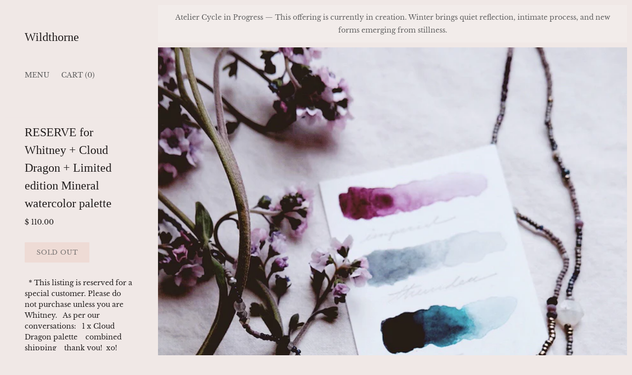

--- FILE ---
content_type: text/html; charset=utf-8
request_url: https://wildthorne.com/products/reserve-for-whitney-cloud-dragon-limited-edition-mineral-watercolor-palette
body_size: 23145
content:
<!doctype html>
<html class="no-js" lang="en">

<head>

  <meta charset="utf-8">
  <meta http-equiv="x-ua-compatible" content="ie=edge">

  <title>RESERVE for Whitney + Cloud Dragon + Limited edition Mineral watercolo — Wildthorne</title>

  
    <meta name="description" content="  * This listing is reserved for a special customer. Please do not purchase unless you are Whitney.   As per our conversations:   1 x Cloud Dragon palette    combined shipping    thank you!  xo!    *This palette will begin to ship on August 12th through August 19th to allow for curing and drying time.     :: Cloud Drag" />
  
  
  <link rel="shortcut icon" href="//wildthorne.com/cdn/shop/files/wildthornepalette1_32x32.jpg?v=1613161174" type="image/png">


  
    <link rel="canonical" href="https://wildthorne.com/products/reserve-for-whitney-cloud-dragon-limited-edition-mineral-watercolor-palette" />
  

  <meta name="viewport" content="width=device-width" />
	<script src="https://code.jquery.com/jquery-2.2.4.min.js" crossorigin="anonymous"></script>
  <script>(function(H){H.className=H.className.replace(/\bno-js\b/,'js')})(document.documentElement)</script>

  <script>window.performance && window.performance.mark && window.performance.mark('shopify.content_for_header.start');</script><meta name="google-site-verification" content="oK3oWvYQ5kpyQt_de-YlxmtWJSnUkPAN-icEMh9JMaQ">
<meta id="shopify-digital-wallet" name="shopify-digital-wallet" content="/3584517/digital_wallets/dialog">
<meta name="shopify-checkout-api-token" content="b2acfccb5297f6f91fbbbca1773405d2">
<meta id="in-context-paypal-metadata" data-shop-id="3584517" data-venmo-supported="false" data-environment="production" data-locale="en_US" data-paypal-v4="true" data-currency="USD">
<link rel="alternate" type="application/json+oembed" href="https://wildthorne.com/products/reserve-for-whitney-cloud-dragon-limited-edition-mineral-watercolor-palette.oembed">
<script async="async" src="/checkouts/internal/preloads.js?locale=en-US"></script>
<link rel="preconnect" href="https://shop.app" crossorigin="anonymous">
<script async="async" src="https://shop.app/checkouts/internal/preloads.js?locale=en-US&shop_id=3584517" crossorigin="anonymous"></script>
<script id="apple-pay-shop-capabilities" type="application/json">{"shopId":3584517,"countryCode":"US","currencyCode":"USD","merchantCapabilities":["supports3DS"],"merchantId":"gid:\/\/shopify\/Shop\/3584517","merchantName":"Wildthorne","requiredBillingContactFields":["postalAddress","email","phone"],"requiredShippingContactFields":["postalAddress","email","phone"],"shippingType":"shipping","supportedNetworks":["visa","masterCard","amex","discover","elo","jcb"],"total":{"type":"pending","label":"Wildthorne","amount":"1.00"},"shopifyPaymentsEnabled":true,"supportsSubscriptions":true}</script>
<script id="shopify-features" type="application/json">{"accessToken":"b2acfccb5297f6f91fbbbca1773405d2","betas":["rich-media-storefront-analytics"],"domain":"wildthorne.com","predictiveSearch":true,"shopId":3584517,"locale":"en"}</script>
<script>var Shopify = Shopify || {};
Shopify.shop = "wildthorne.myshopify.com";
Shopify.locale = "en";
Shopify.currency = {"active":"USD","rate":"1.0"};
Shopify.country = "US";
Shopify.theme = {"name":"Copy of vogue-v2-0-1-April-5-2019","id":131463053355,"schema_name":"Vogue","schema_version":"4.2.8","theme_store_id":null,"role":"main"};
Shopify.theme.handle = "null";
Shopify.theme.style = {"id":null,"handle":null};
Shopify.cdnHost = "wildthorne.com/cdn";
Shopify.routes = Shopify.routes || {};
Shopify.routes.root = "/";</script>
<script type="module">!function(o){(o.Shopify=o.Shopify||{}).modules=!0}(window);</script>
<script>!function(o){function n(){var o=[];function n(){o.push(Array.prototype.slice.apply(arguments))}return n.q=o,n}var t=o.Shopify=o.Shopify||{};t.loadFeatures=n(),t.autoloadFeatures=n()}(window);</script>
<script>
  window.ShopifyPay = window.ShopifyPay || {};
  window.ShopifyPay.apiHost = "shop.app\/pay";
  window.ShopifyPay.redirectState = null;
</script>
<script id="shop-js-analytics" type="application/json">{"pageType":"product"}</script>
<script defer="defer" async type="module" src="//wildthorne.com/cdn/shopifycloud/shop-js/modules/v2/client.init-shop-cart-sync_BT-GjEfc.en.esm.js"></script>
<script defer="defer" async type="module" src="//wildthorne.com/cdn/shopifycloud/shop-js/modules/v2/chunk.common_D58fp_Oc.esm.js"></script>
<script defer="defer" async type="module" src="//wildthorne.com/cdn/shopifycloud/shop-js/modules/v2/chunk.modal_xMitdFEc.esm.js"></script>
<script type="module">
  await import("//wildthorne.com/cdn/shopifycloud/shop-js/modules/v2/client.init-shop-cart-sync_BT-GjEfc.en.esm.js");
await import("//wildthorne.com/cdn/shopifycloud/shop-js/modules/v2/chunk.common_D58fp_Oc.esm.js");
await import("//wildthorne.com/cdn/shopifycloud/shop-js/modules/v2/chunk.modal_xMitdFEc.esm.js");

  window.Shopify.SignInWithShop?.initShopCartSync?.({"fedCMEnabled":true,"windoidEnabled":true});

</script>
<script>
  window.Shopify = window.Shopify || {};
  if (!window.Shopify.featureAssets) window.Shopify.featureAssets = {};
  window.Shopify.featureAssets['shop-js'] = {"shop-cart-sync":["modules/v2/client.shop-cart-sync_DZOKe7Ll.en.esm.js","modules/v2/chunk.common_D58fp_Oc.esm.js","modules/v2/chunk.modal_xMitdFEc.esm.js"],"init-fed-cm":["modules/v2/client.init-fed-cm_B6oLuCjv.en.esm.js","modules/v2/chunk.common_D58fp_Oc.esm.js","modules/v2/chunk.modal_xMitdFEc.esm.js"],"shop-cash-offers":["modules/v2/client.shop-cash-offers_D2sdYoxE.en.esm.js","modules/v2/chunk.common_D58fp_Oc.esm.js","modules/v2/chunk.modal_xMitdFEc.esm.js"],"shop-login-button":["modules/v2/client.shop-login-button_QeVjl5Y3.en.esm.js","modules/v2/chunk.common_D58fp_Oc.esm.js","modules/v2/chunk.modal_xMitdFEc.esm.js"],"pay-button":["modules/v2/client.pay-button_DXTOsIq6.en.esm.js","modules/v2/chunk.common_D58fp_Oc.esm.js","modules/v2/chunk.modal_xMitdFEc.esm.js"],"shop-button":["modules/v2/client.shop-button_DQZHx9pm.en.esm.js","modules/v2/chunk.common_D58fp_Oc.esm.js","modules/v2/chunk.modal_xMitdFEc.esm.js"],"avatar":["modules/v2/client.avatar_BTnouDA3.en.esm.js"],"init-windoid":["modules/v2/client.init-windoid_CR1B-cfM.en.esm.js","modules/v2/chunk.common_D58fp_Oc.esm.js","modules/v2/chunk.modal_xMitdFEc.esm.js"],"init-shop-for-new-customer-accounts":["modules/v2/client.init-shop-for-new-customer-accounts_C_vY_xzh.en.esm.js","modules/v2/client.shop-login-button_QeVjl5Y3.en.esm.js","modules/v2/chunk.common_D58fp_Oc.esm.js","modules/v2/chunk.modal_xMitdFEc.esm.js"],"init-shop-email-lookup-coordinator":["modules/v2/client.init-shop-email-lookup-coordinator_BI7n9ZSv.en.esm.js","modules/v2/chunk.common_D58fp_Oc.esm.js","modules/v2/chunk.modal_xMitdFEc.esm.js"],"init-shop-cart-sync":["modules/v2/client.init-shop-cart-sync_BT-GjEfc.en.esm.js","modules/v2/chunk.common_D58fp_Oc.esm.js","modules/v2/chunk.modal_xMitdFEc.esm.js"],"shop-toast-manager":["modules/v2/client.shop-toast-manager_DiYdP3xc.en.esm.js","modules/v2/chunk.common_D58fp_Oc.esm.js","modules/v2/chunk.modal_xMitdFEc.esm.js"],"init-customer-accounts":["modules/v2/client.init-customer-accounts_D9ZNqS-Q.en.esm.js","modules/v2/client.shop-login-button_QeVjl5Y3.en.esm.js","modules/v2/chunk.common_D58fp_Oc.esm.js","modules/v2/chunk.modal_xMitdFEc.esm.js"],"init-customer-accounts-sign-up":["modules/v2/client.init-customer-accounts-sign-up_iGw4briv.en.esm.js","modules/v2/client.shop-login-button_QeVjl5Y3.en.esm.js","modules/v2/chunk.common_D58fp_Oc.esm.js","modules/v2/chunk.modal_xMitdFEc.esm.js"],"shop-follow-button":["modules/v2/client.shop-follow-button_CqMgW2wH.en.esm.js","modules/v2/chunk.common_D58fp_Oc.esm.js","modules/v2/chunk.modal_xMitdFEc.esm.js"],"checkout-modal":["modules/v2/client.checkout-modal_xHeaAweL.en.esm.js","modules/v2/chunk.common_D58fp_Oc.esm.js","modules/v2/chunk.modal_xMitdFEc.esm.js"],"shop-login":["modules/v2/client.shop-login_D91U-Q7h.en.esm.js","modules/v2/chunk.common_D58fp_Oc.esm.js","modules/v2/chunk.modal_xMitdFEc.esm.js"],"lead-capture":["modules/v2/client.lead-capture_BJmE1dJe.en.esm.js","modules/v2/chunk.common_D58fp_Oc.esm.js","modules/v2/chunk.modal_xMitdFEc.esm.js"],"payment-terms":["modules/v2/client.payment-terms_Ci9AEqFq.en.esm.js","modules/v2/chunk.common_D58fp_Oc.esm.js","modules/v2/chunk.modal_xMitdFEc.esm.js"]};
</script>
<script id="__st">var __st={"a":3584517,"offset":-28800,"reqid":"13a83b08-9a0a-454b-95d1-b7c1edd4c8d9-1769475102","pageurl":"wildthorne.com\/products\/reserve-for-whitney-cloud-dragon-limited-edition-mineral-watercolor-palette","u":"a12f7ee9b560","p":"product","rtyp":"product","rid":6600711602219};</script>
<script>window.ShopifyPaypalV4VisibilityTracking = true;</script>
<script id="captcha-bootstrap">!function(){'use strict';const t='contact',e='account',n='new_comment',o=[[t,t],['blogs',n],['comments',n],[t,'customer']],c=[[e,'customer_login'],[e,'guest_login'],[e,'recover_customer_password'],[e,'create_customer']],r=t=>t.map((([t,e])=>`form[action*='/${t}']:not([data-nocaptcha='true']) input[name='form_type'][value='${e}']`)).join(','),a=t=>()=>t?[...document.querySelectorAll(t)].map((t=>t.form)):[];function s(){const t=[...o],e=r(t);return a(e)}const i='password',u='form_key',d=['recaptcha-v3-token','g-recaptcha-response','h-captcha-response',i],f=()=>{try{return window.sessionStorage}catch{return}},m='__shopify_v',_=t=>t.elements[u];function p(t,e,n=!1){try{const o=window.sessionStorage,c=JSON.parse(o.getItem(e)),{data:r}=function(t){const{data:e,action:n}=t;return t[m]||n?{data:e,action:n}:{data:t,action:n}}(c);for(const[e,n]of Object.entries(r))t.elements[e]&&(t.elements[e].value=n);n&&o.removeItem(e)}catch(o){console.error('form repopulation failed',{error:o})}}const l='form_type',E='cptcha';function T(t){t.dataset[E]=!0}const w=window,h=w.document,L='Shopify',v='ce_forms',y='captcha';let A=!1;((t,e)=>{const n=(g='f06e6c50-85a8-45c8-87d0-21a2b65856fe',I='https://cdn.shopify.com/shopifycloud/storefront-forms-hcaptcha/ce_storefront_forms_captcha_hcaptcha.v1.5.2.iife.js',D={infoText:'Protected by hCaptcha',privacyText:'Privacy',termsText:'Terms'},(t,e,n)=>{const o=w[L][v],c=o.bindForm;if(c)return c(t,g,e,D).then(n);var r;o.q.push([[t,g,e,D],n]),r=I,A||(h.body.append(Object.assign(h.createElement('script'),{id:'captcha-provider',async:!0,src:r})),A=!0)});var g,I,D;w[L]=w[L]||{},w[L][v]=w[L][v]||{},w[L][v].q=[],w[L][y]=w[L][y]||{},w[L][y].protect=function(t,e){n(t,void 0,e),T(t)},Object.freeze(w[L][y]),function(t,e,n,w,h,L){const[v,y,A,g]=function(t,e,n){const i=e?o:[],u=t?c:[],d=[...i,...u],f=r(d),m=r(i),_=r(d.filter((([t,e])=>n.includes(e))));return[a(f),a(m),a(_),s()]}(w,h,L),I=t=>{const e=t.target;return e instanceof HTMLFormElement?e:e&&e.form},D=t=>v().includes(t);t.addEventListener('submit',(t=>{const e=I(t);if(!e)return;const n=D(e)&&!e.dataset.hcaptchaBound&&!e.dataset.recaptchaBound,o=_(e),c=g().includes(e)&&(!o||!o.value);(n||c)&&t.preventDefault(),c&&!n&&(function(t){try{if(!f())return;!function(t){const e=f();if(!e)return;const n=_(t);if(!n)return;const o=n.value;o&&e.removeItem(o)}(t);const e=Array.from(Array(32),(()=>Math.random().toString(36)[2])).join('');!function(t,e){_(t)||t.append(Object.assign(document.createElement('input'),{type:'hidden',name:u})),t.elements[u].value=e}(t,e),function(t,e){const n=f();if(!n)return;const o=[...t.querySelectorAll(`input[type='${i}']`)].map((({name:t})=>t)),c=[...d,...o],r={};for(const[a,s]of new FormData(t).entries())c.includes(a)||(r[a]=s);n.setItem(e,JSON.stringify({[m]:1,action:t.action,data:r}))}(t,e)}catch(e){console.error('failed to persist form',e)}}(e),e.submit())}));const S=(t,e)=>{t&&!t.dataset[E]&&(n(t,e.some((e=>e===t))),T(t))};for(const o of['focusin','change'])t.addEventListener(o,(t=>{const e=I(t);D(e)&&S(e,y())}));const B=e.get('form_key'),M=e.get(l),P=B&&M;t.addEventListener('DOMContentLoaded',(()=>{const t=y();if(P)for(const e of t)e.elements[l].value===M&&p(e,B);[...new Set([...A(),...v().filter((t=>'true'===t.dataset.shopifyCaptcha))])].forEach((e=>S(e,t)))}))}(h,new URLSearchParams(w.location.search),n,t,e,['guest_login'])})(!0,!0)}();</script>
<script integrity="sha256-4kQ18oKyAcykRKYeNunJcIwy7WH5gtpwJnB7kiuLZ1E=" data-source-attribution="shopify.loadfeatures" defer="defer" src="//wildthorne.com/cdn/shopifycloud/storefront/assets/storefront/load_feature-a0a9edcb.js" crossorigin="anonymous"></script>
<script crossorigin="anonymous" defer="defer" src="//wildthorne.com/cdn/shopifycloud/storefront/assets/shopify_pay/storefront-65b4c6d7.js?v=20250812"></script>
<script data-source-attribution="shopify.dynamic_checkout.dynamic.init">var Shopify=Shopify||{};Shopify.PaymentButton=Shopify.PaymentButton||{isStorefrontPortableWallets:!0,init:function(){window.Shopify.PaymentButton.init=function(){};var t=document.createElement("script");t.src="https://wildthorne.com/cdn/shopifycloud/portable-wallets/latest/portable-wallets.en.js",t.type="module",document.head.appendChild(t)}};
</script>
<script data-source-attribution="shopify.dynamic_checkout.buyer_consent">
  function portableWalletsHideBuyerConsent(e){var t=document.getElementById("shopify-buyer-consent"),n=document.getElementById("shopify-subscription-policy-button");t&&n&&(t.classList.add("hidden"),t.setAttribute("aria-hidden","true"),n.removeEventListener("click",e))}function portableWalletsShowBuyerConsent(e){var t=document.getElementById("shopify-buyer-consent"),n=document.getElementById("shopify-subscription-policy-button");t&&n&&(t.classList.remove("hidden"),t.removeAttribute("aria-hidden"),n.addEventListener("click",e))}window.Shopify?.PaymentButton&&(window.Shopify.PaymentButton.hideBuyerConsent=portableWalletsHideBuyerConsent,window.Shopify.PaymentButton.showBuyerConsent=portableWalletsShowBuyerConsent);
</script>
<script>
  function portableWalletsCleanup(e){e&&e.src&&console.error("Failed to load portable wallets script "+e.src);var t=document.querySelectorAll("shopify-accelerated-checkout .shopify-payment-button__skeleton, shopify-accelerated-checkout-cart .wallet-cart-button__skeleton"),e=document.getElementById("shopify-buyer-consent");for(let e=0;e<t.length;e++)t[e].remove();e&&e.remove()}function portableWalletsNotLoadedAsModule(e){e instanceof ErrorEvent&&"string"==typeof e.message&&e.message.includes("import.meta")&&"string"==typeof e.filename&&e.filename.includes("portable-wallets")&&(window.removeEventListener("error",portableWalletsNotLoadedAsModule),window.Shopify.PaymentButton.failedToLoad=e,"loading"===document.readyState?document.addEventListener("DOMContentLoaded",window.Shopify.PaymentButton.init):window.Shopify.PaymentButton.init())}window.addEventListener("error",portableWalletsNotLoadedAsModule);
</script>

<script type="module" src="https://wildthorne.com/cdn/shopifycloud/portable-wallets/latest/portable-wallets.en.js" onError="portableWalletsCleanup(this)" crossorigin="anonymous"></script>
<script nomodule>
  document.addEventListener("DOMContentLoaded", portableWalletsCleanup);
</script>

<link id="shopify-accelerated-checkout-styles" rel="stylesheet" media="screen" href="https://wildthorne.com/cdn/shopifycloud/portable-wallets/latest/accelerated-checkout-backwards-compat.css" crossorigin="anonymous">
<style id="shopify-accelerated-checkout-cart">
        #shopify-buyer-consent {
  margin-top: 1em;
  display: inline-block;
  width: 100%;
}

#shopify-buyer-consent.hidden {
  display: none;
}

#shopify-subscription-policy-button {
  background: none;
  border: none;
  padding: 0;
  text-decoration: underline;
  font-size: inherit;
  cursor: pointer;
}

#shopify-subscription-policy-button::before {
  box-shadow: none;
}

      </style>

<script>window.performance && window.performance.mark && window.performance.mark('shopify.content_for_header.end');</script>

  
  















<meta property="og:site_name" content="Wildthorne">
<meta property="og:url" content="https://wildthorne.com/products/reserve-for-whitney-cloud-dragon-limited-edition-mineral-watercolor-palette">
<meta property="og:title" content="RESERVE for Whitney + Cloud Dragon + Limited edition Mineral watercolor palette">
<meta property="og:type" content="website">
<meta property="og:description" content="  * This listing is reserved for a special customer. Please do not purchase unless you are Whitney.   As per our conversations:   1 x Cloud Dragon palette    combined shipping    thank you!  xo!    *This palette will begin to ship on August 12th through August 19th to allow for curing and drying time.     :: Cloud Drag">




    
    
    

    
    
    <meta
      property="og:image"
      content="https://wildthorne.com/cdn/shop/products/4517913F-727C-4A29-8CB2-C764CC81EC46_43898901-3b14-491a-ad46-f73e728d5711_1200x2133.jpg?v=1628010116"
    />
    <meta
      property="og:image:secure_url"
      content="https://wildthorne.com/cdn/shop/products/4517913F-727C-4A29-8CB2-C764CC81EC46_43898901-3b14-491a-ad46-f73e728d5711_1200x2133.jpg?v=1628010116"
    />
    <meta property="og:image:width" content="1200" />
    <meta property="og:image:height" content="2133" />
    <meta property="og:image:alt" content="RESERVE for Whitney + Cloud Dragon + Limited edition Mineral watercolor palette" />
  
















<meta name="twitter:title" content="RESERVE for Whitney + Cloud Dragon + Limited edition Mineral watercolo">
<meta name="twitter:description" content="  * This listing is reserved for a special customer. Please do not purchase unless you are Whitney.   As per our conversations:   1 x Cloud Dragon palette    combined shipping    thank you!  xo!    *This palette will begin to ship on August 12th through August 19th to allow for curing and drying time.     :: Cloud Drag">


    
    
    
      
      
      <meta name="twitter:card" content="summary">
    
    
    <meta
      property="twitter:image"
      content="https://wildthorne.com/cdn/shop/products/4517913F-727C-4A29-8CB2-C764CC81EC46_43898901-3b14-491a-ad46-f73e728d5711_1200x1200_crop_center.jpg?v=1628010116"
    />
    <meta property="twitter:image:width" content="1200" />
    <meta property="twitter:image:height" content="1200" />
    <meta property="twitter:image:alt" content="RESERVE for Whitney + Cloud Dragon + Limited edition Mineral watercolor palette" />
  



  <!-- Theme CSS -->
  <link href="//wildthorne.com/cdn/shop/t/15/assets/theme.scss.css?v=142083311069871558301764562971" rel="stylesheet" type="text/css" media="all" />

  <!-- Theme object -->
  <script>
  var Theme = {};

  Theme.version = "4.1.1";

  Theme.addToCartText = "Add to cart";
  Theme.soldOutText = "Sold out";
  Theme.unavailableText = "Unavailable";
  Theme.processingText = "Processing...";
  Theme.gridSpacing = "10px";

  Theme.customerLoggedIn = false;

  Theme.currency ={
    "enable": true,
    "shopCurrency": "USD",
    "defaultCurrency": "USD",
    "displayFormat": "money_format",
    "moneyFormat": "$ {{amount}}",
    "moneyFormatNoCurrency": "$ {{amount}}",
    "moneyFormatCurrency": "$ {{amount}} USD"
  };
</script>

<link href="https://monorail-edge.shopifysvc.com" rel="dns-prefetch">
<script>(function(){if ("sendBeacon" in navigator && "performance" in window) {try {var session_token_from_headers = performance.getEntriesByType('navigation')[0].serverTiming.find(x => x.name == '_s').description;} catch {var session_token_from_headers = undefined;}var session_cookie_matches = document.cookie.match(/_shopify_s=([^;]*)/);var session_token_from_cookie = session_cookie_matches && session_cookie_matches.length === 2 ? session_cookie_matches[1] : "";var session_token = session_token_from_headers || session_token_from_cookie || "";function handle_abandonment_event(e) {var entries = performance.getEntries().filter(function(entry) {return /monorail-edge.shopifysvc.com/.test(entry.name);});if (!window.abandonment_tracked && entries.length === 0) {window.abandonment_tracked = true;var currentMs = Date.now();var navigation_start = performance.timing.navigationStart;var payload = {shop_id: 3584517,url: window.location.href,navigation_start,duration: currentMs - navigation_start,session_token,page_type: "product"};window.navigator.sendBeacon("https://monorail-edge.shopifysvc.com/v1/produce", JSON.stringify({schema_id: "online_store_buyer_site_abandonment/1.1",payload: payload,metadata: {event_created_at_ms: currentMs,event_sent_at_ms: currentMs}}));}}window.addEventListener('pagehide', handle_abandonment_event);}}());</script>
<script id="web-pixels-manager-setup">(function e(e,d,r,n,o){if(void 0===o&&(o={}),!Boolean(null===(a=null===(i=window.Shopify)||void 0===i?void 0:i.analytics)||void 0===a?void 0:a.replayQueue)){var i,a;window.Shopify=window.Shopify||{};var t=window.Shopify;t.analytics=t.analytics||{};var s=t.analytics;s.replayQueue=[],s.publish=function(e,d,r){return s.replayQueue.push([e,d,r]),!0};try{self.performance.mark("wpm:start")}catch(e){}var l=function(){var e={modern:/Edge?\/(1{2}[4-9]|1[2-9]\d|[2-9]\d{2}|\d{4,})\.\d+(\.\d+|)|Firefox\/(1{2}[4-9]|1[2-9]\d|[2-9]\d{2}|\d{4,})\.\d+(\.\d+|)|Chrom(ium|e)\/(9{2}|\d{3,})\.\d+(\.\d+|)|(Maci|X1{2}).+ Version\/(15\.\d+|(1[6-9]|[2-9]\d|\d{3,})\.\d+)([,.]\d+|)( \(\w+\)|)( Mobile\/\w+|) Safari\/|Chrome.+OPR\/(9{2}|\d{3,})\.\d+\.\d+|(CPU[ +]OS|iPhone[ +]OS|CPU[ +]iPhone|CPU IPhone OS|CPU iPad OS)[ +]+(15[._]\d+|(1[6-9]|[2-9]\d|\d{3,})[._]\d+)([._]\d+|)|Android:?[ /-](13[3-9]|1[4-9]\d|[2-9]\d{2}|\d{4,})(\.\d+|)(\.\d+|)|Android.+Firefox\/(13[5-9]|1[4-9]\d|[2-9]\d{2}|\d{4,})\.\d+(\.\d+|)|Android.+Chrom(ium|e)\/(13[3-9]|1[4-9]\d|[2-9]\d{2}|\d{4,})\.\d+(\.\d+|)|SamsungBrowser\/([2-9]\d|\d{3,})\.\d+/,legacy:/Edge?\/(1[6-9]|[2-9]\d|\d{3,})\.\d+(\.\d+|)|Firefox\/(5[4-9]|[6-9]\d|\d{3,})\.\d+(\.\d+|)|Chrom(ium|e)\/(5[1-9]|[6-9]\d|\d{3,})\.\d+(\.\d+|)([\d.]+$|.*Safari\/(?![\d.]+ Edge\/[\d.]+$))|(Maci|X1{2}).+ Version\/(10\.\d+|(1[1-9]|[2-9]\d|\d{3,})\.\d+)([,.]\d+|)( \(\w+\)|)( Mobile\/\w+|) Safari\/|Chrome.+OPR\/(3[89]|[4-9]\d|\d{3,})\.\d+\.\d+|(CPU[ +]OS|iPhone[ +]OS|CPU[ +]iPhone|CPU IPhone OS|CPU iPad OS)[ +]+(10[._]\d+|(1[1-9]|[2-9]\d|\d{3,})[._]\d+)([._]\d+|)|Android:?[ /-](13[3-9]|1[4-9]\d|[2-9]\d{2}|\d{4,})(\.\d+|)(\.\d+|)|Mobile Safari.+OPR\/([89]\d|\d{3,})\.\d+\.\d+|Android.+Firefox\/(13[5-9]|1[4-9]\d|[2-9]\d{2}|\d{4,})\.\d+(\.\d+|)|Android.+Chrom(ium|e)\/(13[3-9]|1[4-9]\d|[2-9]\d{2}|\d{4,})\.\d+(\.\d+|)|Android.+(UC? ?Browser|UCWEB|U3)[ /]?(15\.([5-9]|\d{2,})|(1[6-9]|[2-9]\d|\d{3,})\.\d+)\.\d+|SamsungBrowser\/(5\.\d+|([6-9]|\d{2,})\.\d+)|Android.+MQ{2}Browser\/(14(\.(9|\d{2,})|)|(1[5-9]|[2-9]\d|\d{3,})(\.\d+|))(\.\d+|)|K[Aa][Ii]OS\/(3\.\d+|([4-9]|\d{2,})\.\d+)(\.\d+|)/},d=e.modern,r=e.legacy,n=navigator.userAgent;return n.match(d)?"modern":n.match(r)?"legacy":"unknown"}(),u="modern"===l?"modern":"legacy",c=(null!=n?n:{modern:"",legacy:""})[u],f=function(e){return[e.baseUrl,"/wpm","/b",e.hashVersion,"modern"===e.buildTarget?"m":"l",".js"].join("")}({baseUrl:d,hashVersion:r,buildTarget:u}),m=function(e){var d=e.version,r=e.bundleTarget,n=e.surface,o=e.pageUrl,i=e.monorailEndpoint;return{emit:function(e){var a=e.status,t=e.errorMsg,s=(new Date).getTime(),l=JSON.stringify({metadata:{event_sent_at_ms:s},events:[{schema_id:"web_pixels_manager_load/3.1",payload:{version:d,bundle_target:r,page_url:o,status:a,surface:n,error_msg:t},metadata:{event_created_at_ms:s}}]});if(!i)return console&&console.warn&&console.warn("[Web Pixels Manager] No Monorail endpoint provided, skipping logging."),!1;try{return self.navigator.sendBeacon.bind(self.navigator)(i,l)}catch(e){}var u=new XMLHttpRequest;try{return u.open("POST",i,!0),u.setRequestHeader("Content-Type","text/plain"),u.send(l),!0}catch(e){return console&&console.warn&&console.warn("[Web Pixels Manager] Got an unhandled error while logging to Monorail."),!1}}}}({version:r,bundleTarget:l,surface:e.surface,pageUrl:self.location.href,monorailEndpoint:e.monorailEndpoint});try{o.browserTarget=l,function(e){var d=e.src,r=e.async,n=void 0===r||r,o=e.onload,i=e.onerror,a=e.sri,t=e.scriptDataAttributes,s=void 0===t?{}:t,l=document.createElement("script"),u=document.querySelector("head"),c=document.querySelector("body");if(l.async=n,l.src=d,a&&(l.integrity=a,l.crossOrigin="anonymous"),s)for(var f in s)if(Object.prototype.hasOwnProperty.call(s,f))try{l.dataset[f]=s[f]}catch(e){}if(o&&l.addEventListener("load",o),i&&l.addEventListener("error",i),u)u.appendChild(l);else{if(!c)throw new Error("Did not find a head or body element to append the script");c.appendChild(l)}}({src:f,async:!0,onload:function(){if(!function(){var e,d;return Boolean(null===(d=null===(e=window.Shopify)||void 0===e?void 0:e.analytics)||void 0===d?void 0:d.initialized)}()){var d=window.webPixelsManager.init(e)||void 0;if(d){var r=window.Shopify.analytics;r.replayQueue.forEach((function(e){var r=e[0],n=e[1],o=e[2];d.publishCustomEvent(r,n,o)})),r.replayQueue=[],r.publish=d.publishCustomEvent,r.visitor=d.visitor,r.initialized=!0}}},onerror:function(){return m.emit({status:"failed",errorMsg:"".concat(f," has failed to load")})},sri:function(e){var d=/^sha384-[A-Za-z0-9+/=]+$/;return"string"==typeof e&&d.test(e)}(c)?c:"",scriptDataAttributes:o}),m.emit({status:"loading"})}catch(e){m.emit({status:"failed",errorMsg:(null==e?void 0:e.message)||"Unknown error"})}}})({shopId: 3584517,storefrontBaseUrl: "https://wildthorne.com",extensionsBaseUrl: "https://extensions.shopifycdn.com/cdn/shopifycloud/web-pixels-manager",monorailEndpoint: "https://monorail-edge.shopifysvc.com/unstable/produce_batch",surface: "storefront-renderer",enabledBetaFlags: ["2dca8a86"],webPixelsConfigList: [{"id":"296353835","configuration":"{\"config\":\"{\\\"pixel_id\\\":\\\"G-C9ZZMVGTED\\\",\\\"target_country\\\":\\\"US\\\",\\\"gtag_events\\\":[{\\\"type\\\":\\\"begin_checkout\\\",\\\"action_label\\\":\\\"G-C9ZZMVGTED\\\"},{\\\"type\\\":\\\"search\\\",\\\"action_label\\\":\\\"G-C9ZZMVGTED\\\"},{\\\"type\\\":\\\"view_item\\\",\\\"action_label\\\":[\\\"G-C9ZZMVGTED\\\",\\\"MC-LB1SQTKYFD\\\"]},{\\\"type\\\":\\\"purchase\\\",\\\"action_label\\\":[\\\"G-C9ZZMVGTED\\\",\\\"MC-LB1SQTKYFD\\\"]},{\\\"type\\\":\\\"page_view\\\",\\\"action_label\\\":[\\\"G-C9ZZMVGTED\\\",\\\"MC-LB1SQTKYFD\\\"]},{\\\"type\\\":\\\"add_payment_info\\\",\\\"action_label\\\":\\\"G-C9ZZMVGTED\\\"},{\\\"type\\\":\\\"add_to_cart\\\",\\\"action_label\\\":\\\"G-C9ZZMVGTED\\\"}],\\\"enable_monitoring_mode\\\":false}\"}","eventPayloadVersion":"v1","runtimeContext":"OPEN","scriptVersion":"b2a88bafab3e21179ed38636efcd8a93","type":"APP","apiClientId":1780363,"privacyPurposes":[],"dataSharingAdjustments":{"protectedCustomerApprovalScopes":["read_customer_address","read_customer_email","read_customer_name","read_customer_personal_data","read_customer_phone"]}},{"id":"105938987","configuration":"{\"pixel_id\":\"1634031523801292\",\"pixel_type\":\"facebook_pixel\",\"metaapp_system_user_token\":\"-\"}","eventPayloadVersion":"v1","runtimeContext":"OPEN","scriptVersion":"ca16bc87fe92b6042fbaa3acc2fbdaa6","type":"APP","apiClientId":2329312,"privacyPurposes":["ANALYTICS","MARKETING","SALE_OF_DATA"],"dataSharingAdjustments":{"protectedCustomerApprovalScopes":["read_customer_address","read_customer_email","read_customer_name","read_customer_personal_data","read_customer_phone"]}},{"id":"shopify-app-pixel","configuration":"{}","eventPayloadVersion":"v1","runtimeContext":"STRICT","scriptVersion":"0450","apiClientId":"shopify-pixel","type":"APP","privacyPurposes":["ANALYTICS","MARKETING"]},{"id":"shopify-custom-pixel","eventPayloadVersion":"v1","runtimeContext":"LAX","scriptVersion":"0450","apiClientId":"shopify-pixel","type":"CUSTOM","privacyPurposes":["ANALYTICS","MARKETING"]}],isMerchantRequest: false,initData: {"shop":{"name":"Wildthorne","paymentSettings":{"currencyCode":"USD"},"myshopifyDomain":"wildthorne.myshopify.com","countryCode":"US","storefrontUrl":"https:\/\/wildthorne.com"},"customer":null,"cart":null,"checkout":null,"productVariants":[{"price":{"amount":110.0,"currencyCode":"USD"},"product":{"title":"RESERVE for Whitney + Cloud Dragon + Limited edition Mineral watercolor palette","vendor":"Wildthorne","id":"6600711602219","untranslatedTitle":"RESERVE for Whitney + Cloud Dragon + Limited edition Mineral watercolor palette","url":"\/products\/reserve-for-whitney-cloud-dragon-limited-edition-mineral-watercolor-palette","type":""},"id":"39422710743083","image":{"src":"\/\/wildthorne.com\/cdn\/shop\/products\/4517913F-727C-4A29-8CB2-C764CC81EC46_43898901-3b14-491a-ad46-f73e728d5711.jpg?v=1628010116"},"sku":"","title":"Default Title","untranslatedTitle":"Default Title"}],"purchasingCompany":null},},"https://wildthorne.com/cdn","fcfee988w5aeb613cpc8e4bc33m6693e112",{"modern":"","legacy":""},{"shopId":"3584517","storefrontBaseUrl":"https:\/\/wildthorne.com","extensionBaseUrl":"https:\/\/extensions.shopifycdn.com\/cdn\/shopifycloud\/web-pixels-manager","surface":"storefront-renderer","enabledBetaFlags":"[\"2dca8a86\"]","isMerchantRequest":"false","hashVersion":"fcfee988w5aeb613cpc8e4bc33m6693e112","publish":"custom","events":"[[\"page_viewed\",{}],[\"product_viewed\",{\"productVariant\":{\"price\":{\"amount\":110.0,\"currencyCode\":\"USD\"},\"product\":{\"title\":\"RESERVE for Whitney + Cloud Dragon + Limited edition Mineral watercolor palette\",\"vendor\":\"Wildthorne\",\"id\":\"6600711602219\",\"untranslatedTitle\":\"RESERVE for Whitney + Cloud Dragon + Limited edition Mineral watercolor palette\",\"url\":\"\/products\/reserve-for-whitney-cloud-dragon-limited-edition-mineral-watercolor-palette\",\"type\":\"\"},\"id\":\"39422710743083\",\"image\":{\"src\":\"\/\/wildthorne.com\/cdn\/shop\/products\/4517913F-727C-4A29-8CB2-C764CC81EC46_43898901-3b14-491a-ad46-f73e728d5711.jpg?v=1628010116\"},\"sku\":\"\",\"title\":\"Default Title\",\"untranslatedTitle\":\"Default Title\"}}]]"});</script><script>
  window.ShopifyAnalytics = window.ShopifyAnalytics || {};
  window.ShopifyAnalytics.meta = window.ShopifyAnalytics.meta || {};
  window.ShopifyAnalytics.meta.currency = 'USD';
  var meta = {"product":{"id":6600711602219,"gid":"gid:\/\/shopify\/Product\/6600711602219","vendor":"Wildthorne","type":"","handle":"reserve-for-whitney-cloud-dragon-limited-edition-mineral-watercolor-palette","variants":[{"id":39422710743083,"price":11000,"name":"RESERVE for Whitney + Cloud Dragon + Limited edition Mineral watercolor palette","public_title":null,"sku":""}],"remote":false},"page":{"pageType":"product","resourceType":"product","resourceId":6600711602219,"requestId":"13a83b08-9a0a-454b-95d1-b7c1edd4c8d9-1769475102"}};
  for (var attr in meta) {
    window.ShopifyAnalytics.meta[attr] = meta[attr];
  }
</script>
<script class="analytics">
  (function () {
    var customDocumentWrite = function(content) {
      var jquery = null;

      if (window.jQuery) {
        jquery = window.jQuery;
      } else if (window.Checkout && window.Checkout.$) {
        jquery = window.Checkout.$;
      }

      if (jquery) {
        jquery('body').append(content);
      }
    };

    var hasLoggedConversion = function(token) {
      if (token) {
        return document.cookie.indexOf('loggedConversion=' + token) !== -1;
      }
      return false;
    }

    var setCookieIfConversion = function(token) {
      if (token) {
        var twoMonthsFromNow = new Date(Date.now());
        twoMonthsFromNow.setMonth(twoMonthsFromNow.getMonth() + 2);

        document.cookie = 'loggedConversion=' + token + '; expires=' + twoMonthsFromNow;
      }
    }

    var trekkie = window.ShopifyAnalytics.lib = window.trekkie = window.trekkie || [];
    if (trekkie.integrations) {
      return;
    }
    trekkie.methods = [
      'identify',
      'page',
      'ready',
      'track',
      'trackForm',
      'trackLink'
    ];
    trekkie.factory = function(method) {
      return function() {
        var args = Array.prototype.slice.call(arguments);
        args.unshift(method);
        trekkie.push(args);
        return trekkie;
      };
    };
    for (var i = 0; i < trekkie.methods.length; i++) {
      var key = trekkie.methods[i];
      trekkie[key] = trekkie.factory(key);
    }
    trekkie.load = function(config) {
      trekkie.config = config || {};
      trekkie.config.initialDocumentCookie = document.cookie;
      var first = document.getElementsByTagName('script')[0];
      var script = document.createElement('script');
      script.type = 'text/javascript';
      script.onerror = function(e) {
        var scriptFallback = document.createElement('script');
        scriptFallback.type = 'text/javascript';
        scriptFallback.onerror = function(error) {
                var Monorail = {
      produce: function produce(monorailDomain, schemaId, payload) {
        var currentMs = new Date().getTime();
        var event = {
          schema_id: schemaId,
          payload: payload,
          metadata: {
            event_created_at_ms: currentMs,
            event_sent_at_ms: currentMs
          }
        };
        return Monorail.sendRequest("https://" + monorailDomain + "/v1/produce", JSON.stringify(event));
      },
      sendRequest: function sendRequest(endpointUrl, payload) {
        // Try the sendBeacon API
        if (window && window.navigator && typeof window.navigator.sendBeacon === 'function' && typeof window.Blob === 'function' && !Monorail.isIos12()) {
          var blobData = new window.Blob([payload], {
            type: 'text/plain'
          });

          if (window.navigator.sendBeacon(endpointUrl, blobData)) {
            return true;
          } // sendBeacon was not successful

        } // XHR beacon

        var xhr = new XMLHttpRequest();

        try {
          xhr.open('POST', endpointUrl);
          xhr.setRequestHeader('Content-Type', 'text/plain');
          xhr.send(payload);
        } catch (e) {
          console.log(e);
        }

        return false;
      },
      isIos12: function isIos12() {
        return window.navigator.userAgent.lastIndexOf('iPhone; CPU iPhone OS 12_') !== -1 || window.navigator.userAgent.lastIndexOf('iPad; CPU OS 12_') !== -1;
      }
    };
    Monorail.produce('monorail-edge.shopifysvc.com',
      'trekkie_storefront_load_errors/1.1',
      {shop_id: 3584517,
      theme_id: 131463053355,
      app_name: "storefront",
      context_url: window.location.href,
      source_url: "//wildthorne.com/cdn/s/trekkie.storefront.a804e9514e4efded663580eddd6991fcc12b5451.min.js"});

        };
        scriptFallback.async = true;
        scriptFallback.src = '//wildthorne.com/cdn/s/trekkie.storefront.a804e9514e4efded663580eddd6991fcc12b5451.min.js';
        first.parentNode.insertBefore(scriptFallback, first);
      };
      script.async = true;
      script.src = '//wildthorne.com/cdn/s/trekkie.storefront.a804e9514e4efded663580eddd6991fcc12b5451.min.js';
      first.parentNode.insertBefore(script, first);
    };
    trekkie.load(
      {"Trekkie":{"appName":"storefront","development":false,"defaultAttributes":{"shopId":3584517,"isMerchantRequest":null,"themeId":131463053355,"themeCityHash":"7246631996381362706","contentLanguage":"en","currency":"USD","eventMetadataId":"de1cc0a0-4082-4282-8f60-082e2683a144"},"isServerSideCookieWritingEnabled":true,"monorailRegion":"shop_domain","enabledBetaFlags":["65f19447"]},"Session Attribution":{},"S2S":{"facebookCapiEnabled":false,"source":"trekkie-storefront-renderer","apiClientId":580111}}
    );

    var loaded = false;
    trekkie.ready(function() {
      if (loaded) return;
      loaded = true;

      window.ShopifyAnalytics.lib = window.trekkie;

      var originalDocumentWrite = document.write;
      document.write = customDocumentWrite;
      try { window.ShopifyAnalytics.merchantGoogleAnalytics.call(this); } catch(error) {};
      document.write = originalDocumentWrite;

      window.ShopifyAnalytics.lib.page(null,{"pageType":"product","resourceType":"product","resourceId":6600711602219,"requestId":"13a83b08-9a0a-454b-95d1-b7c1edd4c8d9-1769475102","shopifyEmitted":true});

      var match = window.location.pathname.match(/checkouts\/(.+)\/(thank_you|post_purchase)/)
      var token = match? match[1]: undefined;
      if (!hasLoggedConversion(token)) {
        setCookieIfConversion(token);
        window.ShopifyAnalytics.lib.track("Viewed Product",{"currency":"USD","variantId":39422710743083,"productId":6600711602219,"productGid":"gid:\/\/shopify\/Product\/6600711602219","name":"RESERVE for Whitney + Cloud Dragon + Limited edition Mineral watercolor palette","price":"110.00","sku":"","brand":"Wildthorne","variant":null,"category":"","nonInteraction":true,"remote":false},undefined,undefined,{"shopifyEmitted":true});
      window.ShopifyAnalytics.lib.track("monorail:\/\/trekkie_storefront_viewed_product\/1.1",{"currency":"USD","variantId":39422710743083,"productId":6600711602219,"productGid":"gid:\/\/shopify\/Product\/6600711602219","name":"RESERVE for Whitney + Cloud Dragon + Limited edition Mineral watercolor palette","price":"110.00","sku":"","brand":"Wildthorne","variant":null,"category":"","nonInteraction":true,"remote":false,"referer":"https:\/\/wildthorne.com\/products\/reserve-for-whitney-cloud-dragon-limited-edition-mineral-watercolor-palette"});
      }
    });


        var eventsListenerScript = document.createElement('script');
        eventsListenerScript.async = true;
        eventsListenerScript.src = "//wildthorne.com/cdn/shopifycloud/storefront/assets/shop_events_listener-3da45d37.js";
        document.getElementsByTagName('head')[0].appendChild(eventsListenerScript);

})();</script>
  <script>
  if (!window.ga || (window.ga && typeof window.ga !== 'function')) {
    window.ga = function ga() {
      (window.ga.q = window.ga.q || []).push(arguments);
      if (window.Shopify && window.Shopify.analytics && typeof window.Shopify.analytics.publish === 'function') {
        window.Shopify.analytics.publish("ga_stub_called", {}, {sendTo: "google_osp_migration"});
      }
      console.error("Shopify's Google Analytics stub called with:", Array.from(arguments), "\nSee https://help.shopify.com/manual/promoting-marketing/pixels/pixel-migration#google for more information.");
    };
    if (window.Shopify && window.Shopify.analytics && typeof window.Shopify.analytics.publish === 'function') {
      window.Shopify.analytics.publish("ga_stub_initialized", {}, {sendTo: "google_osp_migration"});
    }
  }
</script>
<script
  defer
  src="https://wildthorne.com/cdn/shopifycloud/perf-kit/shopify-perf-kit-3.0.4.min.js"
  data-application="storefront-renderer"
  data-shop-id="3584517"
  data-render-region="gcp-us-east1"
  data-page-type="product"
  data-theme-instance-id="131463053355"
  data-theme-name="Vogue"
  data-theme-version="4.2.8"
  data-monorail-region="shop_domain"
  data-resource-timing-sampling-rate="10"
  data-shs="true"
  data-shs-beacon="true"
  data-shs-export-with-fetch="true"
  data-shs-logs-sample-rate="1"
  data-shs-beacon-endpoint="https://wildthorne.com/api/collect"
></script>
</head>

<body class="
template-product  product-sidebar-visible
">

  <div class="svg-sprite" style="width:0; height:0; visibility:hidden; position: absolute;">
  <svg xmlns="http://www.w3.org/2000/svg">
    <symbol viewBox="0 0 19 12" id="icon-arrow-left" xmlns="http://www.w3.org/2000/svg"><path fill-rule="evenodd" d="M18.5 5.933a.487.487 0 0 1-.48.493H2.075L6.2 10.66a.498.498 0 0 1 0 .697.472.472 0 0 1-.68 0L.64 6.348a.502.502 0 0 1 0-.698L5.52.644a.472.472 0 0 1 .68 0 .502.502 0 0 1 0 .697l-3.994 4.1H18.02c.265 0 .48.22.48.493z"/></symbol>
    <symbol viewBox="0 0 19 12" id="icon-arrow-right" xmlns="http://www.w3.org/2000/svg"><path fill-rule="evenodd" d="M.98 5.574h15.944L12.8 1.34a.498.498 0 0 1-.14-.347c0-.126.046-.252.14-.35a.472.472 0 0 1 .68 0l4.88 5.008a.502.502 0 0 1 0 .698l-4.88 5.008a.472.472 0 0 1-.68 0 .502.502 0 0 1 0-.697l3.994-4.1H.98a.487.487 0 0 1-.48-.493c0-.272.215-.493.48-.493z"/></symbol>
    <symbol viewBox="0 -1 9 6" id="icon-disclose"><path fill="currentColor" d="M9 .91L4.5 5 0 .91 1 0l3.5 3.182L8 0l1 .91z"/></symbol>
    <symbol viewBox="0 0 100 100" id="icon-flickity-arrow" xmlns="http://www.w3.org/2000/svg"><path fill-rule="evenodd" d="M93.856 49.68c0 1.31-1.037 2.374-2.315 2.374H14.735l19.87 20.388a2.4 2.4 0 0 1 .678 1.68 2.4 2.4 0 0 1-.677 1.678 2.274 2.274 0 0 1-3.274 0L7.823 51.68a2.418 2.418 0 0 1 0-3.358L31.332 24.2a2.274 2.274 0 0 1 3.274 0 2.418 2.418 0 0 1 0 3.358L15.36 47.304h76.18c1.28 0 2.316 1.064 2.316 2.375z"/></symbol>
    <symbol viewBox="0 0 83 83" id="icon-loading-large" xmlns="http://www.w3.org/2000/svg"><path fill="currentColor" d="M83 41.5C83 64.42 64.42 83 41.5 83v-2C63.315 81 81 63.315 81 41.5h2z"/></symbol>
    <symbol viewBox="0 0 24 24" id="icon-loading-small" xmlns="http://www.w3.org/2000/svg"><path fill="currentColor" d="M24 12c0 6.627-5.373 12-12 12v-1.412c5.848 0 10.588-4.74 10.588-10.588H24z"/></symbol>
    <symbol viewBox="0 0 125 102" id="icon-quotations" xmlns="http://www.w3.org/2000/svg"><path d="M25.787 0C11.614 0 0 10.827 0 25.787 0 41.93 11.614 51.575 25.787 51.575c5.71 0 10.827-2.166 14.961-5.315.787 2.362 1.181 4.921 1.181 8.464 0 15.748-14.173 32.678-30.709 39.567l3.74 7.284C43.505 88.189 56.497 65.55 56.497 39.37c0-6.496-1.181-17.716-6.89-26.575C44.685 5.118 37.402 0 25.787 0zm68.504 0C80.315 0 68.504 10.827 68.504 25.787c0 16.142 11.811 25.788 25.787 25.788 5.709 0 11.024-2.166 14.961-5.315.787 2.362 1.181 4.921 1.181 8.464 0 15.748-14.173 32.678-30.709 39.567l3.74 7.284C112.009 88.189 125 65.55 125 39.37c0-6.496-1.181-17.716-6.89-26.575C113.19 5.118 106.102 0 94.291 0z"/></symbol>
    <symbol viewBox="0 0 32 32" id="icon-social-email" xmlns="http://www.w3.org/2000/svg"><path d="M9.362 14.686L0 7.491v16.553l9.362-9.358zM31.918 4.149H.11L16 16.355 31.918 4.149zM20.457 16.366L16 19.783l-4.464-3.429L.039 27.851h31.904L20.457 16.365zm2.172-1.669L32 24.068V7.508l-9.371 7.191z"/></symbol>
    <symbol viewBox="0 0 32 32" id="icon-social-facebook" xmlns="http://www.w3.org/2000/svg"><path d="M18.637 17.53h4.735L24 12.015h-5.363l.009-4.292c0-1.437.146-2.208 2.362-2.208h2.957V0h-4.733c-5.687 0-7.69 2.673-7.69 7.174v4.843H7.999v5.511h3.545V32h7.093V17.53z"/></symbol>
    <symbol viewBox="0 0 32 32" id="icon-social-fancy" xmlns="http://www.w3.org/2000/svg"><path d="M27.104 9.334q0-3.875-3.271-6.603T15.979.002 8.146 2.731t-3.25 6.603v12.458q0 .75.687 1.313t1.646.562h6.041v6.041q0 .959.792 1.624t1.916.667 1.937-.667.813-1.624v-6.041h6.082q.959 0 1.624-.562t.667-1.313V9.334z"/></symbol>
    <symbol viewBox="0 0 32 32" id="icon-social-google" xmlns="http://www.w3.org/2000/svg"><path d="M28.418 14.079v-3.763H25.95v3.761h-3.661v2.592h3.661v3.845h2.468v-3.845H32v-2.592h-3.582zm-18.228-.335v4.263h5.491c-.87 2.756-2.231 4.263-5.491 4.263-3.345 0-5.972-2.842-5.972-6.353 0-3.51 2.627-6.351 5.975-6.351 1.752 0 2.946.665 3.981 1.582.875-.918.794-1.002 2.864-3.09a9.77 9.77 0 0 0-6.812-2.753h-.038C4.533 5.305 0 10.068 0 16.001s4.538 10.696 10.19 10.696c8.437 0 10.506-7.687 9.791-12.869h-9.794v-.084z"/></symbol>
    <symbol viewBox="0 0 23 20" id="icon-social-heart" xmlns="http://www.w3.org/2000/svg"><path fill-rule="evenodd" d="M22.978 6.17v.969c-.016.065-.033.132-.045.2a7.867 7.867 0 0 1-1.06 3.01 14.16 14.16 0 0 1-1.615 2.075 25.59 25.59 0 0 1-2.493 2.389 44.44 44.44 0 0 1-2.493 1.952c-1.134.816-2.312 1.58-3.469 2.373v-.001a.215.215 0 0 1-.276 0c-1.017-.686-2.063-1.34-3.053-2.063-1.043-.762-2.04-1.566-3.047-2.386v.001a21.592 21.592 0 0 1-3.4-3.47A8.051 8.051 0 0 1 .495 7.965 9.743 9.743 0 0 1 .31 7.17v-1c.014-.056.025-.11.04-.167.1-.433.162-.867.306-1.3.478-1.436 1.511-2.643 2.888-3.374A6.427 6.427 0 0 1 7.791.62a6.315 6.315 0 0 1 3.672 1.952c.047.061.087.126.12.195.248-.236.43-.418.624-.59A6.545 6.545 0 0 1 16.547.53a6.55 6.55 0 0 1 4.35 1.618 5.947 5.947 0 0 1 1.87 3.002c.1.331.146.675.211 1.02z"/></symbol>
    <symbol viewBox="0 0 14 14" id="icon-social-instagram" xmlns="http://www.w3.org/2000/svg"><path d="M6.984 0c-1.897 0-2.135.008-2.88.042-.743.034-1.25.152-1.695.326-.46.178-.849.418-1.237.807a3.43 3.43 0 0 0-.805 1.24c-.173.445-.291.954-.325 1.699C.008 4.86 0 5.099 0 7c0 1.901.008 2.14.042 2.886.034.745.152 1.254.325 1.7.178.46.417.85.805 1.24.388.388.778.628 1.237.807.444.173.952.29 1.695.325.745.034.983.042 2.88.042 1.896 0 2.134-.008 2.879-.042.743-.034 1.251-.152 1.695-.325.46-.18.849-.419 1.237-.808.388-.389.627-.78.806-1.24.172-.445.29-.954.324-1.699.034-.747.042-.985.042-2.886 0-1.901-.008-2.14-.042-2.886-.034-.745-.152-1.254-.324-1.7a3.432 3.432 0 0 0-.806-1.24 3.422 3.422 0 0 0-1.237-.806c-.444-.174-.952-.292-1.695-.326C9.118.008 8.88 0 6.983 0zm0 1.261c1.864 0 2.085.007 2.822.041.68.031 1.05.145 1.296.241.326.127.559.279.803.524.245.245.396.478.523.805.095.246.21.617.24 1.3.034.738.041.959.041 2.828 0 1.87-.007 2.09-.04 2.829-.032.682-.146 1.053-.241 1.3-.127.326-.278.56-.523.804a2.163 2.163 0 0 1-.803.524c-.246.096-.615.21-1.296.24-.737.035-.958.042-2.822.042-1.865 0-2.086-.007-2.822-.041-.681-.031-1.051-.145-1.297-.241a2.163 2.163 0 0 1-.803-.524 2.17 2.17 0 0 1-.523-.805c-.095-.246-.209-.617-.24-1.3-.034-.738-.04-.959-.04-2.828 0-1.87.006-2.09.04-2.829.031-.682.145-1.053.24-1.3.127-.326.279-.56.523-.804a2.16 2.16 0 0 1 .803-.524c.246-.096.616-.21 1.297-.24.736-.035.957-.042 2.822-.042zm0 2.144A3.59 3.59 0 0 0 3.397 7a3.59 3.59 0 0 0 3.587 3.595A3.59 3.59 0 0 0 10.57 7a3.59 3.59 0 0 0-3.586-3.595zm0 5.928A2.33 2.33 0 0 1 4.656 7a2.33 2.33 0 0 1 2.328-2.333A2.33 2.33 0 0 1 9.312 7a2.33 2.33 0 0 1-2.328 2.333zm4.566-6.07a.839.839 0 1 1-1.678.002.839.839 0 0 1 1.678-.002z"/></symbol>
    <symbol viewBox="0 0 32 32" id="icon-social-pinterest" xmlns="http://www.w3.org/2000/svg"><path d="M4.308 11.481c0 3.161 1.131 5.973 3.554 7.022.397.171.753.006.868-.461.079-.32.269-1.135.354-1.472.113-.463.068-.625-.252-1.024-.7-.875-1.146-2.005-1.146-3.605 0-4.65 3.281-8.806 8.541-8.806 4.657 0 7.217 3.016 7.217 7.044 0 5.299-2.212 9.77-5.499 9.77-1.813 0-3.174-1.587-2.739-3.541.525-2.325 1.536-4.838 1.536-6.519 0-1.504-.764-2.758-2.342-2.758-1.856 0-3.345 2.033-3.345 4.757 0 1.734.555 2.908.555 2.908L9.377 24.809c-.661 2.976-.1 6.619-.051 6.986a.226.226 0 1 0 .411.107c.171-.235 2.381-3.128 3.132-6.016.213-.817 1.22-5.051 1.22-5.051.604 1.216 2.368 2.291 4.239 2.291 5.578 0 9.365-5.384 9.365-12.594 0-5.455-4.362-10.531-10.986-10.531-8.243 0-12.398 6.261-12.398 11.481z"/></symbol>
    <symbol viewBox="0 0 32 32" id="icon-social-twitter" xmlns="http://www.w3.org/2000/svg"><path d="M32 5.437a12.172 12.172 0 0 1-3.7 1.094 7.134 7.134 0 0 0 2.804-3.81 13.477 13.477 0 0 1-4.148 1.647c-1.196-1.36-2.899-2.208-4.783-2.208-3.617 0-6.552 3.129-6.552 6.989 0 .547.059 1.081.168 1.591-5.443-.293-10.272-3.073-13.501-7.301a7.222 7.222 0 0 0-.889 3.495v.02c0 2.422 1.158 4.565 2.915 5.816a6.194 6.194 0 0 1-2.992-.891l.028.105c-.002 3.386 2.251 6.212 5.251 6.852a6.04 6.04 0 0 1-1.72.244c-.439 0-.867-.046-1.279-.133.874 2.784 3.294 4.804 6.161 4.861a12.569 12.569 0 0 1-8.16 2.988c-.543 0-1.078-.034-1.603-.101a17.87 17.87 0 0 0 10.101 3.145c12.058 0 18.645-10.647 18.645-19.883 0-.302-.006-.603-.02-.903a13.933 13.933 0 0 0 3.237-3.56z"/></symbol>
    <symbol viewBox="0 0 32 32" id="icon-social-vimeo" xmlns="http://www.w3.org/2000/svg"><path d="M25.321 21.407c-4.329 5.636-7.99 8.453-10.984 8.453-1.857 0-3.426-1.716-4.707-5.149l-2.569-9.433c-.953-3.43-1.975-5.149-3.065-5.149-.239 0-1.072.504-2.501 1.504L0 9.695a402.364 402.364 0 0 0 4.645-4.149C6.741 3.729 8.312 2.778 9.36 2.681c2.477-.239 4.001 1.458 4.575 5.09.618 3.917 1.044 6.355 1.287 7.308.712 3.251 1.499 4.873 2.354 4.873.669 0 1.67-1.052 3.003-3.163 1.335-2.107 2.049-3.711 2.146-4.814.189-1.82-.524-2.731-2.144-2.731-.759 0-1.545.173-2.354.52C19.79 4.63 22.78 2.138 27.192 2.28c3.266.097 4.809 2.221 4.621 6.377-.143 3.104-2.306 7.355-6.491 12.749z"/></symbol>
    <symbol viewBox="0 0 32 32" id="icon-social-youtube" xmlns="http://www.w3.org/2000/svg"><path d="M31.68 9.607s-.312-2.206-1.27-3.176c-1.22-1.274-2.58-1.28-3.21-1.356-4.474-.324-11.19-.324-11.19-.324h-.014s-6.722 0-11.196.324c-.628.076-1.992.08-3.21 1.356C.632 7.401.32 9.607.32 9.607S0 12.195 0 14.783v2.428c0 2.588.32 5.176.32 5.176s.312 2.204 1.272 3.176c1.22 1.274 2.816 1.234 3.528 1.366 2.56.244 10.88.32 10.88.32s6.724-.01 11.2-.334c.628-.076 1.992-.08 3.21-1.356.96-.97 1.27-3.176 1.27-3.176s.32-2.586.32-5.172v-2.43c0-2.59-.32-5.18-.32-5.18v.004zM12.7 20.151l-.004-8.988 8.648 4.51-8.644 4.478z"/></symbol>
  </svg>
</div>

  <div id="shopify-section-header" class="shopify-section">














  <script>
    document.body.className += ' sidebar-always-visible';
    if (window.Theme) Theme.hasSidebar = true;
  </script>



  <script>
    document.body.className += ' has-announcement-bar';
  </script>





<div
  data-header-sidebar="true"
  data-header-announcement="true"
>

  
    

    <div class="product-main-sidebar" role="banner">
      <header class="main-sidebar-header" data-main-sidebar-header>
        <div class="main-sidebar-logo">
          

<a href="/">
  
    <span class="logo-text">
      Wildthorne
    </span>
  
</a>

        </div>

        <div class="main-sidebar-tools">
          <ul class="main-sidebar-tool-list">
            <li class="main-sidebar-tool-item main-sidebar-tool-item-menu">
              <a
                href="#"
                data-overnav-open
                aria-controls="overnav"
                aria-expanded="false"
              >
                Menu
              </a>
            </li>

            <li class="main-sidebar-tool-item main-sidebar-tool-item-cart">
              <a href="/cart">Cart (<span class="main-sidebar-cart-count" data-cart-count>0</span>)
</a>
            </li>
          </ul>
        </div>
      </header>

      

<div class="main-navigation" role="banner">

  <nav class="main-navigation-menu">
    





  <ul
    class="navigation-menu navigation-primary-list"
    aria-label="Main Menu"
  >
    
      
      
      
        <li class="navigation-primary-item">
          <a href="/">Home</a>
        </li>
      
    
      
      
      
        <li class="navigation-primary-item navigation-parent-item">
          <a
            class="navigation-parent-link"
            href="/collections/watercolors/watercolors+watercolor-singles+jewelry"
            
              aria-haspopup="true"
              aria-expanded="false"
            
          >Shop</a>
          





  <ul
    class="navigation-menu navigation-primary-list"
    aria-label="Shop"
  >
    
      
      
      
        <li class="navigation-primary-item navigation-parent-item">
          <a
            class="navigation-parent-link"
            href="/collections/watercolors"
            
              aria-haspopup="true"
              aria-expanded="false"
            
          >WATERCOLORS</a>
          





  <ul
    class="navigation-menu navigation-primary-list"
    aria-label="WATERCOLORS"
  >
    
      
      
      
        <li class="navigation-primary-item">
          <a href="/collections/current-collection">Available Colors</a>
        </li>
      
    
      
      
      
        <li class="navigation-primary-item">
          <a href="/collections/watercolor-singles">Single Pan Colors</a>
        </li>
      
    
      
      
      
        <li class="navigation-primary-item">
          <a href="/collections/artisan-watercolor-pan-mini-sample">Explorations</a>
        </li>
      
    
      
      
      
        <li class="navigation-primary-item">
          <a href="/collections/watercolours">Studio Portfolio</a>
        </li>
      
    
  </ul>


        </li>
      
    
      
      
      
        <li class="navigation-primary-item navigation-parent-item">
          <a
            class="navigation-parent-link"
            href="/collections/axis-1"
            
              aria-haspopup="true"
              aria-expanded="false"
            
          >JEWELRY</a>
          





  <ul
    class="navigation-menu navigation-primary-list"
    aria-label="JEWELRY"
  >
    
      
      
      
        <li class="navigation-primary-item">
          <a href="/collections/axis-1">AXIS - Lunar </a>
        </li>
      
    
      
      
      
        <li class="navigation-primary-item">
          <a href="/collections/axis-lunar-studies-copy">AXIS - Small Forms</a>
        </li>
      
    
      
      
      
        <li class="navigation-primary-item">
          <a href="/collections/art-sculpture">QUIET OBJECTS</a>
        </li>
      
    
  </ul>


        </li>
      
    
      
      
      
        <li class="navigation-primary-item navigation-parent-item">
          <a
            class="navigation-parent-link"
            href="/collections/liminal-paper/Seeds+Lunae-Florae+Wandering-Moon+Stationery"
            
              aria-haspopup="true"
              aria-expanded="false"
            
          >JOURNALS</a>
          





  <ul
    class="navigation-menu navigation-primary-list"
    aria-label="JOURNALS"
  >
    
      
      
      
        <li class="navigation-primary-item">
          <a href="/collections/liminal-paper">Wandering Moon Club / Liminal Paper Parcels</a>
        </li>
      
    
  </ul>


        </li>
      
    
  </ul>


        </li>
      
    
      
      
      
        <li class="navigation-primary-item navigation-parent-item">
          <a
            class="navigation-parent-link"
            href="/pages/atelier-mission"
            
              aria-haspopup="true"
              aria-expanded="false"
            
          >Atelier </a>
          





  <ul
    class="navigation-menu navigation-primary-list"
    aria-label="Atelier "
  >
    
      
      
      
        <li class="navigation-primary-item">
          <a href="/pages/materials-craft">Materials & Craft </a>
        </li>
      
    
      
      
      
        <li class="navigation-primary-item">
          <a href="/pages/watercolors-for-wildlife">Watercolors for Wildlife</a>
        </li>
      
    
      
      
      
        <li class="navigation-primary-item">
          <a href="/pages/studio-bio">Studio Bio</a>
        </li>
      
    
  </ul>


        </li>
      
    
      
      
      
        <li class="navigation-primary-item navigation-parent-item">
          <a
            class="navigation-parent-link"
            href="/pages/lunae-florae-1"
            
              aria-haspopup="true"
              aria-expanded="false"
            
          >Lunae Florae</a>
          





  <ul
    class="navigation-menu navigation-primary-list"
    aria-label="Lunae Florae"
  >
    
      
      
      
        <li class="navigation-primary-item">
          <a href="/pages/lunae-florae-v2">About</a>
        </li>
      
    
      
      
      
        <li class="navigation-primary-item">
          <a href="/products/archetypal-codex">THE ARCHETYPAL CODEX</a>
        </li>
      
    
      
      
      
        <li class="navigation-primary-item">
          <a href="/products/the-archetypal-palette-a-chromatic-ritual-companion">THE ARCHETYPAL PALETTE</a>
        </li>
      
    
  </ul>


        </li>
      
    
      
      
      
        <li class="navigation-primary-item">
          <a href="/pages/artist-bio">The Artist</a>
        </li>
      
    
      
      
      
        <li class="navigation-primary-item">
          <a href="/blogs/lunae-florae">Journal</a>
        </li>
      
    
  </ul>



    <ul class="navigation-menu navigation-secondary-list">
      
        
          <li>
            <a href="/pages/client-care-policies">Client Care & Policies </a>
          </li>
        
          <li>
            <a href="/pages/contact-1">Contact</a>
          </li>
        
      

      
    </ul>
  </nav>

  


  <div class="main-navigation-social-links">
    <ul>
                      <li class="navigation-social-item">        <a          class="navigation-social-item-link"          href="https://www.pinterest.com/wildthorne/"          title="Pinterest"          target="_blank">          <svg role="img" class="navigation-social-item-icon">            <use xlink:href="#icon-social-pinterest"></use>          </svg>        </a>      </li>    <li class="navigation-social-item">        <a          class="navigation-social-item-link"          href="https://www.instagram.com/wildthorne/"          title="Instagram"          target="_blank">          <svg role="img" class="navigation-social-item-icon">            <use xlink:href="#icon-social-instagram"></use>          </svg>        </a>      </li>                
    </ul>
  </div>


  

<footer class="main-navigation-footer">
  

  <div class="main-footer-tools">
    
      <div class="select-wrapper currency-switcher">
        <select
          class="input-select"
          name="currencies"
          data-currency-converter
          aria-label="Choose a currency">
          
          
          <option value="USD" selected="selected">USD</option>
          
            
              <option value="INR">INR</option>
            
          
            
              <option value="GBP">GBP</option>
            
          
            
              <option value="CAD">CAD</option>
            
          
            
          
            
              <option value="AUD">AUD</option>
            
          
            
              <option value="EUR">EUR</option>
            
          
            
              <option value="JPY">JPY</option>
            
          
        </select>
      </div>
    

    

<p class="footer-copyright" role="contentinfo">
  <span>
    Copyright &copy; 
  2026
 Wildthorne.
  </span>
  <span class="footer-copyright-attribution">
     
    <br>
    <a target="_blank" rel="nofollow" href="https://www.shopify.com/tour/shopping-cart?utm_campaign=poweredby&amp;utm_medium=shopify&amp;utm_source=onlinestore">Shopping Cart by Shopify</a>
  </span>
</p>

  </div>

</footer>


</div>

    </div>
  

  

<div class="main-header" data-main-header>
  
    <div class="main-header-item main-header-menu-item">
      <a
        class="main-header-link"
        href="#"
        title="Menu"
        data-overnav-open
        aria-controls="overnav"
        aria-expanded="false"
      ><svg
  width="23"
  height="24"
  viewBox="0 0 23 24">
  <g fill="currentColor">
    <rect x="0" y="4" width="23" height="1.73"></rect>
    <rect x="0" y="11" width="23" height="1.73"></rect>
    <rect x="0" y="18" width="23" height="1.73"></rect>
  </g>
</svg>
</a>
    </div>
  

  <div class="main-header-logo">
    

<a href="/">
  
    <span class="logo-text">
      Wildthorne
    </span>
  
</a>

  </div>

  
    <div class="main-header-item main-header-cart-item">
      <a
        class="main-header-link "
        href="/cart"
        title="Cart"><svg
  class="icon-cart"
  width="28"
  height="24"
  viewBox="0 0 28 24">
  <path fill="currentColor" d="M0.00549316406,0.00341796875 L0,1.31665527 L3.86992452,1.31665527 C5.19152452,6.73894861 7.85501467,17.2152259 7.85501467,17.2152259 C7.92254938,17.481112 8.20782148,17.6966553 8.48322255,17.6966553 L23.7786204,17.6966553 C24.0580354,17.6966553 24.3451532,17.4846551 24.4218708,17.2163022 L28.0056873,4.68035384 C28.0815297,4.41506216 27.923855,4.20000076 27.6389203,4.20000076 L6,4.20000076 C5.63264,2.72049527 4.93469238,0 4.93469238,0 L0.00549316406,0.00341796875 Z M6.38000488,5.60000038 L26.4599915,5.60000038 L23.4200134,16.3766479 L8.98999023,16.3766479 L6.38000488,5.60000038 Z M9,21.68 C9,22.60736 9.75264,23.36 10.68,23.36 C11.60736,23.36 12.36,22.60736 12.36,21.68 C12.36,20.75264 11.60736,20 10.68,20 C9.75264,20 9,20.75264 9,21.68 Z M19,21.68 C19,22.60736 19.75264,23.36 20.68,23.36 C21.60736,23.36 22.36,22.60736 22.36,21.68 C22.36,20.75264 21.60736,20 20.68,20 C19.75264,20 19,20.75264 19,21.68 Z"></path>
</svg>
</a>
    </div>
  
</div>


  










  <a
    class="announcement-bar"
    
    style="
      color: #606060;
      background: #f2ecea;
    "
  >
    

    
      <span class="announcement-bar-text-desktop">
        Atelier Cycle in Progress — This offering is currently in creation. Winter brings quiet reflection, intimate process, and new forms emerging from stillness.
      </span>
    
  </a>





  <div class="overnav" data-overnav id="overnav">
    <header class="main-sidebar-header" data-main-sidebar-header>
      <div class="main-sidebar-tools">
        <ul class="main-sidebar-tool-list">
          <li class="main-sidebar-tool-item main-sidebar-navigation-toggle">
            <a
              href="#"
              data-overnav-close
              aria-controls="overnav"
              aria-expanded="false"
            >
              Close
            </a>
          </li>
        </ul>
      </div>
    </header>

    

<div class="main-navigation" role="banner">

  <nav class="main-navigation-menu">
    





  <ul
    class="navigation-menu navigation-primary-list"
    aria-label="Main Menu"
  >
    
      
      
      
        <li class="navigation-primary-item">
          <a href="/">Home</a>
        </li>
      
    
      
      
      
        <li class="navigation-primary-item navigation-parent-item">
          <a
            class="navigation-parent-link"
            href="/collections/watercolors/watercolors+watercolor-singles+jewelry"
            
              aria-haspopup="true"
              aria-expanded="false"
            
          >Shop</a>
          





  <ul
    class="navigation-menu navigation-primary-list"
    aria-label="Shop"
  >
    
      
      
      
        <li class="navigation-primary-item navigation-parent-item">
          <a
            class="navigation-parent-link"
            href="/collections/watercolors"
            
              aria-haspopup="true"
              aria-expanded="false"
            
          >WATERCOLORS</a>
          





  <ul
    class="navigation-menu navigation-primary-list"
    aria-label="WATERCOLORS"
  >
    
      
      
      
        <li class="navigation-primary-item">
          <a href="/collections/current-collection">Available Colors</a>
        </li>
      
    
      
      
      
        <li class="navigation-primary-item">
          <a href="/collections/watercolor-singles">Single Pan Colors</a>
        </li>
      
    
      
      
      
        <li class="navigation-primary-item">
          <a href="/collections/artisan-watercolor-pan-mini-sample">Explorations</a>
        </li>
      
    
      
      
      
        <li class="navigation-primary-item">
          <a href="/collections/watercolours">Studio Portfolio</a>
        </li>
      
    
  </ul>


        </li>
      
    
      
      
      
        <li class="navigation-primary-item navigation-parent-item">
          <a
            class="navigation-parent-link"
            href="/collections/axis-1"
            
              aria-haspopup="true"
              aria-expanded="false"
            
          >JEWELRY</a>
          





  <ul
    class="navigation-menu navigation-primary-list"
    aria-label="JEWELRY"
  >
    
      
      
      
        <li class="navigation-primary-item">
          <a href="/collections/axis-1">AXIS - Lunar </a>
        </li>
      
    
      
      
      
        <li class="navigation-primary-item">
          <a href="/collections/axis-lunar-studies-copy">AXIS - Small Forms</a>
        </li>
      
    
      
      
      
        <li class="navigation-primary-item">
          <a href="/collections/art-sculpture">QUIET OBJECTS</a>
        </li>
      
    
  </ul>


        </li>
      
    
      
      
      
        <li class="navigation-primary-item navigation-parent-item">
          <a
            class="navigation-parent-link"
            href="/collections/liminal-paper/Seeds+Lunae-Florae+Wandering-Moon+Stationery"
            
              aria-haspopup="true"
              aria-expanded="false"
            
          >JOURNALS</a>
          





  <ul
    class="navigation-menu navigation-primary-list"
    aria-label="JOURNALS"
  >
    
      
      
      
        <li class="navigation-primary-item">
          <a href="/collections/liminal-paper">Wandering Moon Club / Liminal Paper Parcels</a>
        </li>
      
    
  </ul>


        </li>
      
    
  </ul>


        </li>
      
    
      
      
      
        <li class="navigation-primary-item navigation-parent-item">
          <a
            class="navigation-parent-link"
            href="/pages/atelier-mission"
            
              aria-haspopup="true"
              aria-expanded="false"
            
          >Atelier </a>
          





  <ul
    class="navigation-menu navigation-primary-list"
    aria-label="Atelier "
  >
    
      
      
      
        <li class="navigation-primary-item">
          <a href="/pages/materials-craft">Materials & Craft </a>
        </li>
      
    
      
      
      
        <li class="navigation-primary-item">
          <a href="/pages/watercolors-for-wildlife">Watercolors for Wildlife</a>
        </li>
      
    
      
      
      
        <li class="navigation-primary-item">
          <a href="/pages/studio-bio">Studio Bio</a>
        </li>
      
    
  </ul>


        </li>
      
    
      
      
      
        <li class="navigation-primary-item navigation-parent-item">
          <a
            class="navigation-parent-link"
            href="/pages/lunae-florae-1"
            
              aria-haspopup="true"
              aria-expanded="false"
            
          >Lunae Florae</a>
          





  <ul
    class="navigation-menu navigation-primary-list"
    aria-label="Lunae Florae"
  >
    
      
      
      
        <li class="navigation-primary-item">
          <a href="/pages/lunae-florae-v2">About</a>
        </li>
      
    
      
      
      
        <li class="navigation-primary-item">
          <a href="/products/archetypal-codex">THE ARCHETYPAL CODEX</a>
        </li>
      
    
      
      
      
        <li class="navigation-primary-item">
          <a href="/products/the-archetypal-palette-a-chromatic-ritual-companion">THE ARCHETYPAL PALETTE</a>
        </li>
      
    
  </ul>


        </li>
      
    
      
      
      
        <li class="navigation-primary-item">
          <a href="/pages/artist-bio">The Artist</a>
        </li>
      
    
      
      
      
        <li class="navigation-primary-item">
          <a href="/blogs/lunae-florae">Journal</a>
        </li>
      
    
  </ul>



    <ul class="navigation-menu navigation-secondary-list">
      
        
          <li>
            <a href="/pages/client-care-policies">Client Care & Policies </a>
          </li>
        
          <li>
            <a href="/pages/contact-1">Contact</a>
          </li>
        
      

      
    </ul>
  </nav>

  


  <div class="main-navigation-social-links">
    <ul>
                      <li class="navigation-social-item">        <a          class="navigation-social-item-link"          href="https://www.pinterest.com/wildthorne/"          title="Pinterest"          target="_blank">          <svg role="img" class="navigation-social-item-icon">            <use xlink:href="#icon-social-pinterest"></use>          </svg>        </a>      </li>    <li class="navigation-social-item">        <a          class="navigation-social-item-link"          href="https://www.instagram.com/wildthorne/"          title="Instagram"          target="_blank">          <svg role="img" class="navigation-social-item-icon">            <use xlink:href="#icon-social-instagram"></use>          </svg>        </a>      </li>                
    </ul>
  </div>


  

<footer class="main-navigation-footer">
  

  <div class="main-footer-tools">
    
      <div class="select-wrapper currency-switcher">
        <select
          class="input-select"
          name="currencies"
          data-currency-converter
          aria-label="Choose a currency">
          
          
          <option value="USD" selected="selected">USD</option>
          
            
              <option value="INR">INR</option>
            
          
            
              <option value="GBP">GBP</option>
            
          
            
              <option value="CAD">CAD</option>
            
          
            
          
            
              <option value="AUD">AUD</option>
            
          
            
              <option value="EUR">EUR</option>
            
          
            
              <option value="JPY">JPY</option>
            
          
        </select>
      </div>
    

    

<p class="footer-copyright" role="contentinfo">
  <span>
    Copyright &copy; 
  2026
 Wildthorne.
  </span>
  <span class="footer-copyright-attribution">
     
    <br>
    <a target="_blank" rel="nofollow" href="https://www.shopify.com/tour/shopping-cart?utm_campaign=poweredby&amp;utm_medium=shopify&amp;utm_source=onlinestore">Shopping Cart by Shopify</a>
  </span>
</p>

  </div>

</footer>


</div>

  </div>

  <div class="overnav-overlay" data-overnav-overlay></div>

</div>

</div>

  <div class="content-wrapper">
    <div class="main-content">
      <div id="shopify-section-page-product" class="shopify-section">


<div class="product-sidebar"></div>

<div
  data-product-list
  
  >

  

<article class="product" data-product-id="6600711602219">
  
  <div class="product-body">
    <div class="product-gallery">
  
    
    <div class="product-image">
      

  
    <noscript data-rimg-noscript>
      <img
        src="//wildthorne.com/cdn/shop/products/4517913F-727C-4A29-8CB2-C764CC81EC46_43898901-3b14-491a-ad46-f73e728d5711_1152x2048.jpg?v=1628010116"
        alt="RESERVE for Whitney + Cloud Dragon + Limited edition Mineral watercolor palette"
        data-rimg="noscript"
        srcset="//wildthorne.com/cdn/shop/products/4517913F-727C-4A29-8CB2-C764CC81EC46_43898901-3b14-491a-ad46-f73e728d5711_1152x2048.jpg?v=1628010116 1x"
        
        
        data-image-id="28280143183915"
      >
    </noscript>
  

  <img
    src="//wildthorne.com/cdn/shop/products/4517913F-727C-4A29-8CB2-C764CC81EC46_43898901-3b14-491a-ad46-f73e728d5711_1152x2048.jpg?v=1628010116"
    alt="RESERVE for Whitney + Cloud Dragon + Limited edition Mineral watercolor palette"

    
      data-rimg="lazy"
      data-rimg-scale="1"
      data-rimg-template="//wildthorne.com/cdn/shop/products/4517913F-727C-4A29-8CB2-C764CC81EC46_43898901-3b14-491a-ad46-f73e728d5711_{size}.jpg?v=1628010116"
      data-rimg-max="1152x2048"
      data-rimg-crop=""
      
      srcset="data:image/svg+xml;utf8,<svg%20xmlns='http://www.w3.org/2000/svg'%20width='1152'%20height='2048'></svg>"
    

    
    
    data-image-id="28280143183915"
  >




    </div>
  
    
    <div class="product-image">
      

  
    <noscript data-rimg-noscript>
      <img
        src="//wildthorne.com/cdn/shop/products/E53E808F-83DD-4B60-B0C5-340F652200B7_5a780cc9-6736-4777-a6b0-d3f14af9de4d_1152x2048.jpg?v=1628010116"
        alt="RESERVE for Whitney + Cloud Dragon + Limited edition Mineral watercolor palette"
        data-rimg="noscript"
        srcset="//wildthorne.com/cdn/shop/products/E53E808F-83DD-4B60-B0C5-340F652200B7_5a780cc9-6736-4777-a6b0-d3f14af9de4d_1152x2048.jpg?v=1628010116 1x"
        
        
        data-image-id="28280143216683"
      >
    </noscript>
  

  <img
    src="//wildthorne.com/cdn/shop/products/E53E808F-83DD-4B60-B0C5-340F652200B7_5a780cc9-6736-4777-a6b0-d3f14af9de4d_1152x2048.jpg?v=1628010116"
    alt="RESERVE for Whitney + Cloud Dragon + Limited edition Mineral watercolor palette"

    
      data-rimg="lazy"
      data-rimg-scale="1"
      data-rimg-template="//wildthorne.com/cdn/shop/products/E53E808F-83DD-4B60-B0C5-340F652200B7_5a780cc9-6736-4777-a6b0-d3f14af9de4d_{size}.jpg?v=1628010116"
      data-rimg-max="1152x2048"
      data-rimg-crop=""
      
      srcset="data:image/svg+xml;utf8,<svg%20xmlns='http://www.w3.org/2000/svg'%20width='1152'%20height='2048'></svg>"
    

    
    
    data-image-id="28280143216683"
  >




    </div>
  
    
    <div class="product-image">
      

  
    <noscript data-rimg-noscript>
      <img
        src="//wildthorne.com/cdn/shop/products/051A87E6-7357-4225-8981-B999CFFC1CDC_50d089c8-6b24-4b6b-9446-14abde44d15c_1152x2048.jpg?v=1628010116"
        alt="RESERVE for Whitney + Cloud Dragon + Limited edition Mineral watercolor palette"
        data-rimg="noscript"
        srcset="//wildthorne.com/cdn/shop/products/051A87E6-7357-4225-8981-B999CFFC1CDC_50d089c8-6b24-4b6b-9446-14abde44d15c_1152x2048.jpg?v=1628010116 1x"
        
        
        data-image-id="28280143249451"
      >
    </noscript>
  

  <img
    src="//wildthorne.com/cdn/shop/products/051A87E6-7357-4225-8981-B999CFFC1CDC_50d089c8-6b24-4b6b-9446-14abde44d15c_1152x2048.jpg?v=1628010116"
    alt="RESERVE for Whitney + Cloud Dragon + Limited edition Mineral watercolor palette"

    
      data-rimg="lazy"
      data-rimg-scale="1"
      data-rimg-template="//wildthorne.com/cdn/shop/products/051A87E6-7357-4225-8981-B999CFFC1CDC_50d089c8-6b24-4b6b-9446-14abde44d15c_{size}.jpg?v=1628010116"
      data-rimg-max="1152x2048"
      data-rimg-crop=""
      
      srcset="data:image/svg+xml;utf8,<svg%20xmlns='http://www.w3.org/2000/svg'%20width='1152'%20height='2048'></svg>"
    

    
    
    data-image-id="28280143249451"
  >




    </div>
  
    
    <div class="product-image">
      

  
    <noscript data-rimg-noscript>
      <img
        src="//wildthorne.com/cdn/shop/products/EEE238B6-6A88-48B5-AC1D-5D39F6567405_cb56670e-5ba3-4f14-b772-cfd0a45f8058_1152x2048.jpg?v=1628010116"
        alt="RESERVE for Whitney + Cloud Dragon + Limited edition Mineral watercolor palette"
        data-rimg="noscript"
        srcset="//wildthorne.com/cdn/shop/products/EEE238B6-6A88-48B5-AC1D-5D39F6567405_cb56670e-5ba3-4f14-b772-cfd0a45f8058_1152x2048.jpg?v=1628010116 1x"
        
        
        data-image-id="28280143282219"
      >
    </noscript>
  

  <img
    src="//wildthorne.com/cdn/shop/products/EEE238B6-6A88-48B5-AC1D-5D39F6567405_cb56670e-5ba3-4f14-b772-cfd0a45f8058_1152x2048.jpg?v=1628010116"
    alt="RESERVE for Whitney + Cloud Dragon + Limited edition Mineral watercolor palette"

    
      data-rimg="lazy"
      data-rimg-scale="1"
      data-rimg-template="//wildthorne.com/cdn/shop/products/EEE238B6-6A88-48B5-AC1D-5D39F6567405_cb56670e-5ba3-4f14-b772-cfd0a45f8058_{size}.jpg?v=1628010116"
      data-rimg-max="1152x2048"
      data-rimg-crop=""
      
      srcset="data:image/svg+xml;utf8,<svg%20xmlns='http://www.w3.org/2000/svg'%20width='1152'%20height='2048'></svg>"
    

    
    
    data-image-id="28280143282219"
  >




    </div>
  
</div>

    





<header
  class="product-details-header-mobile"
  data-height="64">

  <div class="product-details-header-mobile-content">
    

    

    <h1 class="product-title" itemprop="name">RESERVE for Whitney + Cloud Dragon + Limited edition Mineral watercolor palette</h1>
  </div>

  <a
    class="product-mobile-toggle"
    href="#"
    data-product-extended-mobile>
    Details
  </a>
</header>

<div
  class="product-details product-variant-soldout"
  itemscope
  itemtype="http://schema.org/Product">

  <meta itemprop="url" content="https://wildthorne.com/products/reserve-for-whitney-cloud-dragon-limited-edition-mineral-watercolor-palette">
  <meta itemprop="image" content="//wildthorne.com/cdn/shop/products/4517913F-727C-4A29-8CB2-C764CC81EC46_43898901-3b14-491a-ad46-f73e728d5711_600x600.jpg?v=1628010116">

  
    <link itemprop="availability" href="http://schema.org/OutOfStock">
  

  <div class="product-details-panel">
    <header class="product-details-header">
      <div class="product-details-header-content">

        

        

        <h1 class="product-title" itemprop="name">
          RESERVE for Whitney + Cloud Dragon + Limited edition Mineral watercolor palette
          <a href="#" class="product-details-close" data-product-extended-close><svg width="16px" height="16px" viewBox="0 0 16 16" version="1.1" xmlns="http://www.w3.org/2000/svg">
  <path fill="currentColor" d="M8.88728303,8 L15.0662377,1.82104536 C15.3112541,1.57602892 15.3112541,1.17877877 15.0662377,0.933762332 C14.8212212,0.688745889 14.4239711,0.688745889 14.1789546,0.933762332 L8,7.11271697 L1.82104536,0.933762332 C1.57602892,0.688745889 1.17877877,0.688745889 0.933762332,0.933762332 C0.688745889,1.17877877 0.688745889,1.57602892 0.933762332,1.82104536 L7.11271697,8 L0.933762332,14.1789546 C0.688745889,14.4239711 0.688745889,14.8212212 0.933762332,15.0662377 C1.17877877,15.3112541 1.57602892,15.3112541 1.82104536,15.0662377 L8,8.88728303 L14.1789546,15.0662377 C14.4239711,15.3112541 14.8212212,15.3112541 15.0662377,15.0662377 C15.3112541,14.8212212 15.3112541,14.4239711 15.0662377,14.1789546 L8.88728303,8 Z"></path>
</svg>
</a>
        </h1>
      </div>

      <p
        class="product-price"
        data-price-area
        itemscope
        itemprop="offers"
        itemtype="http://schema.org/Offer">

        <span class="product-price-unavailable">Unavailable</span>

        <span class="product-price-minimum product-price-money" data-price-original data-money>
          $ 110.00
        </span>

        <span
          class="
            product-price-compare
            product-price-money
            
          "
          data-price-compare
          data-money>
          
        </span>
      </p>
    </header>

    




<div
  class="
    product-form
    
    product-form-selected-variant-outofstock
  "
>
  <form method="post" action="/cart/add" id="product_form_6600711602219" accept-charset="UTF-8" class="shopify-product-form" enctype="multipart/form-data"><input type="hidden" name="form_type" value="product" /><input type="hidden" name="utf8" value="✓" />

    <div class="product-options">
      <select
        name="id"
        class="product-variants"
        data-product-variants
        data-product="{&quot;id&quot;:6600711602219,&quot;title&quot;:&quot;RESERVE for Whitney + Cloud Dragon + Limited edition Mineral watercolor palette&quot;,&quot;handle&quot;:&quot;reserve-for-whitney-cloud-dragon-limited-edition-mineral-watercolor-palette&quot;,&quot;description&quot;:&quot;\u003cp\u003e \u003c\/p\u003e\n\u003cp\u003e* This listing is \u003cem\u003ereserved\u003c\/em\u003e for a special customer. Please do not purchase unless you are Whitney.\u003c\/p\u003e\n\u003cp\u003e \u003c\/p\u003e\n\u003cp\u003eAs per our conversations:\u003c\/p\u003e\n\u003cp\u003e \u003c\/p\u003e\n\u003cp\u003e1 x Cloud Dragon palette \u003c\/p\u003e\n\u003cp\u003e \u003c\/p\u003e\n\u003cp\u003ecombined shipping \u003c\/p\u003e\n\u003cp\u003e \u003c\/p\u003e\n\u003cp\u003ethank you! \u003c\/p\u003e\n\u003cp\u003exo!\u003c\/p\u003e\n\u003cp\u003e \u003c\/p\u003e\n\u003cp\u003e\u003cem\u003e\u003cspan style=\&quot;text-decoration: underline;\&quot;\u003e \u003cstrong\u003e*This palette will begin to ship on August 12th through August 19th to allow for curing and drying time. \u003c\/strong\u003e\u003c\/span\u003e\u003c\/em\u003e\u003c\/p\u003e\n\u003cp\u003e\u003cstrong\u003e  \u003c\/strong\u003e\u003c\/p\u003e\n\u003cp\u003e:: Cloud Dragon ::\u003c\/p\u003e\n\u003cp\u003e \u003c\/p\u003e\n\u003cp class=\&quot;p1\&quot;\u003e\u003cspan class=\&quot;s1\&quot;\u003eAn Empyrean watercolor collection comprised of what is celestial, watery, and fortuitous. A glimmer of the inner creative alchemist&#39;s process of discovery and transmutation. The roar of thunder, coursing grace, and movements of a brush on canvas echoing the serpentine-clawed footholds that grasp clouds in ascension. \u003c\/span\u003e\u003c\/p\u003e\n\u003cp class=\&quot;p2\&quot;\u003eIt exists in the misty whirlpools and ink splashes of Chen Rong’s Nine Dragons handscroll. Shrouded in fog and the silken ripple of water in vapor and rain. A positive force for change, energy, and creativity. \u003cbr\u003e\u003cspan class=\&quot;s1\&quot;\u003e\u003c\/span\u003e\u003c\/p\u003e\n\u003cp class=\&quot;p1\&quot;\u003ePerhaps after this long drought of connection and stability, a fierce but benevolent guardian spirit is a welcome presence.  I gathered smoke, mist, pigment, and created this collection to inspire those who can keenly perceive subtle shades and tones in a hue. \u003c\/p\u003e\n\u003cp\u003e\u003cspan\u003e\u003cbr\u003e\u003cbr\u003eHere is a stable of 6 draconic watercolors that are dynamic and supple. Swatched clockwise they are:\u003c\/span\u003e\u003cbr\u003e\u003cspan\u003e \u003c\/span\u003e\u003c\/p\u003e\n\u003cp\u003e\u003cspan\u003eTop row \/\/ from left to right \u003c\/span\u003e\u003c\/p\u003e\n\u003cp\u003e\u003cspan\u003eImperial, Thunder, Naga\u003c\/span\u003e\u003c\/p\u003e\n\u003cp\u003e \u003c\/p\u003e\n\u003cp\u003e\u003cspan\u003eBottom row \/\/ from left to right\u003c\/span\u003e\u003c\/p\u003e\n\u003cp\u003e\u003cspan\u003eNebulous, Deer Horn, Ink splash\u003c\/span\u003e\u003c\/p\u003e\n\u003cp\u003e \u003c\/p\u003e\n\u003cp\u003e\u003cspan\u003eImperial - a vibrant saturated purple red\u003c\/span\u003e\u003c\/p\u003e\n\u003cp\u003e\u003cspan\u003eThunder - a cool slate grey, morning mist and fog \u003c\/span\u003e\u003c\/p\u003e\n\u003cp\u003e\u003cspan\u003eNaga - a brilliant teal blue-green, the subterranean watery realm \u003c\/span\u003e\u003c\/p\u003e\n\u003cp\u003e\u003cspan\u003eNebulous - a granular steel blue-grey, the darkness of gathering storm clouds\u003c\/span\u003e\u003c\/p\u003e\n\u003cp\u003e\u003cspan\u003eDeer Horn - a smokey violet, shadows in caverns\u003c\/span\u003e\u003c\/p\u003e\n\u003cp\u003e\u003cspan\u003eInk Splash - a stone blue, deep pool of water\u003c\/span\u003e\u003c\/p\u003e\n\u003cp\u003e\u003cbr\u003e\u003cspan\u003e\u003c\/span\u003e\u003c\/p\u003e\n\u003cp\u003e** Please note that two of our watercolors (Imperial and Naga) are very intensely saturated paints. These watercolor hues will stain brushes and so we recommend using a separate watercolor brush when painting with these colours if you would like to prevent them from tinting your favorite brush.\u003c\/p\u003e\n\u003cp\u003e \u003c\/p\u003e\n\u003cp\u003e*** Choose carefully as three of the watery dragon paints within this collection: Thunder, Nebulous, and Ink Splash are very similar to each other yet also different. You will need an artist&#39;s eye to note variances in the undertones and tints. If variations on a theme are not for you, then I would advise skipping this palette. \u003c\/p\u003e\n\u003cp\u003e \u003c\/p\u003e\n\u003cp\u003e+ This listing is for one-half pan ‘Cloud Dragon’ watercolor palette only, the corresponding jewelry collection is sold separately.\u003c\/p\u003e\n\u003cp\u003e \u003c\/p\u003e\n\u003cp\u003e\u003cspan\u003eAs a gift, each curated palette also comes with an exclusive Wildthorne hand letterpressed artisan swatch card that nestles snugly within your watercolor palette ready to be painted by you. Our letterpress cards are crafted one at a time with sustainability and environmental responsibility in mind. The paper is 100% tree-free cotton made locally in the United States as a byproduct of the cotton garment industry. With a soft luxurious and tactile feel to the touch, it is a surface that invites your artistry. \u003c\/span\u003e\u003c\/p\u003e\n\u003cp\u003e \u003c\/p\u003e\n\u003cp\u003eOur lovely mineral watercolor paints have a beautiful granulation and can be layered from thick to thin. Artist-grade and lightfast, each pan is\u003cspan\u003e hand-poured to exacting traditional recipes and techniques in our studio using the highest quality earth pigments, and natural watercolor binding medium made from distilled water, honey, glycerine, and the sap of acacia trees.\u003c\/span\u003e\u003c\/p\u003e\n\u003cp\u003e \u003c\/p\u003e\n\u003cp\u003e  \u003c\/p\u003e\n\u003cp\u003e\u003cspan\u003e**\u003c\/span\u003e\u003cspan\u003e subject to availability. This palette and will ship within 5-10 business days (not including holidays and weekends.\u003c\/span\u003e\u003c\/p\u003e\n\u003cp\u003e \u003c\/p\u003e&quot;,&quot;published_at&quot;:&quot;2021-08-03T10:02:16-07:00&quot;,&quot;created_at&quot;:&quot;2021-08-03T10:01:55-07:00&quot;,&quot;vendor&quot;:&quot;Wildthorne&quot;,&quot;type&quot;:&quot;&quot;,&quot;tags&quot;:[],&quot;price&quot;:11000,&quot;price_min&quot;:11000,&quot;price_max&quot;:11000,&quot;available&quot;:false,&quot;price_varies&quot;:false,&quot;compare_at_price&quot;:0,&quot;compare_at_price_min&quot;:0,&quot;compare_at_price_max&quot;:0,&quot;compare_at_price_varies&quot;:false,&quot;variants&quot;:[{&quot;id&quot;:39422710743083,&quot;title&quot;:&quot;Default Title&quot;,&quot;option1&quot;:&quot;Default Title&quot;,&quot;option2&quot;:null,&quot;option3&quot;:null,&quot;sku&quot;:&quot;&quot;,&quot;requires_shipping&quot;:false,&quot;taxable&quot;:true,&quot;featured_image&quot;:null,&quot;available&quot;:false,&quot;name&quot;:&quot;RESERVE for Whitney + Cloud Dragon + Limited edition Mineral watercolor palette&quot;,&quot;public_title&quot;:null,&quot;options&quot;:[&quot;Default Title&quot;],&quot;price&quot;:11000,&quot;weight&quot;:0,&quot;compare_at_price&quot;:0,&quot;inventory_quantity&quot;:0,&quot;inventory_management&quot;:&quot;shopify&quot;,&quot;inventory_policy&quot;:&quot;deny&quot;,&quot;barcode&quot;:&quot;&quot;,&quot;requires_selling_plan&quot;:false,&quot;selling_plan_allocations&quot;:[]}],&quot;images&quot;:[&quot;\/\/wildthorne.com\/cdn\/shop\/products\/4517913F-727C-4A29-8CB2-C764CC81EC46_43898901-3b14-491a-ad46-f73e728d5711.jpg?v=1628010116&quot;,&quot;\/\/wildthorne.com\/cdn\/shop\/products\/E53E808F-83DD-4B60-B0C5-340F652200B7_5a780cc9-6736-4777-a6b0-d3f14af9de4d.jpg?v=1628010116&quot;,&quot;\/\/wildthorne.com\/cdn\/shop\/products\/051A87E6-7357-4225-8981-B999CFFC1CDC_50d089c8-6b24-4b6b-9446-14abde44d15c.jpg?v=1628010116&quot;,&quot;\/\/wildthorne.com\/cdn\/shop\/products\/EEE238B6-6A88-48B5-AC1D-5D39F6567405_cb56670e-5ba3-4f14-b772-cfd0a45f8058.jpg?v=1628010116&quot;],&quot;featured_image&quot;:&quot;\/\/wildthorne.com\/cdn\/shop\/products\/4517913F-727C-4A29-8CB2-C764CC81EC46_43898901-3b14-491a-ad46-f73e728d5711.jpg?v=1628010116&quot;,&quot;options&quot;:[&quot;Title&quot;],&quot;media&quot;:[{&quot;alt&quot;:null,&quot;id&quot;:20578405154859,&quot;position&quot;:1,&quot;preview_image&quot;:{&quot;aspect_ratio&quot;:0.563,&quot;height&quot;:2048,&quot;width&quot;:1152,&quot;src&quot;:&quot;\/\/wildthorne.com\/cdn\/shop\/products\/4517913F-727C-4A29-8CB2-C764CC81EC46_43898901-3b14-491a-ad46-f73e728d5711.jpg?v=1628010116&quot;},&quot;aspect_ratio&quot;:0.563,&quot;height&quot;:2048,&quot;media_type&quot;:&quot;image&quot;,&quot;src&quot;:&quot;\/\/wildthorne.com\/cdn\/shop\/products\/4517913F-727C-4A29-8CB2-C764CC81EC46_43898901-3b14-491a-ad46-f73e728d5711.jpg?v=1628010116&quot;,&quot;width&quot;:1152},{&quot;alt&quot;:null,&quot;id&quot;:20578405187627,&quot;position&quot;:2,&quot;preview_image&quot;:{&quot;aspect_ratio&quot;:0.563,&quot;height&quot;:2048,&quot;width&quot;:1152,&quot;src&quot;:&quot;\/\/wildthorne.com\/cdn\/shop\/products\/E53E808F-83DD-4B60-B0C5-340F652200B7_5a780cc9-6736-4777-a6b0-d3f14af9de4d.jpg?v=1628010116&quot;},&quot;aspect_ratio&quot;:0.563,&quot;height&quot;:2048,&quot;media_type&quot;:&quot;image&quot;,&quot;src&quot;:&quot;\/\/wildthorne.com\/cdn\/shop\/products\/E53E808F-83DD-4B60-B0C5-340F652200B7_5a780cc9-6736-4777-a6b0-d3f14af9de4d.jpg?v=1628010116&quot;,&quot;width&quot;:1152},{&quot;alt&quot;:null,&quot;id&quot;:20578405220395,&quot;position&quot;:3,&quot;preview_image&quot;:{&quot;aspect_ratio&quot;:0.563,&quot;height&quot;:2048,&quot;width&quot;:1152,&quot;src&quot;:&quot;\/\/wildthorne.com\/cdn\/shop\/products\/051A87E6-7357-4225-8981-B999CFFC1CDC_50d089c8-6b24-4b6b-9446-14abde44d15c.jpg?v=1628010116&quot;},&quot;aspect_ratio&quot;:0.563,&quot;height&quot;:2048,&quot;media_type&quot;:&quot;image&quot;,&quot;src&quot;:&quot;\/\/wildthorne.com\/cdn\/shop\/products\/051A87E6-7357-4225-8981-B999CFFC1CDC_50d089c8-6b24-4b6b-9446-14abde44d15c.jpg?v=1628010116&quot;,&quot;width&quot;:1152},{&quot;alt&quot;:null,&quot;id&quot;:20578405253163,&quot;position&quot;:4,&quot;preview_image&quot;:{&quot;aspect_ratio&quot;:0.563,&quot;height&quot;:2048,&quot;width&quot;:1152,&quot;src&quot;:&quot;\/\/wildthorne.com\/cdn\/shop\/products\/EEE238B6-6A88-48B5-AC1D-5D39F6567405_cb56670e-5ba3-4f14-b772-cfd0a45f8058.jpg?v=1628010116&quot;},&quot;aspect_ratio&quot;:0.563,&quot;height&quot;:2048,&quot;media_type&quot;:&quot;image&quot;,&quot;src&quot;:&quot;\/\/wildthorne.com\/cdn\/shop\/products\/EEE238B6-6A88-48B5-AC1D-5D39F6567405_cb56670e-5ba3-4f14-b772-cfd0a45f8058.jpg?v=1628010116&quot;,&quot;width&quot;:1152}],&quot;requires_selling_plan&quot;:false,&quot;selling_plan_groups&quot;:[],&quot;content&quot;:&quot;\u003cp\u003e \u003c\/p\u003e\n\u003cp\u003e* This listing is \u003cem\u003ereserved\u003c\/em\u003e for a special customer. Please do not purchase unless you are Whitney.\u003c\/p\u003e\n\u003cp\u003e \u003c\/p\u003e\n\u003cp\u003eAs per our conversations:\u003c\/p\u003e\n\u003cp\u003e \u003c\/p\u003e\n\u003cp\u003e1 x Cloud Dragon palette \u003c\/p\u003e\n\u003cp\u003e \u003c\/p\u003e\n\u003cp\u003ecombined shipping \u003c\/p\u003e\n\u003cp\u003e \u003c\/p\u003e\n\u003cp\u003ethank you! \u003c\/p\u003e\n\u003cp\u003exo!\u003c\/p\u003e\n\u003cp\u003e \u003c\/p\u003e\n\u003cp\u003e\u003cem\u003e\u003cspan style=\&quot;text-decoration: underline;\&quot;\u003e \u003cstrong\u003e*This palette will begin to ship on August 12th through August 19th to allow for curing and drying time. \u003c\/strong\u003e\u003c\/span\u003e\u003c\/em\u003e\u003c\/p\u003e\n\u003cp\u003e\u003cstrong\u003e  \u003c\/strong\u003e\u003c\/p\u003e\n\u003cp\u003e:: Cloud Dragon ::\u003c\/p\u003e\n\u003cp\u003e \u003c\/p\u003e\n\u003cp class=\&quot;p1\&quot;\u003e\u003cspan class=\&quot;s1\&quot;\u003eAn Empyrean watercolor collection comprised of what is celestial, watery, and fortuitous. A glimmer of the inner creative alchemist&#39;s process of discovery and transmutation. The roar of thunder, coursing grace, and movements of a brush on canvas echoing the serpentine-clawed footholds that grasp clouds in ascension. \u003c\/span\u003e\u003c\/p\u003e\n\u003cp class=\&quot;p2\&quot;\u003eIt exists in the misty whirlpools and ink splashes of Chen Rong’s Nine Dragons handscroll. Shrouded in fog and the silken ripple of water in vapor and rain. A positive force for change, energy, and creativity. \u003cbr\u003e\u003cspan class=\&quot;s1\&quot;\u003e\u003c\/span\u003e\u003c\/p\u003e\n\u003cp class=\&quot;p1\&quot;\u003ePerhaps after this long drought of connection and stability, a fierce but benevolent guardian spirit is a welcome presence.  I gathered smoke, mist, pigment, and created this collection to inspire those who can keenly perceive subtle shades and tones in a hue. \u003c\/p\u003e\n\u003cp\u003e\u003cspan\u003e\u003cbr\u003e\u003cbr\u003eHere is a stable of 6 draconic watercolors that are dynamic and supple. Swatched clockwise they are:\u003c\/span\u003e\u003cbr\u003e\u003cspan\u003e \u003c\/span\u003e\u003c\/p\u003e\n\u003cp\u003e\u003cspan\u003eTop row \/\/ from left to right \u003c\/span\u003e\u003c\/p\u003e\n\u003cp\u003e\u003cspan\u003eImperial, Thunder, Naga\u003c\/span\u003e\u003c\/p\u003e\n\u003cp\u003e \u003c\/p\u003e\n\u003cp\u003e\u003cspan\u003eBottom row \/\/ from left to right\u003c\/span\u003e\u003c\/p\u003e\n\u003cp\u003e\u003cspan\u003eNebulous, Deer Horn, Ink splash\u003c\/span\u003e\u003c\/p\u003e\n\u003cp\u003e \u003c\/p\u003e\n\u003cp\u003e\u003cspan\u003eImperial - a vibrant saturated purple red\u003c\/span\u003e\u003c\/p\u003e\n\u003cp\u003e\u003cspan\u003eThunder - a cool slate grey, morning mist and fog \u003c\/span\u003e\u003c\/p\u003e\n\u003cp\u003e\u003cspan\u003eNaga - a brilliant teal blue-green, the subterranean watery realm \u003c\/span\u003e\u003c\/p\u003e\n\u003cp\u003e\u003cspan\u003eNebulous - a granular steel blue-grey, the darkness of gathering storm clouds\u003c\/span\u003e\u003c\/p\u003e\n\u003cp\u003e\u003cspan\u003eDeer Horn - a smokey violet, shadows in caverns\u003c\/span\u003e\u003c\/p\u003e\n\u003cp\u003e\u003cspan\u003eInk Splash - a stone blue, deep pool of water\u003c\/span\u003e\u003c\/p\u003e\n\u003cp\u003e\u003cbr\u003e\u003cspan\u003e\u003c\/span\u003e\u003c\/p\u003e\n\u003cp\u003e** Please note that two of our watercolors (Imperial and Naga) are very intensely saturated paints. These watercolor hues will stain brushes and so we recommend using a separate watercolor brush when painting with these colours if you would like to prevent them from tinting your favorite brush.\u003c\/p\u003e\n\u003cp\u003e \u003c\/p\u003e\n\u003cp\u003e*** Choose carefully as three of the watery dragon paints within this collection: Thunder, Nebulous, and Ink Splash are very similar to each other yet also different. You will need an artist&#39;s eye to note variances in the undertones and tints. If variations on a theme are not for you, then I would advise skipping this palette. \u003c\/p\u003e\n\u003cp\u003e \u003c\/p\u003e\n\u003cp\u003e+ This listing is for one-half pan ‘Cloud Dragon’ watercolor palette only, the corresponding jewelry collection is sold separately.\u003c\/p\u003e\n\u003cp\u003e \u003c\/p\u003e\n\u003cp\u003e\u003cspan\u003eAs a gift, each curated palette also comes with an exclusive Wildthorne hand letterpressed artisan swatch card that nestles snugly within your watercolor palette ready to be painted by you. Our letterpress cards are crafted one at a time with sustainability and environmental responsibility in mind. The paper is 100% tree-free cotton made locally in the United States as a byproduct of the cotton garment industry. With a soft luxurious and tactile feel to the touch, it is a surface that invites your artistry. \u003c\/span\u003e\u003c\/p\u003e\n\u003cp\u003e \u003c\/p\u003e\n\u003cp\u003eOur lovely mineral watercolor paints have a beautiful granulation and can be layered from thick to thin. Artist-grade and lightfast, each pan is\u003cspan\u003e hand-poured to exacting traditional recipes and techniques in our studio using the highest quality earth pigments, and natural watercolor binding medium made from distilled water, honey, glycerine, and the sap of acacia trees.\u003c\/span\u003e\u003c\/p\u003e\n\u003cp\u003e \u003c\/p\u003e\n\u003cp\u003e  \u003c\/p\u003e\n\u003cp\u003e\u003cspan\u003e**\u003c\/span\u003e\u003cspan\u003e subject to availability. This palette and will ship within 5-10 business days (not including holidays and weekends.\u003c\/span\u003e\u003c\/p\u003e\n\u003cp\u003e \u003c\/p\u003e&quot;}">

        
          <option
            selected
            value="39422710743083">
            Default Title - $ 110.00
          </option>
        
      </select>

      
    </div>

    <a
      href="#"
      data-product-extended-open
      class="button product-add product-add-select">
      Select options
    </a>

    <div class="product-add">
      <input
        type="submit"
        class="button product-add-available"
        value="Add to cart"/>

      <input
        type="submit"
        class="button product-add-soldout"
        disabled
        value="Sold out"/>

      <input
        type="button"
        class="button product-add-unavailable"
        disabled
        value="Unavailable"/>

      
        <div data-shopify="payment-button" class="shopify-payment-button"> <shopify-accelerated-checkout recommended="{&quot;supports_subs&quot;:true,&quot;supports_def_opts&quot;:false,&quot;name&quot;:&quot;shop_pay&quot;,&quot;wallet_params&quot;:{&quot;shopId&quot;:3584517,&quot;merchantName&quot;:&quot;Wildthorne&quot;,&quot;personalized&quot;:true}}" fallback="{&quot;supports_subs&quot;:true,&quot;supports_def_opts&quot;:true,&quot;name&quot;:&quot;buy_it_now&quot;,&quot;wallet_params&quot;:{}}" access-token="b2acfccb5297f6f91fbbbca1773405d2" buyer-country="US" buyer-locale="en" buyer-currency="USD" variant-params="[{&quot;id&quot;:39422710743083,&quot;requiresShipping&quot;:false}]" shop-id="3584517" enabled-flags="[&quot;d6d12da0&quot;,&quot;ae0f5bf6&quot;]" disabled > <div class="shopify-payment-button__button" role="button" disabled aria-hidden="true" style="background-color: transparent; border: none"> <div class="shopify-payment-button__skeleton">&nbsp;</div> </div> <div class="shopify-payment-button__more-options shopify-payment-button__skeleton" role="button" disabled aria-hidden="true">&nbsp;</div> </shopify-accelerated-checkout> <small id="shopify-buyer-consent" class="hidden" aria-hidden="true" data-consent-type="subscription"> This item is a recurring or deferred purchase. By continuing, I agree to the <span id="shopify-subscription-policy-button">cancellation policy</span> and authorize you to charge my payment method at the prices, frequency and dates listed on this page until my order is fulfilled or I cancel, if permitted. </small> </div>
      
    </div>

  <input type="hidden" name="product-id" value="6600711602219" /><input type="hidden" name="section-id" value="page-product" /></form>
</div>


    
      <div class="product-description product-description-excerpt">

  * This listing is reserved for a special customer. Please do not purchase unless you are Whitney.   As per our conversations:   1 x Cloud Dragon palette    combined shipping    thank you!  xo!    *This palette...<a
          href="#"
          class="product-description-readmore"
          data-product-extended-open>Read more</a>
      </div>
    

    <div class="product-description product-description-full rte" itemprop="description">
      <p> </p>
<p>* This listing is <em>reserved</em> for a special customer. Please do not purchase unless you are Whitney.</p>
<p> </p>
<p>As per our conversations:</p>
<p> </p>
<p>1 x Cloud Dragon palette </p>
<p> </p>
<p>combined shipping </p>
<p> </p>
<p>thank you! </p>
<p>xo!</p>
<p> </p>
<p><em><span style="text-decoration: underline;"> <strong>*This palette will begin to ship on August 12th through August 19th to allow for curing and drying time. </strong></span></em></p>
<p><strong>  </strong></p>
<p>:: Cloud Dragon ::</p>
<p> </p>
<p class="p1"><span class="s1">An Empyrean watercolor collection comprised of what is celestial, watery, and fortuitous. A glimmer of the inner creative alchemist's process of discovery and transmutation. The roar of thunder, coursing grace, and movements of a brush on canvas echoing the serpentine-clawed footholds that grasp clouds in ascension. </span></p>
<p class="p2">It exists in the misty whirlpools and ink splashes of Chen Rong’s Nine Dragons handscroll. Shrouded in fog and the silken ripple of water in vapor and rain. A positive force for change, energy, and creativity. <br><span class="s1"></span></p>
<p class="p1">Perhaps after this long drought of connection and stability, a fierce but benevolent guardian spirit is a welcome presence.  I gathered smoke, mist, pigment, and created this collection to inspire those who can keenly perceive subtle shades and tones in a hue. </p>
<p><span><br><br>Here is a stable of 6 draconic watercolors that are dynamic and supple. Swatched clockwise they are:</span><br><span> </span></p>
<p><span>Top row // from left to right </span></p>
<p><span>Imperial, Thunder, Naga</span></p>
<p> </p>
<p><span>Bottom row // from left to right</span></p>
<p><span>Nebulous, Deer Horn, Ink splash</span></p>
<p> </p>
<p><span>Imperial - a vibrant saturated purple red</span></p>
<p><span>Thunder - a cool slate grey, morning mist and fog </span></p>
<p><span>Naga - a brilliant teal blue-green, the subterranean watery realm </span></p>
<p><span>Nebulous - a granular steel blue-grey, the darkness of gathering storm clouds</span></p>
<p><span>Deer Horn - a smokey violet, shadows in caverns</span></p>
<p><span>Ink Splash - a stone blue, deep pool of water</span></p>
<p><br><span></span></p>
<p>** Please note that two of our watercolors (Imperial and Naga) are very intensely saturated paints. These watercolor hues will stain brushes and so we recommend using a separate watercolor brush when painting with these colours if you would like to prevent them from tinting your favorite brush.</p>
<p> </p>
<p>*** Choose carefully as three of the watery dragon paints within this collection: Thunder, Nebulous, and Ink Splash are very similar to each other yet also different. You will need an artist's eye to note variances in the undertones and tints. If variations on a theme are not for you, then I would advise skipping this palette. </p>
<p> </p>
<p>+ This listing is for one-half pan ‘Cloud Dragon’ watercolor palette only, the corresponding jewelry collection is sold separately.</p>
<p> </p>
<p><span>As a gift, each curated palette also comes with an exclusive Wildthorne hand letterpressed artisan swatch card that nestles snugly within your watercolor palette ready to be painted by you. Our letterpress cards are crafted one at a time with sustainability and environmental responsibility in mind. The paper is 100% tree-free cotton made locally in the United States as a byproduct of the cotton garment industry. With a soft luxurious and tactile feel to the touch, it is a surface that invites your artistry. </span></p>
<p> </p>
<p>Our lovely mineral watercolor paints have a beautiful granulation and can be layered from thick to thin. Artist-grade and lightfast, each pan is<span> hand-poured to exacting traditional recipes and techniques in our studio using the highest quality earth pigments, and natural watercolor binding medium made from distilled water, honey, glycerine, and the sap of acacia trees.</span></p>
<p> </p>
<p>  </p>
<p><span>**</span><span> subject to availability. This palette and will ship within 5-10 business days (not including holidays and weekends.</span></p>
<p> </p>
    </div>

    












    
      

    
  </div>

</div>

  </div>
</article>


  
    















  
</div>



<style> #shopify-section-page-product /* Custom CSS for Add to Cart button */.product-add-available {background-color: #6b6b6b !important; /* Change button background to a darker grey */ color: white !important; /* Change text color to white for contrast */ border: none !important; /* Remove any border */ padding: 10px 20px; /* Add some padding for better appearance */ cursor: pointer; /* Change cursor to pointer on hover */} #shopify-section-page-product .product-add-available:hover {background-color: #4e4e4e !important; /* Darker shade of grey on hover */ color: white !important; /* Maintain text color on hover */} </style></div>

    </div>

    <div class="content-overlay"></div>
  </div>

  <!-- Scripts -->




<script src="//wildthorne.com/cdn/shop/t/15/assets/vogue.js?v=148305485351902008591752286868"
  data-scripts
  data-shopify-api-url="//wildthorne.com/cdn/shopifycloud/storefront/assets/themes_support/api.jquery-7ab1a3a4.js"
  data-placeholder-ie9="//wildthorne.com/cdn/shop/t/15/assets/jquery.placeholder.min.js?v=75121191588686154271752286868"
  data-shopify-currencies="//cdn.shopify.com/s/javascripts/currencies.js"
  data-shopify-countries="/services/javascripts/countries.js"
  data-shopify-common="//wildthorne.com/cdn/shopifycloud/storefront/assets/themes_support/shopify_common-5f594365.js"
  data-shopify-cart="//wildthorne.com/cdn/shop/t/15/assets/jquery.cart.min.js?v=30020690315333423871752286868"
></script>

<style> .product-form__submit,.btn--add-to-cart,.product-form__buttons button {background-color: #333333 !important; /* Dark charcoal background */ color: #ffffff !important; /* White text */ opacity: 1 !important; /* Ensure it's not transparent */ font-weight: bold; border: none;} </style>
</body>
</html>


--- FILE ---
content_type: text/css
request_url: https://wildthorne.com/cdn/shop/t/15/assets/theme.scss.css?v=142083311069871558301764562971
body_size: 20233
content:
@font-face{font-family:Libre Baskerville;font-weight:400;font-style:normal;src:url(//wildthorne.com/cdn/fonts/libre_baskerville/librebaskerville_n4.2ec9ee517e3ce28d5f1e6c6e75efd8a97e59c189.woff2) format("woff2"),url(//wildthorne.com/cdn/fonts/libre_baskerville/librebaskerville_n4.323789551b85098885c8eccedfb1bd8f25f56007.woff) format("woff")}@font-face{font-family:Libre Baskerville;font-weight:400;font-style:italic;src:url(//wildthorne.com/cdn/fonts/libre_baskerville/librebaskerville_i4.9b1c62038123f2ff89e0d72891fc2421add48a40.woff2) format("woff2"),url(//wildthorne.com/cdn/fonts/libre_baskerville/librebaskerville_i4.d5032f0d77e668619cab9a3b6ff7c45700fd5f7c.woff) format("woff")}@font-face{font-family:Libre Baskerville;font-weight:700;font-style:normal;src:url(//wildthorne.com/cdn/fonts/libre_baskerville/librebaskerville_n7.eb83ab550f8363268d3cb412ad3d4776b2bc22b9.woff2) format("woff2"),url(//wildthorne.com/cdn/fonts/libre_baskerville/librebaskerville_n7.5bb0de4f2b64b2f68c7e0de8d18bc3455494f553.woff) format("woff")}.rte,.cart-footer,.cart-additional-checkout-buttons,.ie9 .main-navigation-menu,.ie9 .product-list,.product-add,.article-pagination,.ie9 .home-section-collection-products,.ie9 .lookbook-layout-2 .lookbook-slots,.ie9 .lookbook-layout-2-alt .lookbook-slots,.ie9 .lookbook-layout-2-alt .lookbook-label,.lookbook-layout-2-alt .lookbook-label,.ie9 .lookbook-layout-3 .lookbook-slots,.lookbook-layout-3 .lookbook-slot-2 .ie9,.lookbook-layout-3 .lookbook-label,.ie9 .lookbook-layout-4 .lookbook-slot,.ie9 .lookbook-layout-5 .lookbook-slot,.lookbook-layout-5-alt .lookbook-slots,.lookbook-layout-5-alt .lookbook-slot-2,.lookbook-layout-5-alt .lookbook-slot-3,.ie9 .lookbook-layout-6 .lookbook-slots,.lookbook-layout-slider .lookbook-slots,.order-history,.product-sidebar-tools,.article-footer{*zoom: 1}.rte:before,.cart-footer:before,.cart-additional-checkout-buttons:before,.ie9 .main-navigation-menu:before,.ie9 .product-list:before,.product-add:before,.article-pagination:before,.ie9 .home-section-collection-products:before,.ie9 .lookbook-layout-2 .lookbook-slots:before,.ie9 .lookbook-layout-2-alt .lookbook-slots:before,.ie9 .lookbook-layout-2-alt .lookbook-label:before,.lookbook-layout-2-alt .lookbook-label:before,.ie9 .lookbook-layout-3 .lookbook-slots:before,.lookbook-layout-3 .lookbook-slot-2 .ie9:before,.lookbook-layout-3 .lookbook-label:before,.ie9 .lookbook-layout-4 .lookbook-slot:before,.ie9 .lookbook-layout-5 .lookbook-slot:before,.lookbook-layout-5-alt .lookbook-slots:before,.lookbook-layout-5-alt .lookbook-slot-2:before,.lookbook-layout-5-alt .lookbook-slot-3:before,.ie9 .lookbook-layout-6 .lookbook-slots:before,.lookbook-layout-slider .lookbook-slots:before,.order-history:before,.product-sidebar-tools:before,.article-footer:before,.rte:after,.cart-footer:after,.cart-additional-checkout-buttons:after,.ie9 .main-navigation-menu:after,.ie9 .product-list:after,.product-add:after,.article-pagination:after,.ie9 .home-section-collection-products:after,.ie9 .lookbook-layout-2 .lookbook-slots:after,.ie9 .lookbook-layout-2-alt .lookbook-slots:after,.ie9 .lookbook-layout-2-alt .lookbook-label:after,.lookbook-layout-2-alt .lookbook-label:after,.ie9 .lookbook-layout-3 .lookbook-slots:after,.lookbook-layout-3 .lookbook-slot-2 .ie9:after,.lookbook-layout-3 .lookbook-label:after,.ie9 .lookbook-layout-4 .lookbook-slot:after,.ie9 .lookbook-layout-5 .lookbook-slot:after,.lookbook-layout-5-alt .lookbook-slots:after,.lookbook-layout-5-alt .lookbook-slot-2:after,.lookbook-layout-5-alt .lookbook-slot-3:after,.ie9 .lookbook-layout-6 .lookbook-slots:after,.lookbook-layout-slider .lookbook-slots:after,.order-history:after,.product-sidebar-tools:after,.article-footer:after{display:table;content:""}.rte:after,.cart-footer:after,.cart-additional-checkout-buttons:after,.ie9 .main-navigation-menu:after,.ie9 .product-list:after,.product-add:after,.article-pagination:after,.ie9 .home-section-collection-products:after,.ie9 .lookbook-layout-2 .lookbook-slots:after,.ie9 .lookbook-layout-2-alt .lookbook-slots:after,.ie9 .lookbook-layout-2-alt .lookbook-label:after,.lookbook-layout-2-alt .lookbook-label:after,.ie9 .lookbook-layout-3 .lookbook-slots:after,.lookbook-layout-3 .lookbook-slot-2 .ie9:after,.lookbook-layout-3 .lookbook-label:after,.ie9 .lookbook-layout-4 .lookbook-slot:after,.ie9 .lookbook-layout-5 .lookbook-slot:after,.lookbook-layout-5-alt .lookbook-slots:after,.lookbook-layout-5-alt .lookbook-slot-2:after,.lookbook-layout-5-alt .lookbook-slot-3:after,.ie9 .lookbook-layout-6 .lookbook-slots:after,.lookbook-layout-slider .lookbook-slots:after,.order-history:after,.product-sidebar-tools:after,.article-footer:after{clear:both}body.overlay-visible{overflow:hidden}.main-header-logo,.main-sidebar-logo,.gift-card-header{display:table;max-height:100%}.main-header-logo a,.main-sidebar-logo a,.gift-card-header a{display:table-cell;width:100%;height:50px;font-size:1.6rem;vertical-align:middle;text-decoration:none}.main-header-logo .logo,.main-sidebar-logo .logo,.gift-card-header .logo{display:block;max-width:240px;max-height:50px}.main-header-logo .logo-text,.main-sidebar-logo .logo-text,.gift-card-header .logo-text{font-family:"New York",Iowan Old Style,Apple Garamond,Baskerville,Times New Roman,Droid Serif,Times,Source Serif Pro,serif,Apple Color Emoji,Segoe UI Emoji,Segoe UI Symbol;font-style:normal;font-weight:400;display:block;max-width:100%;line-height:1.1}.main-sidebar,.product-main-sidebar,.overnav,.main-sidebar a,.product-main-sidebar a,.overnav a{color:#1f1b1b}.main-sidebar svg,.product-main-sidebar svg,.overnav svg{-webkit-transition:fill .4s cubic-bezier(.25,.46,.45,.94);-moz-transition:fill .4s cubic-bezier(.25,.46,.45,.94);transition:fill .4s cubic-bezier(.25,.46,.45,.94)}.main-sidebar a,.product-main-sidebar a,.overnav a{-webkit-transition:color .4s cubic-bezier(.25,.46,.45,.94);-moz-transition:color .4s cubic-bezier(.25,.46,.45,.94);transition:color .4s cubic-bezier(.25,.46,.45,.94);text-decoration:none;outline-width:2px}.main-sidebar a:hover,.product-main-sidebar a:hover,.overnav a:hover{color:#2a2626}.input-label.input-label-hidden,.home-section-height-fullscreen .home-section-image,.visually-hidden{position:absolute;width:1px;height:1px;padding:0;margin:-1px;overflow:hidden;clip:rect(0 0 0 0);border:0;-webkit-clip-path:inset(1px);clip-path:inset(1px)}.home-section-height-fullscreen .home-section-image[data-rimg=noscript],.home-section-height-fullscreen.home-section-no-image .home-section-image{width:inherit;height:inherit;margin:0;overflow:visible;clip:inherit;-webkit-clip-path:initial;clip-path:initial}.pagination-link.pagination-active,.pagination-link a,.empty a,.button-like-link,.share-buttons-label,.section-tag a,.toggle-forgetfulness,.article-footer .article-tags a{-webkit-transition:color .25s cubic-bezier(.25,.46,.45,.94);-moz-transition:color .25s cubic-bezier(.25,.46,.45,.94);transition:color .25s cubic-bezier(.25,.46,.45,.94);position:relative;display:inline-block;color:inherit;text-decoration:none}.pagination-link.pagination-active:after,.pagination-link a:after,.empty a:after,.button-like-link:after,.share-buttons-label:after,.section-tag a:after,.toggle-forgetfulness:after,.article-footer .article-tags a:after{-webkit-transition:background-color .4s cubic-bezier(.25,.46,.45,.94),opacity .4s cubic-bezier(.25,.46,.45,.94);-moz-transition:background-color .4s cubic-bezier(.25,.46,.45,.94),opacity .4s cubic-bezier(.25,.46,.45,.94);transition:background-color .4s cubic-bezier(.25,.46,.45,.94),opacity .4s cubic-bezier(.25,.46,.45,.94);position:absolute;bottom:1px;left:0;width:100%;height:1px;pointer-events:none;background-color:#606060;content:"";opacity:0}.pagination-link.pagination-active:hover:after,.pagination-link a:hover:after,.empty a:hover:after,.button-like-link:hover:after,.share-buttons-label:hover:after,.section-tag a:hover:after,.toggle-forgetfulness:hover:after,.article-footer .article-tags a:hover:after{opacity:1}.empty a,.rte a,.cart-item-remove,.main-sidebar-tool-list a,.shopify-payment-button .shopify-payment-button__more-options,.share-buttons-label,.previous-post,.next-post,.lookbook-product-tags a,.lookbook-label-readmore,.toggle-forgetfulness,.blog-rss-link,.article-item-tags a,.product-description-readmore,.product-mobile-toggle,.article-footer .article-tags a,.template-password .password-modal-close,.template-password .password-modal-link,.template-password .password-modal-admin a{color:#606060}.empty a:hover,.rte a:hover,.cart-item-remove:hover,.main-sidebar-tool-list a:hover,.shopify-payment-button .shopify-payment-button__more-options:hover,.share-buttons-label:hover,.previous-post:hover,.next-post:hover,.lookbook-product-tags a:hover,.lookbook-label-readmore:hover,.toggle-forgetfulness:hover,.blog-rss-link:hover,.article-item-tags a:hover,.product-description-readmore:hover,.product-mobile-toggle:hover,.article-footer .article-tags a:hover,.template-password .password-modal-close:hover,.template-password .password-modal-link:hover,.template-password .password-modal-admin a:hover{color:#676767}.select-wrapper{position:relative}.select-wrapper select{-webkit-transition:color .4s cubic-bezier(.25,.46,.45,.94),border-color .4s cubic-bezier(.25,.46,.45,.94);-moz-transition:color .4s cubic-bezier(.25,.46,.45,.94),border-color .4s cubic-bezier(.25,.46,.45,.94);transition:color .4s cubic-bezier(.25,.46,.45,.94),border-color .4s cubic-bezier(.25,.46,.45,.94);width:100%;height:100%;max-width:100%;padding:14px 28px 14px 14px;font-size:.86667rem;line-height:1.3;color:#1f1b1b;text-indent:.01px;text-overflow:"";cursor:pointer;background-color:transparent;border:1px solid rgba(31,27,27,.1);border-radius:1px;-moz-appearance:none;-webkit-appearance:none}.ie9 .select-wrapper select{padding-right:14px}.select-wrapper select::-ms-expand{display:none}.select-wrapper:after{position:absolute;top:50%;right:16px;vertical-align:top;content:""}.ie9 .select-wrapper:after{display:none}.select-wrapper:after,.navigation-parent-link:after{-webkit-transform:translateY(-5px) rotate(135deg);-moz-transform:translateY(-5px) rotate(135deg);-ms-transform:translateY(-5px) rotate(135deg);-o-transform:translateY(-5px) rotate(135deg);transform:translateY(-5px) rotate(135deg);display:inline-block;width:6px;height:6px;border-style:solid;border-width:1px 1px 0 0}.input-label,.option-title{font-family:"New York",Iowan Old Style,Apple Garamond,Baskerville,Times New Roman,Droid Serif,Times,Source Serif Pro,serif,Apple Color Emoji,Segoe UI Emoji,Segoe UI Symbol;font-style:normal;font-weight:400;font-size:17px}.page-featured-image,.article-image{position:relative;display:block;max-width:calc(720px + 10%);margin:3.06667rem -8%;text-align:center}.page-featured-image img,.article-image img{display:block;margin:0 auto}@media screen and (max-width: 719px){.page-featured-image,.article-image{margin-right:0;margin-left:0}}.home-section,.home-video-overlay,.home-image-overlay{position:relative;background-repeat:no-repeat;background-size:cover}.button,.button-like-link,.home-video-overlay-button,.home-video-close{cursor:pointer;background:transparent;border:0;-webkit-appearance:normal;-moz-appearance:normal;appearance:normal}.product-crop-short .product-list-item-thumbnail img[data-rimg=noscript],.product-crop-square .product-list-item-thumbnail img[data-rimg=noscript],.product-crop-tall .product-list-item-thumbnail img[data-rimg=noscript],.article-item-image-crop-short img[data-rimg=noscript],.article-item-image-crop-square img[data-rimg=noscript],.article-item-image-crop-tall img[data-rimg=noscript],[data-rimg=noscript].slideshow-slide-image,[data-rimg=noscript].home-video-image,[data-rimg=noscript].map-image,[data-rimg=noscript].home-image-text-image,[data-rimg=noscript].home-image-text-overlay-image,.product-crop-original .product-list-item-thumbnail img[data-rimg=noscript],.article-item-image img[data-rimg=noscript],.product-image img[data-rimg=noscript]{position:relative;width:100%;height:100%;opacity:1;object-fit:cover}.product-crop-short .product-list-item-thumbnail img,.product-crop-square .product-list-item-thumbnail img,.product-crop-tall .product-list-item-thumbnail img,.article-item-image-crop-short img,.article-item-image-crop-square img,.article-item-image-crop-tall img,.slideshow-slide-image,.home-video-image,.map-image,.home-image-text-image,.home-image-text-overlay-image{position:absolute;display:block;width:1px;height:1px;overflow:hidden;opacity:0}.product-crop-original .product-list-item-thumbnail img,.article-item-image img,.product-image img{display:block;overflow:hidden;opacity:0}@keyframes modal-loading{0%{transform:rotate(0)}to{transform:rotate(360deg)}}@keyframes flickity-progress{to{transform:translate(-50%,-50%) scaleX(1)}}/*! normalize.css v4.1.1 | MIT License | github.com/necolas/normalize.css */html{font-family:sans-serif;-ms-text-size-adjust:100%;-webkit-text-size-adjust:100%}body{margin:0}article,aside,details,figcaption,figure,footer,header,main,menu,nav,section,summary{display:block}audio,canvas,progress,video{display:inline-block}audio:not([controls]){display:none;height:0}progress{vertical-align:baseline}template,[hidden]{display:none}a{background-color:transparent;-webkit-text-decoration-skip:objects}a:active,a:hover{outline-width:0}abbr[title]{border-bottom:none;text-decoration:underline;-webkit-text-decoration:underline dotted;text-decoration:underline dotted}b,strong{font-weight:inherit}dfn{font-style:italic}h1{font-size:2em;margin:.67em 0}mark{background-color:#ff0;color:#000}small{font-size:80%}sub,sup{font-size:75%;line-height:0;position:relative;vertical-align:baseline}sub{bottom:-.25em}sup{top:-.5em}img{border-style:none}svg:not(:root){overflow:hidden}code,kbd,pre,samp{font-family:monospace,monospace;font-size:1em}figure{margin:1em 40px}hr{box-sizing:content-box;height:0;overflow:visible}button,input,select,textarea{font:inherit;margin:0}optgroup{font-weight:700}button,input{overflow:visible}button,select{text-transform:none}button,html [type=button],[type=reset],[type=submit]{-webkit-appearance:button}button::-moz-focus-inner,[type=button]::-moz-focus-inner,[type=reset]::-moz-focus-inner,[type=submit]::-moz-focus-inner{border-style:none;padding:0}button:-moz-focusring,[type=button]:-moz-focusring,[type=reset]:-moz-focusring,[type=submit]:-moz-focusring{outline:1px dotted ButtonText}fieldset{border:1px solid #c0c0c0;margin:0 2px;padding:.35em .625em .75em}legend{box-sizing:border-box;color:inherit;display:table;max-width:100%;padding:0;white-space:normal}textarea{overflow:auto}[type=checkbox],[type=radio]{box-sizing:border-box;padding:0}[type=number]::-webkit-inner-spin-button,[type=number]::-webkit-outer-spin-button{height:auto}[type=search]{-webkit-appearance:textfield;outline-offset:-2px}[type=search]::-webkit-search-cancel-button,[type=search]::-webkit-search-decoration{-webkit-appearance:none}::-webkit-input-placeholder{color:inherit;opacity:.54}::-webkit-file-upload-button{-webkit-appearance:button;font:inherit}table{color:#1f1b1b;background:transparent;border:1px solid #dbd3d1;border-collapse:collapse;border-top:0;border-radius:0}td,th{padding:20px;border-top:1px solid #dbd3d1;border-left:1px solid #dbd3d1}td:first-child,th:first-child{border-left:0}th{font-weight:700;text-align:left}html{font-size:15px;-webkit-font-smoothing:antialiased;line-height:1.625;color:#1f1b1b}body{font-family:Libre Baskerville,serif;font-style:normal;font-weight:400}a{color:inherit}h1,h2,h3,h4,h5,h6{font-family:"New York",Iowan Old Style,Apple Garamond,Baskerville,Times New Roman,Droid Serif,Times,Source Serif Pro,serif,Apple Color Emoji,Segoe UI Emoji,Segoe UI Symbol;font-style:normal;font-weight:400}h1 b,h1 strong,h2 b,h2 strong,h3 b,h3 strong,h4 b,h4 strong,h5 b,h5 strong,h6 b,h6 strong{font-weight:700}h1 em,h2 em,h3 em,h4 em,h5 em,h6 em,h1 b em,h1 strong em,h1 em b,h1 em strong,h2 b em,h2 strong em,h2 em b,h2 em strong,h3 b em,h3 strong em,h3 em b,h3 em strong,h4 b em,h4 strong em,h4 em b,h4 em strong,h5 b em,h5 strong em,h5 em b,h5 em strong,h6 b em,h6 strong em,h6 em b,h6 em strong{font-style:italic}h1{margin-top:3.73333rem;font-size:1.86667rem;line-height:2.4rem}h2{margin-top:3.2rem;font-size:1.6rem;line-height:2rem}h3{margin-top:2.8rem;font-size:1.46667rem;line-height:1.86667rem}.home-section-subtitle,h4{margin-top:2.4rem;font-size:1.33333rem;line-height:1.66667rem}h5{margin-top:2.13333rem;font-size:1.2rem;line-height:1.53333rem}h6{margin-top:1.86667rem;font-size:1.06667rem;line-height:1.33333rem}img{max-width:100%}ul{list-style:outside none}ol{list-style:outside decimal}hr{height:2px;background:#dbd3d1;border:0}blockquote>*:first-child{margin-top:0}blockquote>*:last-child{margin-bottom:0}cite{color:#606060}b,strong{font-weight:700}em,b em,strong em,em b,em strong{font-style:italic}.inline-input-wrapper label{display:inline-block;vertical-align:middle}.input-label{display:inline-block;margin-bottom:.5rem}.inline-input-button-wrapper .input-field,.inline-input-button-wrapper .button{height:3rem;padding-top:0;padding-bottom:0;line-height:45px}.inline-input-button-wrapper .button{float:right;margin-left:10px}.inline-input-wrapper{overflow:hidden}.inline-input-wrapper .input-field{width:100%}.input-field{display:block;padding:14px 20px;font-size:.86667rem;line-height:1.3;color:#1f1b1b;background-color:transparent;border:1px solid #dbd3d1;border-radius:1px;-webkit-appearance:none}.input-field::-webkit-input-placeholder,.input-field::-ms-input-placeholder,.input-field:-ms-input-placeholder{color:#625f5f}.input-field.error,.input-select.error{color:red;border:1px solid red}.input-field.error::-webkit-input-placeholder,.input-field.error::-ms-input-placeholder,.input-field.error:-ms-input-placeholder,.input-select.error::-webkit-input-placeholder,.input-select.error::-ms-input-placeholder,.input-select.error:-ms-input-placeholder{color:#ff4c4c}.input-wrapper:not(:last-child){margin-bottom:20px}#comment-name,#comment-email,.account-page #password,.account-page #password-repeat{width:40%;min-width:320px}@media screen and (max-width: 419px){#comment-name,#comment-email,.account-page #password,.account-page #password-repeat{min-width:100%}}.customer-address-edit-form .select-wrapper,.customer-address-edit-form .input-field,#contact-name,#contact-phone,#contact-email,.account-page #customer_first_name,.account-page #customer_last_name,.account-page #customer_email,.account-page #customer_password{width:60%;min-width:320px}@media screen and (max-width: 419px){.customer-address-edit-form .select-wrapper,.customer-address-edit-form .input-field,#contact-name,#contact-phone,#contact-email,.account-page #customer_first_name,.account-page #customer_last_name,.account-page #customer_email,.account-page #customer_password{min-width:100%}}#comment-body,#contact-message{width:72.5%;max-width:100%;min-width:500px}@media screen and (max-width: 819px){#comment-body,#contact-message{min-width:100%}}.error-message,.errors{margin-top:.33333rem;font-size:.93333rem;color:red}.error-message ul,.errors ul{padding:0}html{box-sizing:border-box}html:after{display:none;content:"XS"}@media screen and (min-width: 500px){html:after{content:"S"}}@media screen and (min-width: 720px){html:after{content:"MS"}}@media screen and (min-width: 960px){html:after{content:"M"}}@media screen and (min-width: 1060px){html:after{content:"L"}}@media screen and (min-width: 1280px){html:after{content:"XL"}}*,*:before,*:after{box-sizing:inherit}html,body{width:100%;height:100%}body{color:#1f1b1b;background-color:#f0e8e6}@media (max-width: 720px){body{cursor:pointer}}.content-wrapper{z-index:1000;width:100%;margin:0}@media screen and (min-width: 720px){.sidebar-always-visible .content-wrapper{width:calc(100% - 310px);margin-left:310px}.template-product.sidebar-always-visible .content-wrapper{width:100%;margin-left:0}}.main-content{position:relative}.content-overlay{-webkit-transition:opacity .4s cubic-bezier(.25,.46,.45,.94);-moz-transition:opacity .4s cubic-bezier(.25,.46,.45,.94);transition:opacity .4s cubic-bezier(.25,.46,.45,.94);position:fixed;top:0;right:0;bottom:0;left:0;z-index:1800;display:none;background-color:#f0e8e6;opacity:0}.content-overlay.animating,.content-overlay.visible{display:block}.content-overlay.visible{opacity:1}.cart-content,.page-content,.section-tags,.collection-listing,.page-404,.search-header,.contained{-webkit-transition:width .4s cubic-bezier(.25,.46,.45,.94),.4s padding cubic-bezier(.25,.46,.45,.94);-moz-transition:width .4s cubic-bezier(.25,.46,.45,.94),.4s padding cubic-bezier(.25,.46,.45,.94);transition:width .4s cubic-bezier(.25,.46,.45,.94),.4s padding cubic-bezier(.25,.46,.45,.94);position:relative;max-width:calc(1200px + 10%);padding-right:5%;padding-left:5%;margin-right:auto;margin-left:auto}@media screen and (max-width: 719px){.cart-content,.page-content,.section-tags,.collection-listing,.page-404,.search-header,.contained{padding-right:1.33333rem;padding-left:1.33333rem}}.cart-content,.page-content{max-width:calc(640px + 10%)}[data-rimg=lazy],[data-rimg=loading]{background-color:#decdc9;transition:background-color .25s cubic-bezier(.25,.46,.45,.94)}.collection-colored-default [data-rimg=lazy],.collection-colored-default [data-rimg=loading],.collection-colored-1 [data-rimg=lazy],.collection-colored-1 [data-rimg=loading]{background-color:#decdc9}.collection-colored-2 [data-rimg=lazy],.collection-colored-2 [data-rimg=loading]{background-color:#cabfbf}.collection-colored-3 [data-rimg=lazy],.collection-colored-3 [data-rimg=loading]{background-color:#c5b4ad}.collection-colored-4 [data-rimg=lazy],.collection-colored-4 [data-rimg=loading]{background-color:#f3cbbc}.collection-colored-5 [data-rimg=lazy],.collection-colored-5 [data-rimg=loading]{background-color:#f2a58c}.collection-colored-6 [data-rimg=lazy],.collection-colored-6 [data-rimg=loading]{background-color:#e1b3a3}.collection-colored-7 [data-rimg=lazy],.collection-colored-7 [data-rimg=loading]{background-color:#e8bead}.collection-colored-8 [data-rimg=lazy],.collection-colored-8 [data-rimg=loading]{background-color:#f3cbbc}.collection-colored-9 [data-rimg=lazy],.collection-colored-9 [data-rimg=loading]{background-color:#f2a58c}.collection-colored-10 [data-rimg=lazy],.collection-colored-10 [data-rimg=loading]{background-color:#e1b3a3}.collection-colored-11 [data-rimg=lazy],.collection-colored-11 [data-rimg=loading]{background-color:#e8bead}.collection-colored-12 [data-rimg=lazy],.collection-colored-12 [data-rimg=loading]{background-color:#f3cbbc}[data-rimg=loaded]{background-color:transparent}[data-rimg-noscript]{position:absolute;top:0;left:0;width:100%}.no-js [data-rimg-noscript]+img{opacity:0}.js [data-rimg-noscript]{display:none}.home-slideshow [data-rimg-noscript],.product-list-item-thumbnail [data-rimg-noscript],.home-video-overlay [data-rimg-noscript],.home-image-overlay [data-rimg-noscript],.home-image-text-section [data-rimg-noscript],.home-section-height-fullscreen [data-rimg-noscript]{height:100%;overflow:hidden}.pagination{padding-bottom:28px;padding-left:0;margin-top:28px;margin-bottom:0;clear:both;text-align:center}@media screen and (min-width: 1060px){.sidebar-always-visible .pagination{padding-bottom:40px;margin-top:40px}}@media screen and (min-width: 720px){.sidebar-always-hidden .pagination{padding-bottom:40px;margin-top:40px}}.pagination-link{display:inline;margin-right:10px;margin-left:10px}.pagination-link.pagination-active,.pagination-link a{text-transform:uppercase}.pagination-link.pagination-active:hover,.pagination-link a:hover{color:#606060}.pagination-link.pagination-active:after,.pagination-link a:after{bottom:.06667rem;letter-spacing:.06rem}.pagination-link a:focus,.pagination-link.pagination-active{color:#606060}.pagination-link a:focus:after,.pagination-link.pagination-active:after{opacity:1}.page-title{padding-top:5.06667rem;margin-top:0;margin-bottom:5.06667rem;font-size:2.8rem;line-height:1.3;text-align:center}@media screen and (max-width: 719px){.page-title{padding-top:2.66667rem;margin-bottom:2.66667rem;font-size:2.13333rem}}.page-subtitle{text-align:center;margin-top:-5.06667rem;margin-bottom:5.06667rem}@media screen and (max-width: 719px){.page-subtitle{margin-top:-2.66667rem;margin-bottom:2.66667rem}}.pagination-link,.cart-item-total,.main-sidebar-cart-count,.product-list-item-title,.product-title,.article-date,[data-money]{-webkit-font-feature-settings:"lnum" 1;-moz-font-feature-settings:"lnum" 1;-o-font-feature-settings:"lnum" 1}.empty{margin-right:auto;margin-left:auto;text-align:center}iframe{border:0}.rte{font-size:.93333rem;line-height:1.6}.rte>*:first-child{margin-top:0}.rte>*:last-child{margin-bottom:0}.rte a{text-decoration:none}.rte ul,.rte ol,.rte p,.rte img:not([style]){margin-top:1rem;margin-bottom:1rem}.rte img{max-width:100%;margin-top:1rem;margin-bottom:1rem}.rte img[style*=left]{margin-top:8px;margin-right:20px;margin-bottom:8px}.rte img[style*=right]{margin-top:8px;margin-left:20px;margin-bottom:8px}.rte table,.rte pre{margin-top:2.8rem;margin-bottom:2.8rem}.rte table{width:100%}.rte th,.rte td{padding:10px}.rte code,.rte pre{background-color:#c0b9b880}.rte pre{padding:20px}.rte ol{padding-left:2.66667rem;list-style:outside decimal}.rte ul{list-style:outside disc}.rte ol li,.rte ul li{padding-left:10px;margin-top:.5rem}.rte blockquote{font-family:"New York",Iowan Old Style,Apple Garamond,Baskerville,Times New Roman,Droid Serif,Times,Source Serif Pro,serif,Apple Color Emoji,Segoe UI Emoji,Segoe UI Symbol;font-style:normal;font-weight:400;padding-left:2rem;margin-top:2.8rem;margin-bottom:2.8rem;margin-left:0;font-size:20px;border-left:1px solid rgba(192,185,184,.5)}.button{-webkit-transition:color .4s cubic-bezier(.25,.46,.45,.94),background-color .4s cubic-bezier(.25,.46,.45,.94);-moz-transition:color .4s cubic-bezier(.25,.46,.45,.94),background-color .4s cubic-bezier(.25,.46,.45,.94);transition:color .4s cubic-bezier(.25,.46,.45,.94),background-color .4s cubic-bezier(.25,.46,.45,.94);display:inline-block;padding:10px 24px;font-size:.86667rem;letter-spacing:.8px;color:#000;text-align:center;text-decoration:none;text-transform:uppercase;background-color:#eccec4;border-radius:1px}.button:hover{background-color:#e0c3ba}.button.button-alternate{color:#000;background-color:#d8d8d8}.button.button-alternate:hover{color:#0c0c0c;background-color:#cdcdcd}.button-like-link{padding:0}.icon-arrow-right{display:inline-block;max-width:19px;max-height:12px;vertical-align:middle;fill:currentColor}.placeholder-svg{fill:#1f1b1b52}/*! Flickity v2.1.2
https://flickity.metafizzy.co
---------------------------------------------- */.flickity-enabled{position:relative}.flickity-enabled:focus{outline:none}.flickity-viewport{overflow:hidden;position:relative;height:100%}.flickity-slider{position:absolute;width:100%;height:100%}.flickity-enabled.is-draggable{-webkit-tap-highlight-color:transparent;tap-highlight-color:transparent;-webkit-user-select:none;-moz-user-select:none;-ms-user-select:none;user-select:none}.flickity-enabled.is-draggable .flickity-viewport{cursor:move;cursor:grab}.flickity-enabled.is-draggable .flickity-viewport.is-pointer-down{cursor:grabbing}.flickity-button{position:absolute;background:#ffffffbf;border:none;color:#333}.flickity-button:hover{background:#fff;cursor:pointer}.flickity-button:focus{outline:none;box-shadow:0 0 0 5px #19f}.flickity-button:active{opacity:.6}.flickity-button:disabled{opacity:.3;cursor:auto;pointer-events:none}.flickity-button-icon{fill:#333}.flickity-prev-next-button{top:50%;width:44px;height:44px;border-radius:50%;transform:translateY(-50%)}.flickity-prev-next-button.previous{left:10px}.flickity-prev-next-button.next{right:10px}.flickity-rtl .flickity-prev-next-button.previous{left:auto;right:10px}.flickity-rtl .flickity-prev-next-button.next{right:auto;left:10px}.flickity-prev-next-button .flickity-button-icon{position:absolute;left:20%;top:20%;width:60%;height:60%}.flickity-page-dots{position:absolute;width:100%;bottom:-25px;padding:0;margin:0;list-style:none;text-align:center;line-height:1}.flickity-rtl .flickity-page-dots{direction:rtl}.flickity-page-dots .dot{display:inline-block;width:10px;height:10px;margin:0 8px;background:#333;border-radius:50%;opacity:.25;cursor:pointer}.flickity-page-dots .dot.is-selected{opacity:1}.flickity-prev-next-button{position:absolute;width:40px;height:40px;padding:5px;background-color:transparent;border:0;border-radius:0;opacity:.6}.flickity-prev-next-button svg{top:5px;left:5px;width:30px;height:30px}.flickity-prev-next-button:hover{background-color:transparent}.flickity-prev-next-button:hover:not([disabled]){opacity:.8}.flickity-prev-next-button.previous{-webkit-transition:left .4s cubic-bezier(.25,.46,.45,.94),background-color .4s cubic-bezier(.25,.46,.45,.94);-moz-transition:left .4s cubic-bezier(.25,.46,.45,.94),background-color .4s cubic-bezier(.25,.46,.45,.94);transition:left .4s cubic-bezier(.25,.46,.45,.94),background-color .4s cubic-bezier(.25,.46,.45,.94);left:0}.flickity-prev-next-button.next{-webkit-transition:right .4s cubic-bezier(.25,.46,.45,.94),background-color .4s cubic-bezier(.25,.46,.45,.94);-moz-transition:right .4s cubic-bezier(.25,.46,.45,.94),background-color .4s cubic-bezier(.25,.46,.45,.94);transition:right .4s cubic-bezier(.25,.46,.45,.94),background-color .4s cubic-bezier(.25,.46,.45,.94);right:0}.flickity-prev-next-button .arrow{fill:#1f1b1b}.modal{display:none;visibility:hidden}.modal-loaded .modal{-webkit-transition:opacity .4s cubic-bezier(.25,.46,.45,.94);-moz-transition:opacity .4s cubic-bezier(.25,.46,.45,.94);transition:opacity .4s cubic-bezier(.25,.46,.45,.94);position:absolute;top:0;right:0;bottom:0;left:0;z-index:0;display:block;overflow:hidden;overflow-y:auto;white-space:nowrap;content:"";opacity:0;-webkit-overflow-scrolling:touch}.modal-loaded.modal-visible .modal{z-index:99;opacity:1;visibility:visible}.modal:after{position:absolute;left:0;top:0;width:100%;height:100%;content:"";background-color:#000;opacity:.6}.modal-inner{-webkit-transition:opacity .4s cubic-bezier(.25,.46,.45,.94);-moz-transition:opacity .4s cubic-bezier(.25,.46,.45,.94);transition:opacity .4s cubic-bezier(.25,.46,.45,.94);position:relative;z-index:-1;overflow:hidden;opacity:0}.modal-visible .modal-inner{z-index:100;opacity:1}.cart-footer{padding-top:4rem;padding-bottom:4rem}.cart-footer-extras,.cart-totals{width:calc(50% - 2rem)}@media screen and (max-width: 719px){.cart-footer-extras,.cart-totals{width:100%}}.cart-footer-extras{float:left}@media screen and (max-width: 719px){.cart-footer-extras{right:0;float:none}}.cart-totals{float:right;margin-bottom:3.33333rem;margin-left:3.33333rem;text-align:right}@media screen and (max-width: 719px){.cart-totals{float:none;margin-left:0}}@media screen and (max-width: 499px){.cart-totals{text-align:center}}.cart-totals .button{display:inline-flex;align-items:center;justify-content:center;margin-bottom:1.33333rem}@media screen and (max-width: 499px){.cart-totals .button{width:100%}}.cart-totals .button svg{width:18px;height:18px;margin:-10px .66667rem -10px 0}.cart-submit-note{margin-top:0;margin-bottom:1.33333rem;font-size:.86667rem}.cart-subtotal{margin-bottom:1.33333rem}.cart-subtotal-price{font-size:1.33333rem}.cart-note{width:100%;max-width:100%;min-height:120px}.cart-additional-checkout-buttons{display:block;margin-bottom:20px;font-size:0;text-align:right}@media screen and (max-width: 499px){.cart-additional-checkout-buttons{margin-right:auto;margin-left:auto;text-align:center}}.cart-additional-checkout-buttons>*{display:inline-block;float:right;margin-right:.33333rem;margin-bottom:.66667rem;margin-left:.33333rem;font-size:1rem;vertical-align:middle}@media screen and (max-width: 499px){.cart-additional-checkout-buttons>*{float:none}}.cart-additional-checkout-buttons .shopify-apple-pay-button{margin-top:0!important;margin-bottom:.66667rem!important}.cart-items{width:100%;min-width:100%;text-align:left;border:0;border-collapse:collapse;border-spacing:20px;table-layout:fixed}.cart-items tr,.cart-items td{padding-right:0;padding-left:0;vertical-align:middle;border:0}@media screen and (max-width: 719px){.cart-item{position:relative;display:block;float:left;width:100%;padding-top:2.66667rem;clear:left}.cart-item:first-child{padding-top:0}}.cart-item-product,.cart-item-quantity,.cart-item-total{padding-top:2.66667rem;padding-bottom:0;border-top:0}@media screen and (min-width: 1060px){.cart-item:first-child .sidebar-always-visible .cart-item-product,.cart-item:first-child .sidebar-always-visible .cart-item-quantity,.cart-item:first-child .sidebar-always-visible .cart-item-total{padding-top:0}}@media screen and (min-width: 720px){.cart-item:first-child .sidebar-always-hidden .cart-item-product,.cart-item:first-child .sidebar-always-hidden .cart-item-quantity,.cart-item:first-child .sidebar-always-hidden .cart-item-total{padding-top:0}}.cart-item-product{width:56%;font-size:0}@media screen and (max-width: 719px){.cart-item-product{display:block;float:left;width:100%;padding-top:0}}.cart-item-quantity{width:22%;min-width:11.66667rem;font-size:0;text-align:center}@media screen and (max-width: 719px){.cart-item-quantity{display:inline-block;float:left;width:11.66667rem;padding-top:30px;clear:left;text-align:left}}.cart-item-total{width:22%;text-align:right}@media screen and (max-width: 719px){.cart-item-total{display:inline-block;float:right;width:auto;padding-top:30px}}.cart-item-variant{color:#a6a09e}.cart-item-image-link,.cart-item-product-info{display:table-cell;vertical-align:middle}.cart-item-image-link{position:relative;width:9.33333rem;padding-right:20px}@media screen and (max-width: 499px){.cart-item-image-link{width:7.33333rem}}.cart-item-image-link .placeholder-svg{background-color:#1f1b1b14}.cart-item-image{display:block}.cart-item-product-info{padding-right:20px;padding-left:0;margin:0;font-size:.86667rem}.cart-item-title{margin-bottom:20px;font-size:1.33333rem;line-height:1.66667rem;text-decoration:none}.cart-item-remove{display:inline-block;margin-top:1.33333rem;font-size:.86667rem;letter-spacing:.04667rem;text-decoration:none;text-transform:uppercase}.cart-shipping-row{width:100%;margin:1.33333rem 0}.cart-shipping-prompt{margin-top:.66667rem;margin-bottom:1.33333rem;font-size:.86667rem}.cart-input-field{width:100%}.cart-shipping-response{display:none}.cart-shipping-response.visible{display:block;margin-top:1.33333rem}.cart-shipping-message{margin-top:0}.cart-shipping-rates{padding-left:40px;list-style:disc}.cart-item-decrement,.cart-item-increment,.cart-item-quantity-input{display:inline-block;font-size:.93333rem;vertical-align:middle}.cart-item-quantity-adjust{height:100%;padding:.93333rem .33333rem;color:#606060;cursor:pointer;background-color:transparent;border:0}.cart-item-quantity-adjust svg{display:block;max-width:100%;max-height:100%;cursor:pointer}.cart-item-quantity-wrapper{display:inline-block;border:1px solid #dbd3d1}.cart-item-quantity-input{padding:5px;text-align:center;border:0}.main-header{position:relative;top:0;z-index:1;width:100%;height:80px;background-color:#f0e8e6}@media screen and (max-width: 719px){.main-header{z-index:1801}}@media screen and (min-width: 720px){.sidebar-always-visible .main-header{display:none}}.main-header-item{position:absolute;top:0;bottom:0;left:5px;z-index:2000;display:inline-block}.main-header-cart-item{right:5px;left:auto}.main-header-link{-webkit-transition:color .4s cubic-bezier(.25,.46,.45,.94);-moz-transition:color .4s cubic-bezier(.25,.46,.45,.94);transition:color .4s cubic-bezier(.25,.46,.45,.94);position:relative;display:block;padding:20px 15px;margin-top:8px;font-size:.86667rem;text-decoration:none}.main-header-link:hover{color:#606060}.main-header-link svg{-webkit-transition:fill .4s cubic-bezier(.25,.46,.45,.94);-moz-transition:fill .4s cubic-bezier(.25,.46,.45,.94);transition:fill .4s cubic-bezier(.25,.46,.45,.94);display:block;fill:currentColor}.main-header-link.cart-has-contents:after{position:absolute;top:22px;right:13px;display:block;width:6px;height:6px;background:#606060;border-radius:100%;content:""}.main-header-logo{max-width:calc(100% - 118px);padding:15px 20px;margin:0 auto;text-align:center;box-sizing:border-box}.announcement-bar{display:block;padding:.8rem 20px;font-size:.93333rem;line-height:1.86;text-align:center;text-decoration:none}@media screen and (min-width: 720px){[data-header-sidebar=true] .announcement-bar{width:calc(100% - 330px);margin-top:10px;margin-left:320px}}.announcement-bar-text-mobile+.announcement-bar-text-desktop{display:none}@media screen and (min-width: 720px){.announcement-bar-text-mobile+.announcement-bar-text-desktop{display:block}}@media screen and (min-width: 720px){.announcement-bar-text-mobile{display:none}}.main-sidebar,.product-main-sidebar{-webkit-transition:left .3s cubic-bezier(.25,.46,.45,.94),width .3s cubic-bezier(.25,.46,.45,.94);-moz-transition:left .3s cubic-bezier(.25,.46,.45,.94),width .3s cubic-bezier(.25,.46,.45,.94);transition:left .3s cubic-bezier(.25,.46,.45,.94),width .3s cubic-bezier(.25,.46,.45,.94);position:fixed;top:0;bottom:0;left:0;z-index:2000;width:300px;margin-top:10px;margin-bottom:10px;margin-left:10px;background-color:#f0e8e6}@media screen and (max-width: 719px){.main-sidebar,.product-main-sidebar{display:none}}.main-sidebar{overflow-x:hidden;overflow-y:auto}.product-main-sidebar{z-index:2800;-webkit-transform:translateZ(2800px);bottom:auto}.product-main-sidebar:after{-webkit-transition:width .3s cubic-bezier(.25,.46,.45,.94);-moz-transition:width .3s cubic-bezier(.25,.46,.45,.94);transition:width .3s cubic-bezier(.25,.46,.45,.94);background:linear-gradient(to bottom,#f0e8e6,#f0e8e600);filter:progid:DXImageTransform.Microsoft.gradient(startColorstr="#FFF0E8E6",endColorstr="#00F0E8E6",GradientType=1);position:absolute;top:100%;width:300px;left:0;z-index:1;display:block;height:15px;content:"";pointer-events:none}@media screen and (min-width: 720px){.sidebar-extended .product-main-sidebar:after{width:calc(50vw + 10px)}}@media screen and (min-width: 960px){.sidebar-extended .product-main-sidebar:after{width:450px}}@media screen and (min-width: 1280px){.sidebar-extended .product-main-sidebar:after{width:600px}}.product-single .product-main-sidebar:after{display:none}@media screen and (min-width: 720px){.sidebar-always-visible.product-single .product-main-sidebar{bottom:0;overflow-x:hidden;overflow-y:auto}}.product-main-sidebar .main-sidebar-header.needs-grid-mask:before{position:absolute;bottom:100%;right:0;left:0;z-index:1;display:block;height:10px;background:#f0e8e6;content:"";pointer-events:none}.main-sidebar-header{padding:2.66667rem 2.66667rem 4rem;background-color:#f0e8e6}.main-sidebar-logo{width:100%;max-width:240px}.main-sidebar-logo .logo{max-width:100%}@media screen and (min-width: 720px){.main-sidebar-logo+.main-sidebar-tools{margin-top:2.66667rem}}@media screen and (max-width: 719px){.main-sidebar-logo{display:none}}.main-sidebar-tools a{cursor:pointer}.main-sidebar-tool-list{width:100%;padding:0;margin-top:2px;margin-bottom:0}.main-sidebar-tool-item{display:inline-block;font-size:.93333rem;text-transform:uppercase}.main-sidebar-tool-item-menu{display:none}.product-sidebar-visible .main-sidebar-tool-item-menu{display:inline-block}@media screen and (min-width: 720px){.sidebar-always-visible.product-single .main-sidebar-tool-item-menu{display:none}}.main-sidebar-tool-item-cart{margin-left:0}.product-sidebar-visible .main-sidebar-tool-item-cart{margin-left:1.33333rem}@media screen and (min-width: 720px){.sidebar-always-visible.product-single .main-sidebar-tool-item-cart{margin-left:0}}.product-sidebar-visible .main-navigation{display:none}@media screen and (min-width: 720px){.sidebar-always-visible.product-single .main-navigation{display:block}}.main-navigation-menu{padding:1.33333rem 2.66667rem;margin:0}.navigation-menu{padding-left:0;margin:0}.navigation-menu li:first-child{margin-top:0}.navigation-menu a{display:inline-block;margin-bottom:1.13333rem;font-size:1rem;line-height:1.26667rem;letter-spacing:.06667rem;text-transform:uppercase}.navigation-primary-list .navigation-primary-list{display:none;padding-left:1.33333rem;margin-bottom:1.73333rem;border-left:1px solid #dbd3d1}.navigation-primary-list .navigation-primary-list li:last-of-type a{margin-bottom:0}.navigation-primary-list .navigation-primary-list .navigation-primary-list{padding-left:1rem;margin-bottom:.33333rem;border-left:0}.navigation-primary-list+.navigation-secondary-list{padding-top:1.33333rem}.navigation-parent-link{position:relative;padding-right:13px}.navigation-parent-link:after{position:absolute;top:52%;right:0;content:""}.navigation-primary-list .navigation-primary-list .navigation-parent-link{padding-right:10px}.navigation-primary-list .navigation-primary-list .navigation-parent-link:after{top:62%;width:5px;height:5px}.navigation-primary-list .navigation-primary-list a,.navigation-secondary-list a{margin-bottom:.66667rem;font-size:.93333rem;line-height:1.13333rem;letter-spacing:.03333rem;text-transform:none}.overnav{-webkit-transform:translateX(0) translateZ(3000px);-moz-transform:translateX(0) translateZ(3000px);-ms-transform:translateX(0) translateZ(3000px);-o-transform:translateX(0) translateZ(3000px);transform:translate(0) translateZ(3000px);transition:transform .3s cubic-bezier(.25,.46,.45,.94),width .3s cubic-bezier(.25,.46,.45,.94),opacity .3s cubic-bezier(.25,.46,.45,.94);position:fixed;top:0;bottom:0;left:-300px;z-index:3000;display:none;width:310px;margin:0;overflow-x:hidden;overflow-y:auto;background-color:#f0e8e6;opacity:0}.ie9 .overnav{left:0}.overnav.animating,.overnav.visible{display:block}.overnav.visible{opacity:1;-webkit-transform:translateX(300px) translateZ(3000px);-moz-transform:translateX(300px) translateZ(3000px);-ms-transform:translateX(300px) translateZ(3000px);-o-transform:translateX(300px) translateZ(3000px);transform:translate(300px) translateZ(3000px)}.overnav .main-navigation{display:block}.overnav-overlay{-webkit-transform:translateZ(2999px);-moz-transform:translateZ(2999px);-ms-transform:translateZ(2999px);-o-transform:translateZ(2999px);transform:translateZ(2999px);-webkit-transition:opacity .4s cubic-bezier(.25,.46,.45,.94);-moz-transition:opacity .4s cubic-bezier(.25,.46,.45,.94);transition:opacity .4s cubic-bezier(.25,.46,.45,.94);position:fixed;top:0;right:0;bottom:0;left:0;z-index:2999;display:none;background-color:#1f1b1bb3;opacity:0}.overnav-overlay.animating{display:block;opacity:0}.overnav-overlay.visible{display:block;opacity:1}.main-navigation-footer{padding:0 40px;margin-top:40px}.main-footer-tools{padding-bottom:20px}.main-footer-tools .currency-switcher{display:inline-block;margin-bottom:20px;margin-left:-7px}.main-footer-tools .currency-switcher select{padding:8px 26px 8px 10px;font-size:1.06667rem;color:#1f1b1b;border:0}.footer-copyright{margin:0 0 10px;font-size:.8rem}.footer-copyright span{display:block}.footer-copyright-attribution{margin-top:5px;font-size:.73333rem;opacity:.75}.main-navigation-social-links{padding:0 2.66667rem;margin-top:2.26667rem;text-align:center}@media screen and (min-width: 720px){.main-navigation-social-links{text-align:left}}.main-navigation-social-links ul{display:block;padding:0;margin:0 -.53333rem}.navigation-social-item{display:inline-block;margin-top:.4rem;margin-right:.13333rem;margin-left:.13333rem}.navigation-social-item-link{display:block;width:1.8rem;height:1.8rem;padding:.4rem}.navigation-social-item-icon,.navigation-social-item-icon use{display:block;max-width:1.13333rem;max-height:1.13333rem}.navigation-social-item-icon use{width:100%;height:100%;fill:currentColor}.product-list.remainder-on-3:after,.product-list-item{flex-basis:0;flex-grow:0;flex-shrink:1;align-self:flex-start;position:relative;width:100%;margin-bottom:20px;font-size:.93333rem}.ie9 .product-list.remainder-on-3:after,.ie9 .product-list-item{float:left}@media screen and (max-width: 499px){.product-list.remainder-on-3:after,.product-list-item{flex-basis:100%}}@media screen and (min-width: 500px){.product-list.remainder-on-3:after,.product-list-item{flex-basis:auto;flex-grow:0;width:calc(50% - 10px)}.ie9 .product-list.remainder-on-3:after,.ie9 .product-list-item{width:calc(50% - 10px);margin-right:20px}.ie9 .product-list.remainder-on-3:nth-child(2n):after,.ie9 .product-list-item:nth-child(2n){margin-right:0}}@media screen and (min-width: 1060px){.sidebar-always-visible .rows-of-3 .product-list.remainder-on-3:after,.sidebar-always-visible .rows-of-3 .product-list-item,.sidebar-always-visible .rows-of-3.product-list.remainder-on-3:after,.sidebar-always-visible .rows-of-3.product-list-item{width:calc(33.33333% - 13.33333px)}.ie9 .sidebar-always-visible .rows-of-3 .product-list.remainder-on-3:nth-child(2n):after,.ie9 .sidebar-always-visible .rows-of-3 .product-list-item:nth-child(2n),.ie9 .sidebar-always-visible .rows-of-3.product-list.remainder-on-3:nth-child(2n):after,.ie9 .sidebar-always-visible .rows-of-3.product-list-item:nth-child(2n){margin-right:20px}.ie9 .sidebar-always-visible .rows-of-3 .product-list.remainder-on-3:nth-child(3n):after,.ie9 .sidebar-always-visible .rows-of-3 .product-list-item:nth-child(3n),.ie9 .sidebar-always-visible .rows-of-3.product-list.remainder-on-3:nth-child(3n):after,.ie9 .sidebar-always-visible .rows-of-3.product-list-item:nth-child(3n){margin-right:0}}@media screen and (min-width: 720px){.sidebar-always-hidden .rows-of-3 .product-list.remainder-on-3:after,.sidebar-always-hidden .rows-of-3 .product-list-item,.sidebar-always-hidden .rows-of-3.product-list.remainder-on-3:after,.sidebar-always-hidden .rows-of-3.product-list-item{width:calc(33.33333% - 13.33333px)}.ie9 .sidebar-always-hidden .rows-of-3 .product-list.remainder-on-3:nth-child(2n):after,.ie9 .sidebar-always-hidden .rows-of-3 .product-list-item:nth-child(2n),.ie9 .sidebar-always-hidden .rows-of-3.product-list.remainder-on-3:nth-child(2n):after,.ie9 .sidebar-always-hidden .rows-of-3.product-list-item:nth-child(2n){margin-right:20px}.ie9 .sidebar-always-hidden .rows-of-3 .product-list.remainder-on-3:nth-child(3n):after,.ie9 .sidebar-always-hidden .rows-of-3 .product-list-item:nth-child(3n),.ie9 .sidebar-always-hidden .rows-of-3.product-list.remainder-on-3:nth-child(3n):after,.ie9 .sidebar-always-hidden .rows-of-3.product-list-item:nth-child(3n){margin-right:0}}.product-list.remainder-on-3:after a,.product-list-item a{display:block}.product-list{display:flex;flex-direction:row;flex-wrap:wrap;justify-content:space-between;align-content:flex-start;margin-top:20px;margin-bottom:40px}.product-list.remainder-on-3:after{content:""}.product-list+.pagination{margin-top:-20px}.product-list-item-thumbnail{position:relative;width:100%;margin:0;overflow:hidden;background-position:50% 50%;background-repeat:no-repeat;background-size:cover}.product-crop-original .product-list-item-thumbnail img{width:100%}.product-crop-short .product-list-item-thumbnail,.product-crop-square .product-list-item-thumbnail,.product-crop-tall .product-list-item-thumbnail{height:0}.product-crop-short .product-list-item-thumbnail img,.product-crop-square .product-list-item-thumbnail img,.product-crop-tall .product-list-item-thumbnail img{object-position:50% 50%}.product-crop-short .product-list-item-thumbnail{padding-bottom:75%}.product-crop-square .product-list-item-thumbnail{padding-bottom:100%}.product-crop-tall .product-list-item-thumbnail{padding-bottom:150%}.product-list-item-thumbnail.product-list-item-thumbnail-placeholder{position:relative;background-color:#1f1b1b14}.product-badge{position:absolute;top:0;left:0;z-index:100;padding:.13333rem .6rem;color:#f0e8e6;background-color:#606060}.product-badge.product-badge-unavailable{background-color:#606060}.product-list-item-details{position:absolute;right:auto;bottom:10px;left:10px;max-width:calc(100% - 20px);padding:10px 20px;background-color:#ded7d7cc}.product-list-item-title{font-family:Libre Baskerville,serif;font-style:normal;font-weight:400;display:inline-block;margin:0;font-size:.86667rem;line-height:1.2rem;color:#1f1b1b}@media screen and (min-width: 720px){.product-options{display:none}}@media screen and (min-width: 720px){.product-single .product-options{display:block}}.product-form-has-variants .product-options{margin-top:30px}.option+.option{padding-top:20px}.option-label{display:inline-block;padding-top:6.66667px;padding-bottom:6.66667px;margin-right:20px;cursor:pointer}.option-input{position:absolute;width:1px;height:1px;opacity:0}:checked+.option-item{color:#606060;border-bottom:1px solid currentColor}:focus+.option-item{outline:1px solid rgba(96,96,96,.5);outline:auto 5px -webkit-focus-ring-color}.product-variants{display:none}.product-add{margin-top:30px}@media screen and (min-width: 720px){.product-form-has-variants .product-add{display:none}.product-details-extended .product-form-has-variants .product-add{display:block}}@media screen and (min-width: 720px){.product-single .product-add{display:block}}.product-add-soldout,.product-add-unavailable{display:none;opacity:.5;cursor:default}.product-variant-unavailable .product-add-unavailable{display:inline-block}.product-variant-unavailable .product-add-available{display:none}.product-variant-soldout .product-add-soldout{display:inline-block}.product-variant-soldout .product-add-available,.product-form-selected-variant-outofstock .shopify-payment-button,.product-add-select{display:none}@media screen and (min-width: 720px){.product-form-has-variants .product-add-select{display:inline-block}.product-details-extended .product-form-has-variants .product-add-select{display:none}}@media screen and (min-width: 720px){.product-single .product-add-select{display:none}}@media screen and (min-width: 1060px){.product-related{-webkit-transition:.25s opacity,.25s transform cubic-bezier(.25,.46,.45,.94);-moz-transition:.25s opacity,.25s transform cubic-bezier(.25,.46,.45,.94);transition:.25s opacity,.25s transform cubic-bezier(.25,.46,.45,.94);display:none;margin-top:70px;opacity:0}.product-related.animating,.product-related.visible{display:block}.product-related.visible{opacity:1}.product-related-single-container .product-related{display:block;opacity:1}}@media screen and (min-width: 720px){body:not(.sidebar-always-visible) .product-related{display:block;opacity:1;-webkit-transition:.25s opacity,.25s transform cubic-bezier(.25,.46,.45,.94);-moz-transition:.25s opacity,.25s transform cubic-bezier(.25,.46,.45,.94);transition:.25s opacity,.25s transform cubic-bezier(.25,.46,.45,.94);display:none;margin-top:70px;opacity:0}body:not(.sidebar-always-visible) .product-related.animating,body:not(.sidebar-always-visible) .product-related.visible{display:block}body:not(.sidebar-always-visible) .product-related.visible{opacity:1}}@media screen and (min-width: 720px){body:not(.sidebar-always-visible) .product-related-single-container .product-related{display:block;opacity:1}}.product-related-single-container{width:calc(100% - 20px);padding:0 20px 40px;margin:0 auto 10px;background:#fff}@media screen and (min-width: 720px){body:not(.product-single) .product-related-single-container{background:transparent}}@media screen and (min-width: 720px){.sidebar-always-visible .product-related-single-container{width:calc(100% - 330px);padding:0 10px 40px;margin-right:10px;margin-left:320px}}@media screen and (max-width: 719px){.sidebar-always-visible .product-related-single-container{padding-right:20px;padding-left:20px}}@media screen and (min-width: 1060px){.sidebar-always-visible .product-related-single-container{background:transparent}}@media screen and (min-width: 720px){.sidebar-always-visible .product-related-single-container{padding-right:20px;padding-left:20px}}@media screen and (min-width: 1280px){.sidebar-always-visible .product-related-single-container{padding-right:30px;padding-left:30px}}@media screen and (min-width: 720px){.sidebar-always-hidden .product-related-single-container{background:transparent}}@media screen and (max-width: 1059px) and (min-width: 720px){.sidebar-always-hidden .product-related-single-container{padding-right:20px;padding-left:20px}}@media screen and (min-width: 1060px){.sidebar-always-hidden .product-related-single-container{padding-right:30px;padding-left:30px}}.product-related-title{font-size:1.46667rem}@media screen and (max-width: 719px){.product-single.sidebar-always-hidden .product-related-title{margin-top:0}}@media screen and (max-width: 1059px){.product-single.sidebar-always-visible .product-related-title{margin-top:0}}.product-related-items{display:flex;justify-content:space-between;width:calc(100% + 20px);margin-left:-10px}.product-single .product-related-items:after{content:"";flex:auto}.related-product{position:relative;display:block;width:calc(33.333% - 20px);margin:0 10px;text-decoration:none}.related-product-image{display:block;width:100%;height:auto}.related-product-title{margin-top:.66667rem;margin-bottom:0;font-size:1.06667rem;text-decoration:none;line-height:1.2}.related-product-price{font-size:.8rem;text-decoration:none}.product-add-available{color:#eccec4;background-color:transparent;border:1px solid #eccec4;width:100%;padding:15px 24px;line-height:1}.product-add-available:hover,.product-add-available:active{color:#e0c3ba;background-color:transparent;border-color:#e0c3ba}@media screen and (min-width: 1280px){.product-details-extended .product-add-available{float:left;width:49%;margin-right:1%}}.shopify-payment-button{margin-top:10px}@media screen and (min-width: 1280px){.product-details-extended .shopify-payment-button{float:left;width:49%;margin-top:0;margin-left:1%}}.shopify-payment-button .shopify-payment-button__button--unbranded{-webkit-transition:color .4s cubic-bezier(.25,.46,.45,.94),background-color .4s cubic-bezier(.25,.46,.45,.94);-moz-transition:color .4s cubic-bezier(.25,.46,.45,.94),background-color .4s cubic-bezier(.25,.46,.45,.94);transition:color .4s cubic-bezier(.25,.46,.45,.94),background-color .4s cubic-bezier(.25,.46,.45,.94);padding:16px 24px;overflow:hidden;font-size:.86667rem;letter-spacing:.8px;color:#000;text-align:center;text-transform:uppercase;cursor:pointer;background-color:#eccec4;border:0;border-radius:1px;-webkit-appearance:none}.shopify-payment-button .shopify-payment-button__button--unbranded:hover{background-color:#e0c3ba}.shopify-payment-button .shopify-payment-button__button--unbranded.button-alternate{color:#000;background-color:#d8d8d8}.shopify-payment-button .shopify-payment-button__button--unbranded.button-alternate:hover{color:#0c0c0c;background-color:#cdcdcd}.shopify-payment-button .shopify-payment-button__button--branded{min-height:45px;overflow:hidden;border-radius:1px}.shopify-payment-button .shopify-payment-button__more-options{padding:0;line-height:1}.shopify-payment-button .shopify-payment-button__more-options:hover{text-decoration:none}.shopify-payment-button .shopify-payment-button__more-options:active{color:#676767}.share-buttons-wrapper{position:relative}.share-buttons-label{-webkit-transition:all .4s cubic-bezier(.25,.46,.45,.94);-moz-transition:all .4s cubic-bezier(.25,.46,.45,.94);transition:all .4s cubic-bezier(.25,.46,.45,.94);display:inline-block;font-size:.93333rem;text-transform:uppercase}.share-buttons-label:after{background-color:#606060}.share-buttons-label.active:after{opacity:1}.share-buttons{-webkit-transition:opacity .4s,height .4s,margin-top .4s;-moz-transition:opacity .4s,height .4s,margin-top .4s;transition:opacity .4s,height .4s,margin-top .4s;display:none;margin-top:0;height:0;opacity:0}.share-buttons.animating,.share-buttons.visible{display:block}.share-buttons.visible{height:27px;margin-top:20px;opacity:1}.share-buttons a{-webkit-transition:background-color .4s cubic-bezier(.25,.46,.45,.94);-moz-transition:background-color .4s cubic-bezier(.25,.46,.45,.94);transition:background-color .4s cubic-bezier(.25,.46,.45,.94);display:inline-block;width:27px;height:27px;text-align:center;text-decoration:none;vertical-align:middle;background-color:#1f1b1b;border-radius:50%}.share-buttons a:not(:last-child){margin-right:.4rem}.share-buttons a:hover{background-color:#1f1b1bf2}.share-buttons svg{-webkit-transition:fill .4s cubic-bezier(.25,.46,.45,.94);-moz-transition:fill .4s cubic-bezier(.25,.46,.45,.94);transition:fill .4s cubic-bezier(.25,.46,.45,.94);display:inline-block;max-width:100%;max-height:100%;padding:6px}.template-password .share-buttons svg,.article .share-buttons svg{fill:#f0e8e6}.template-password .share-buttons svg:hover,.article .share-buttons svg:hover{fill:#d8d0cf}.product .share-buttons svg{fill:#f0e8e6}.product .share-buttons svg:hover{fill:#d8d0cf}.section-tags{margin-top:28px;margin-bottom:28px}@media screen and (min-width: 1060px){.sidebar-always-visible .section-tags{margin-top:37px;margin-bottom:37px}}@media screen and (min-width: 720px){.sidebar-always-hidden .section-tags{margin-top:37px;margin-bottom:37px}}@media screen and (max-width: 719px){.section-tags{position:relative;top:-10px;width:100%;overflow-y:hidden;margin-top:20px;margin-bottom:20px}.section-tags:before,.section-tags:after{-webkit-transition:opacity .25s;-moz-transition:opacity .25s;transition:opacity .25s;background:linear-gradient(to left,#f0e8e600,#f0e8e6);filter:progid:DXImageTransform.Microsoft.gradient(startColorstr="#00F0E8E6",endColorstr="#FFF0E8E6",GradientType=1);position:absolute;top:0;left:1.26667rem;bottom:0;z-index:1;width:60px;opacity:0;content:"";pointer-events:none}.section-tags:after{background:linear-gradient(to right,#f0e8e600,#f0e8e6);filter:progid:DXImageTransform.Microsoft.gradient(startColorstr="#00F0E8E6",endColorstr="#FFF0E8E6",GradientType=1);right:1.26667rem;left:auto}.section-tags.section-tags-overflow-left:before,.section-tags.section-tags-overflow-right:after{opacity:1}}.section-tag-list{padding-left:0}@media screen and (min-width: 720px){.section-tag-list{margin:0 auto;text-align:center}}@media screen and (max-width: 719px){.section-tag-list{position:relative;top:10px;width:100%;padding:.93333rem 0;margin:0;overflow-x:scroll;-webkit-overflow-scrolling:touch;white-space:nowrap}.section-tag-list::-webkit-scrollbar{display:none}}.section-tag{display:inline-block}@media screen and (min-width: 720px){.section-tag{margin:3px 20px}}@media screen and (max-width: 719px){.section-tag{margin-right:1.13333rem}.section-tag:last-of-type{margin-right:0}}.section-tag a{font-size:.93333rem;letter-spacing:.04667rem;text-transform:uppercase}.section-tag a:after{bottom:.06667rem}.section-tag a:hover{color:#606060}.section-tag a:focus,.section-tag.section-tag-active a{color:#606060}.section-tag a:focus:after,.section-tag.section-tag-active a:after{opacity:1}.collection-item-wrapper{display:block;text-decoration:none}.collection-item{width:calc(100% - 20px);margin:10px}.collection-item.collection-colored-default,.collection-item.collection-colored-1{background-color:#f0e8e6}.collection-item.collection-colored-2{background-color:#ded7d7}.collection-item.collection-colored-3{background-color:#d6cac5}.collection-item.collection-colored-4{background-color:#faeae4}.collection-item.collection-colored-5{background-color:#f6c3b2}.collection-item.collection-colored-6{background-color:#eccec4}.collection-item.collection-colored-7{background-color:#f2dad0}.collection-item.collection-colored-8{background-color:#faeae4}.collection-item.collection-colored-9{background-color:#f6c3b2}.collection-item.collection-colored-10{background-color:#eccec4}.collection-item.collection-colored-11{background-color:#f2dad0}.collection-item.collection-colored-12{background-color:#faeae4}.collection-item+.collection-listing{margin-top:60px}.collection-item-content{display:table;width:100%;height:14.66667rem;padding:3.33333rem 1.33333rem;text-align:center}.collection-item-details{display:table-cell;width:100%;height:100%;vertical-align:middle}.collection-item-image{position:relative;display:block;background-position:50% 50%;background-repeat:no-repeat;background-size:cover}.collection-item-image svg,.collection-item-image img{display:block;height:24rem;opacity:0}.no-js .collection-item-image [data-rimg=noscript]{margin-right:auto;margin-left:auto;opacity:1}.collection-item-title{margin-top:0;margin-bottom:0;font-size:2.13333rem;line-height:1.2}.collection-item-title a{color:inherit;text-decoration:none}.collection-item-description{max-width:520px;margin-top:1rem;margin-right:auto;margin-left:auto}@media screen and (min-width: 1060px){.sidebar-always-visible .collection-item-wrapper{display:table;width:100%;height:33.33333rem;table-layout:fixed}.sidebar-always-visible .collection-item-image,.sidebar-always-visible .collection-item-content{display:table-cell;width:50%;height:100%;vertical-align:middle}.sidebar-always-visible .collection-item-content{padding:5rem 3.33333rem}.sidebar-always-visible .collection-item-details{display:block;height:auto}.sidebar-always-visible .collection-item-title{font-size:2.8rem}}@media screen and (min-width: 720px){.sidebar-always-hidden .collection-item-wrapper{display:table;width:100%;height:33.33333rem;table-layout:fixed}.sidebar-always-hidden .collection-item-image,.sidebar-always-hidden .collection-item-content{display:table-cell;width:50%;height:100%;vertical-align:middle}.sidebar-always-hidden .collection-item-content{padding:5rem 3.33333rem}.sidebar-always-hidden .collection-item-details{display:block;height:auto}.sidebar-always-hidden .collection-item-title{font-size:2.8rem}}.article-pagination{margin-top:5.06667rem;font-size:.86667rem;letter-spacing:.05333rem;text-transform:uppercase}.previous-post,.next-post{width:calc(50% - 1.66667rem);text-decoration:none}.previous-post{float:left}.next-post{float:right;text-align:right}.previous-post:before,.next-post:after{display:inline-block;width:18px;height:11px;background-image:url("data:image/svg+xml;charset=utf8,%3Csvg xmlns='http://www.w3.org/2000/svg' width='18' height='11' fill='rgba(96, 96, 96, 0.999)' viewBox='0 0 18 11'%3E %3Cpath fill-rule='evenodd' d='M.48 5.93h15.94l-4.12 4.23c-.1.1-.14.22-.14.35 0 .15.05.28.14.38.2.2.5.2.68 0l4.88-5c.2-.2.2-.52 0-.7L12.98.13c-.2-.2-.5-.2-.68 0-.2.2-.2.5 0 .7l4 4.1H.47c-.26 0-.48.22-.48.5 0 .27.2.5.46.5z'/%3E %3C/svg%3E");content:""}.previous-post:hover:before,.next-post:hover:after{background-image:url("data:image/svg+xml;charset=utf8,%3Csvg xmlns='http://www.w3.org/2000/svg' width='18' height='11' fill='rgba(105, 105, 105, 0.999)' viewBox='0 0 18 11'%3E %3Cpath fill-rule='evenodd' d='M.48 5.93h15.94l-4.12 4.23c-.1.1-.14.22-.14.35 0 .15.05.28.14.38.2.2.5.2.68 0l4.88-5c.2-.2.2-.52 0-.7L12.98.13c-.2-.2-.5-.2-.68 0-.2.2-.2.5 0 .7l4 4.1H.47c-.26 0-.48.22-.48.5 0 .27.2.5.46.5z'/%3E %3C/svg%3E")}.previous-post:before{-webkit-transform:rotate(180deg);-moz-transform:rotate(180deg);-ms-transform:rotate(180deg);-o-transform:rotate(180deg);transform:rotate(180deg);padding-right:10px}.next-post:after{padding-right:10px}.article-item{text-align:center}.article-item-title{margin-top:0;margin-bottom:.46667rem;font-size:1.86667rem;line-height:1.3}.article-item-title a{text-decoration:none}.article-item-grid-sizer,.article-item-gutter-sizer{display:none}.article-item-body{line-height:1.9}.article-item-grid-sizer,.article-item{float:left;width:48%;margin-bottom:4.66667rem}.no-js .article-item-grid-sizer:nth-child(2n),.no-js .article-item:nth-child(2n){margin-left:4%}@media screen and (max-width: 719px){.article-item-grid-sizer,.article-item{width:100%}.article-item-grid-sizer:nth-child(2n),.article-item:nth-child(2n){margin-left:0}}@media screen and (max-width: 959px){.sidebar-always-visible .article-item-grid-sizer,.sidebar-always-visible .article-item{width:100%}}.article-item:only-of-type{float:none;margin-right:auto;margin-left:auto}.article-item-image-link{display:block;width:100%;margin:0 0 2rem}.article-item-image{-webkit-transition:.2s opacity;-moz-transition:.2s opacity;transition:.2s opacity;position:relative;margin:0;background-size:cover}.article-item-image-crop-original img{width:100%}.article-item-image-crop-short{padding-bottom:75%}.article-item-image-crop-square{padding-bottom:100%}.article-item-image-crop-tall{padding-bottom:150%}.article-item-gutter-sizer{display:inline-block;width:4%}.article-item-date-author{margin:0 0 1.33333rem;font-size:15px;line-height:1.6}#comment-body{min-height:70px}.comments{margin-top:5.06667rem;margin-bottom:5.06667rem;font-size:.93333rem}@media screen and (max-width: 719px){.comments{margin-top:2.66667rem;margin-bottom:2.66667rem}}.comments-list{margin-bottom:49px}.comment-author{margin-bottom:0;font-size:1.2rem;letter-spacing:.04667rem}.comment-author,.comment-date{line-height:1.73333rem}.comment-date{display:block;margin-bottom:1em;font-size:.86667rem;letter-spacing:.01333rem;color:#a6a09e;text-decoration:none}.comment-form-title{margin-top:0;margin-bottom:28px;font-size:1.46667rem}.comment-body{margin-bottom:28px}.comment{border-bottom-color:#dbd3d1;border-bottom-style:solid;border-bottom-width:1px}.payment-types{display:block;padding:0;margin:0 -12px 20px;text-align:center}@media screen and (min-width: 720px){.payment-types{text-align:left}}.payment-type{display:inline-block;width:32px;height:32px;margin-right:12px;margin-left:12px}.payment-type svg{display:block;max-width:32px;max-height:32px}.home-section-background-white{background:#fff}.home-section-background-contrast{background:#f0e8e6}.home-section-title{margin-top:0;margin-bottom:1rem;font-size:2.8rem;line-height:2.93333rem}.home-section-title:last-child{margin-bottom:0}@media screen and (max-width: 719px){.home-section-title{font-size:2.13333rem}}.home-section-subtitle{font-family:"New York",Iowan Old Style,Apple Garamond,Baskerville,Times New Roman,Droid Serif,Times,Source Serif Pro,serif,Apple Color Emoji,Segoe UI Emoji,Segoe UI Symbol;font-style:normal;font-weight:400;display:block;margin-top:0;margin-bottom:1rem}.home-section-subtitle:last-child{margin-bottom:0}.home-featured-product .home-section-subtitle{opacity:.6}.home-section-text{margin-top:.33333rem;margin-bottom:0;font-size:.93333rem}.home-section-text:first-child{margin-top:0}.home-section-link{-webkit-transition:color .4s cubic-bezier(.25,.46,.45,.94);-moz-transition:color .4s cubic-bezier(.25,.46,.45,.94);transition:color .4s cubic-bezier(.25,.46,.45,.94);display:inline-block;margin-top:1.33333rem;font-size:.93333rem;color:#606060;text-decoration:none;text-transform:uppercase}.home-section-link:hover{color:inherit}.home-section-link:first-child{margin-top:0}.home-section-link svg{margin-left:10px}.home-section-link svg:nth-of-type(2){margin-right:10px}.home-section-link path{-webkit-transition:fill .4s cubic-bezier(.25,.46,.45,.94);-moz-transition:fill .4s cubic-bezier(.25,.46,.45,.94);transition:fill .4s cubic-bezier(.25,.46,.45,.94);fill:currentColor}.home-featured-product .placeholder-svg{position:absolute;left:50%;height:100%;transform:translate(-50%)}.template-index .content-wrapper .shopify-section{position:relative;border:10px solid #f0e8e6}.template-index .content-wrapper .shopify-section:first-child{border-bottom:none}.template-index .content-wrapper .shopify-section+.shopify-section{border-bottom:none}.template-index .content-wrapper .shopify-section+.shopify-section:last-child{border-bottom:10px solid #f0e8e6}.home-featured-collection,.home-section-no-image{width:100%;height:33.33333rem;overflow:hidden}.home-section-height-small{padding:2.66667rem 0}@media screen and (min-width: 500px){.home-section-height-small{padding:5.33333rem 0}}.home-section-height-medium{padding:10rem 0}@media screen and (max-width: 719px){.home-section-height-medium{padding:5.33333rem 0}}.home-section-height-large{padding:16.66667rem 0}@media screen and (max-width: 719px){.home-section-height-large{padding:5.33333rem 0}}.home-featured-product .home-section-height-image-height.home-section-no-image{height:70vh}.home-section-height-fullscreen{width:100%;min-height:calc(100vh - 20px)}.sidebar-always-hidden .shopify-section:first-child .home-section-height-fullscreen{min-height:calc(100vh - 100px)}.has-announcement-bar .shopify-section:first-child .home-section-height-fullscreen{min-height:calc(100vh - 150px)}@media screen and (min-width: 720px){.has-announcement-bar .shopify-section:first-child .home-section-height-fullscreen{min-height:calc(100vh - 80px)}}.has-announcement-bar.sidebar-always-hidden .shopify-section:first-child .home-section-height-fullscreen{min-height:calc(100vh - 150px)}.home-section-content-link{display:block;height:100%;color:currentColor;text-decoration:none}.home-section-image-container{position:absolute;top:0;right:0;bottom:0;left:0;background-position:center;background-repeat:no-repeat;background-size:contain}.home-section-height-image-height:not(.home-section-no-image) .home-section-image-container{position:relative}.home-section-height-fullscreen .home-section-image-container{background-size:cover}.home-image-crop-top-left{background-position:top left}.home-image-crop-top-left [data-rimg=noscript]{object-position:0 0}.home-image-crop-top-center{background-position:top center}.home-image-crop-top-center [data-rimg=noscript]{object-position:0 50%}.home-image-crop-top-right{background-position:top right}.home-image-crop-top-right [data-rimg=noscript]{object-position:0 100%}.home-image-crop-center-left{background-position:center left}.home-image-crop-center-left [data-rimg=noscript]{object-position:50% 0}.home-image-crop-center-center{background-position:center center}.home-image-crop-center-center [data-rimg=noscript]{object-position:50% 50%}.home-image-crop-center-right{background-position:center right}.home-image-crop-center-right [data-rimg=noscript]{object-position:50% 100%}.home-image-crop-bottom-left{background-position:bottom left}.home-image-crop-bottom-left [data-rimg=noscript]{object-position:100% 0}.home-image-crop-bottom-center{background-position:bottom center}.home-image-crop-bottom-center [data-rimg=noscript]{object-position:100% 50%}.home-image-crop-bottom-right{background-position:bottom right}.home-image-crop-bottom-right [data-rimg=noscript]{object-position:100% 100%}.home-section-height-fullscreen .home-section-image[data-rimg=noscript]{object-fit:cover}.home-section-height-fullscreen.home-section-no-image .home-section-image{top:50%;left:50%;height:100%;transform:translate(-50%,-50%)}.home-section-height-image-height .home-section-image{display:block;width:100%;min-height:20rem;opacity:0}.home-section-height-image-height .home-section-image[data-rimg=noscript],.home-section-height-image-height.home-section-no-image .home-section-image{opacity:1}.home-section-content{position:absolute;bottom:0;left:0;z-index:1;max-width:520px;padding:40px;margin:40px}@media screen and (max-width: 719px){.home-section-content{margin:5%}}.home-featured-product .home-section-content,.home-featured-content .home-section-content{background-color:#f0e8e6f2}.home-section-no-image .home-section-content{background-color:transparent}@media screen and (max-width: 719px){.sidebar-always-hidden .home-featured-product .home-section-height-image-height .home-section-content,.sidebar-always-hidden .home-featured-content .home-section-height-image-height .home-section-content{position:relative}}@media screen and (max-width: 1059px){.sidebar-always-visible .home-featured-product .home-section-height-image-height .home-section-content,.sidebar-always-visible .home-featured-content .home-section-height-image-height .home-section-content{position:relative}}.home-section-content a{text-decoration:none}.home-featured-collection{display:table}.home-featured-collection.collection-colored-default,.home-featured-collection.collection-colored-1{background-color:#f0e8e6f2}.home-featured-collection.collection-colored-2{background-color:#ded7d7f2}.home-featured-collection.collection-colored-3{background-color:#d6cac5f2}.home-featured-collection.collection-colored-4{background-color:#faeae4f2}.home-featured-collection.collection-colored-5{background-color:#f6c3b2f2}.home-featured-collection.collection-colored-6{background-color:#eccec4f2}.home-featured-collection.collection-colored-7{background-color:#f2dad0f2}.home-featured-collection.collection-colored-8{background-color:#faeae4f2}.home-featured-collection.collection-colored-9{background-color:#f6c3b2f2}.home-featured-collection.collection-colored-10{background-color:#eccec4f2}.home-featured-collection.collection-colored-11{background-color:#f2dad0f2}.home-featured-collection.collection-colored-12{background-color:#faeae4f2}.home-featured-collection-content{position:relative;bottom:auto;left:auto;display:table-cell;width:100%;height:100%;max-width:100%;margin:0;text-align:center;vertical-align:middle}.home-featured-collection-content .home-section-text,.home-featured-collection-content .home-section-title,.home-featured-collection-content .home-section-link{display:block;max-width:520px;margin-right:auto;margin-left:auto}.home-featured-collection-text{margin-top:.66667rem}.home-section-collection-products{display:flex;align-content:flex-start;flex-direction:row;flex-wrap:wrap;justify-content:space-between}.home-section-collection-products .product-list-item{flex-basis:0;flex-grow:0;flex-shrink:1;align-self:flex-start;position:relative;width:100%;font-size:.93333rem;margin:10px 0 0}.ie9 .home-section-collection-products .product-list-item{float:left}@media screen and (max-width: 499px){.home-section-collection-products .product-list-item{flex-basis:100%}}@media screen and (min-width: 500px){.home-section-collection-products .product-list-item{flex-basis:auto;flex-grow:0;width:calc(50% - 5px)}.ie9 .home-section-collection-products .product-list-item{width:calc(50% - 5px);margin-right:10px}.ie9 .home-section-collection-products .product-list-item:nth-child(2n){margin-right:0}}@media screen and (min-width: 1060px){.sidebar-always-visible .rows-of-3 .home-section-collection-products .product-list-item,.sidebar-always-visible .home-section-collection-products .product-list-item.rows-of-3{width:calc(33.33333% - 6.66667px)}.ie9 .sidebar-always-visible .rows-of-3 .home-section-collection-products .product-list-item:nth-child(2n),.ie9 .sidebar-always-visible .home-section-collection-products .product-list-item.rows-of-3:nth-child(2n){margin-right:10px}.ie9 .sidebar-always-visible .rows-of-3 .home-section-collection-products .product-list-item:nth-child(3n),.ie9 .sidebar-always-visible .home-section-collection-products .product-list-item.rows-of-3:nth-child(3n){margin-right:0}}@media screen and (min-width: 720px){.sidebar-always-hidden .rows-of-3 .home-section-collection-products .product-list-item,.sidebar-always-hidden .home-section-collection-products .product-list-item.rows-of-3{width:calc(33.33333% - 6.66667px)}.ie9 .sidebar-always-hidden .rows-of-3 .home-section-collection-products .product-list-item:nth-child(2n),.ie9 .sidebar-always-hidden .home-section-collection-products .product-list-item.rows-of-3:nth-child(2n){margin-right:10px}.ie9 .sidebar-always-hidden .rows-of-3 .home-section-collection-products .product-list-item:nth-child(3n),.ie9 .sidebar-always-hidden .home-section-collection-products .product-list-item.rows-of-3:nth-child(3n){margin-right:0}}.home-section-collection-products .product-list-item a{display:block}@media screen and (max-width: 499px){.home-section-collection-products .product-list-item{width:100%}}@media screen and (max-width: 719px){.home-section-collection-products .product-list-item{width:100%}}.home-section-collection-products.home-section-onboarding.product-crop-original .placeholder-svg{position:relative;top:0;transform:translateY(0)}.featured-product-price-compare{text-decoration:line-through;opacity:.7}.home-collections-list .collection-item{width:100%;margin-right:0;margin-left:0}.home-collections-list .collection-item:first-child{margin-top:0}.home-collections-list-header{margin-bottom:10px;padding:6.66667rem 2.66667rem;text-align:center}@media screen and (min-width: 1060px){.sidebar-always-visible .home-collections-list-layout-two-column .home-collections-list-header{margin-bottom:0}}@media screen and (min-width: 720px){.sidebar-always-hidden .home-collections-list-layout-two-column .home-collections-list-header{margin-bottom:0}}.home-collections-list-title{margin:0;font-size:32px;line-height:2.93333rem}@media screen and (min-width: 720px){.home-collections-list-title{font-size:42px}}.home-collections-list-items .collection-item{margin:10px 0 0}@media screen and (min-width: 1060px){.sidebar-always-visible .home-collections-list-layout-two-column .home-collections-list-items{display:flex;flex-direction:row;flex-wrap:wrap}.sidebar-always-visible .home-collections-list-layout-two-column .home-collections-list-items .collection-item{width:calc(50% - 5px);margin:10px 0 0}.sidebar-always-visible .home-collections-list-layout-two-column .home-collections-list-items .collection-item:nth-child(2n){margin-left:10px}.sidebar-always-visible .home-collections-list-layout-two-column .home-collections-list-items .collection-item-wrapper{display:flex;flex-direction:column;justify-content:center;height:100%}.sidebar-always-visible .home-collections-list-layout-two-column .home-collections-list-items .collection-item-image,.sidebar-always-visible .home-collections-list-layout-two-column .home-collections-list-items .collection-item-content{display:block;width:100%;height:auto}.sidebar-always-visible .home-collections-list-layout-two-column .home-collections-list-items .collection-item-content{display:flex;flex-direction:column;justify-content:center;flex-grow:1}}@media screen and (min-width: 720px){.sidebar-always-hidden .home-collections-list-layout-two-column .home-collections-list-items{display:flex;flex-direction:row;flex-wrap:wrap}.sidebar-always-hidden .home-collections-list-layout-two-column .home-collections-list-items .collection-item{width:calc(50% - 5px);margin:10px 0 0}.sidebar-always-hidden .home-collections-list-layout-two-column .home-collections-list-items .collection-item:nth-child(2n){margin-left:10px}.sidebar-always-hidden .home-collections-list-layout-two-column .home-collections-list-items .collection-item-wrapper{display:flex;flex-direction:column;justify-content:center;height:100%}.sidebar-always-hidden .home-collections-list-layout-two-column .home-collections-list-items .collection-item-image,.sidebar-always-hidden .home-collections-list-layout-two-column .home-collections-list-items .collection-item-content{display:block;width:100%;height:auto}.sidebar-always-hidden .home-collections-list-layout-two-column .home-collections-list-items .collection-item-content{display:flex;flex-direction:column;justify-content:center;flex-grow:1}}.slideshow-slide{position:relative;width:100%;margin:0}.slideshow-slide:after{position:absolute;left:0;top:0;width:100%;height:100%;content:""}.slideshow-slide-info-container{position:absolute;top:0;left:0;right:0;bottom:0;z-index:1;transition:background .3s linear}.slideshow-slide-info-container.overlay-opacity-100{transition:background 0s linear}.slideshow-slide-info{position:absolute;top:50%;left:50%;z-index:1;width:100%;padding:2rem;margin-top:0;margin-left:0;text-align:center;transform:translate(-50%,-50%)}.slideshow-slide-subheading,.slideshow-slide-heading{margin:0 auto;color:#fff}.overlay-dark .slideshow-slide-subheading,.overlay-dark .slideshow-slide-heading{color:#000}.slideshow-slide-heading{font-size:32px;line-height:1.2}@media screen and (min-width: 720px){.slideshow-slide-heading{max-width:500px;font-size:42px}}@media screen and (min-width: 1060px){.slideshow-slide-heading{font-size:3.46667rem}}.slideshow-slide-subheading{font-family:Libre Baskerville,serif;font-style:normal;font-weight:400;font-size:.93333rem}.slideshow-slide-heading~.slideshow-slide-subheading{margin-top:.8rem}@media screen and (min-width: 1060px){.slideshow-slide-heading~.slideshow-slide-subheading{margin-top:1rem}}.slideshow-slide-content{position:relative;display:block;width:100%;margin:0;overflow:hidden;background-size:cover}@media screen and (min-width: 960px){.slideshow-slide-content{background-color:transparent}}.home-section-height-fullscreen .slideshow-slide-no-image .slideshow-slide-content .placeholder-svg{position:absolute;height:100%}.slideshow-slide-content [data-rimg-noscript]{z-index:1}.slideshow-slide-image{padding:0;margin:0}.slideshow-slide-video-wrapper{position:absolute;width:100%;height:100%;padding-bottom:56.25%;background:#000}@media screen and (max-width: 768px){.slideshow-slide-video-wrapper{display:none}}.slideshow-slide-video-wrapper iframe{position:absolute;top:50%;left:50%;width:200%;height:100%;transform:translate(-50%) translateY(-50%)}.slideshow-slide-subheading+.slideshow-button,.slideshow-slide-heading+.slideshow-button{margin-top:2rem}@media screen and (min-width: 1060px){.slideshow-slide-heading+.sidebar-always-visible .slideshow-button{margin-top:2.66667rem}.slideshow-slide-subheading+.sidebar-always-visible .slideshow-button{margin-top:2.33333rem}}@media screen and (min-width: 720px){.slideshow-slide-heading+.sidebar-always-hidden .slideshow-button{margin-top:2.66667rem}.slideshow-slide-subheading+.sidebar-always-hidden .slideshow-button{margin-top:2.33333rem}}.slideshow-slide-video-button{-webkit-transition:color .4s cubic-bezier(.25,.46,.45,.94),color .4s cubic-bezier(.25,.46,.45,.94);-moz-transition:color .4s cubic-bezier(.25,.46,.45,.94),color .4s cubic-bezier(.25,.46,.45,.94);transition:color .4s cubic-bezier(.25,.46,.45,.94),color .4s cubic-bezier(.25,.46,.45,.94);display:inline-block;padding:10px 24px;font-size:.93333rem;color:#000;text-align:center;text-decoration:none;text-transform:uppercase;cursor:pointer}.slideshow-slide-video-button:hover{color:#0c0c0c}.overlay-dark .slideshow-slide-video-button{color:#000}.slideshow-slide-video-button .slideshow-slide-video-button-content{display:flex;align-items:center}.slideshow-slide-video-button .slideshow-slide-video-icon{position:relative;height:1.6rem;margin-left:.4rem}.slideshow-slide-video-button .slideshow-slide-video-icon.hide{display:none}.slideshow-slide-video-button .slideshow-slide-video-icon.slideshow-slide-video-loading:not(.hide){animation:modal-loading .5s linear infinite}.slideshow-video-modal{display:none;visibility:hidden}.slideshow-video-modal-content{position:relative;margin-right:auto;margin-left:auto;text-align:center;max-width:calc(156vh - 20px)}.slideshow-video-modal-content .slideshow-video-modal-close{-webkit-transition:color .4s cubic-bezier(.25,.46,.45,.94),color .4s cubic-bezier(.25,.46,.45,.94);-moz-transition:color .4s cubic-bezier(.25,.46,.45,.94),color .4s cubic-bezier(.25,.46,.45,.94);transition:color .4s cubic-bezier(.25,.46,.45,.94),color .4s cubic-bezier(.25,.46,.45,.94);position:absolute;top:1.33333rem;right:1.33333rem;z-index:1;padding:.8rem;border-radius:1.33333rem;color:#000;background-color:#606060}.slideshow-video-modal-content .slideshow-video-modal-close:hover{color:#0c0c0c}.slideshow-video-modal-content .slideshow-video-modal-close svg{display:block}.slideshow-video-modal-content .slideshow-video-modal-wrapper{position:relative;width:100%;height:100%;padding-bottom:56.25%}.slideshow-video-modal-content .slideshow-video-modal-wrapper iframe{position:absolute;top:0;left:0;width:100%;height:100%}.flickity-page-dots{bottom:0}@media screen and (min-width: 960px){.flickity-page-dots{bottom:1.33333rem}}.flickity-page-dots .dot{position:relative;width:3rem;height:3rem;margin:0 .33333rem;background:transparent}@media screen and (min-width: 500px){.flickity-page-dots .dot{width:4rem;height:4rem}}.flickity-page-dots .dot:before,.flickity-page-dots .dot:after{position:absolute;top:50%;left:50%;display:block;width:3rem;height:.2rem;background:#fff;content:"";transform:translate(-50%,-50%)}@media screen and (min-width: 500px){.flickity-page-dots .dot:before,.flickity-page-dots .dot:after{width:4rem}}.flickity-page-dots .dot:before{background:#fff;transform-origin:center left;transform:translate(-50%,-50%) scaleX(0);transition:0s;z-index:5}.flickity-page-dots .dot.is-paused{transform-origin:center left;transition:transform .5s linear}.flickity-page-dots .dot.is-selected.is-paused:after{background:#ffffff4d}.overlay-light-dots .flickity-page-dots .dot:before{background:#000}.overlay-light-dots .flickity-page-dots .dot:after{background:#000}.overlay-light-dots .flickity-page-dots .dot.is-selected.is-paused:after{background:#0000004d}.home-video-section{width:100%;margin:0}.home-video-overlay{position:absolute;top:0;left:0;z-index:300;width:100%;height:100%;opacity:1;transition:opacity .25s linear}.home-video-active .home-video-overlay{z-index:100;opacity:0}.home-video-overlay-heading{margin-top:0;margin-bottom:0;font-size:1.33333rem;line-height:1.6rem}.home-video-overlay-heading-above-button .home-video-overlay-heading{margin-bottom:1.33333rem}.home-video-overlay-heading-below-button .home-video-overlay-heading{order:2;margin-top:1.33333rem}@media screen and (min-width: 1060px){.sidebar-always-visible .home-video-overlay-heading{font-size:1.86667rem;line-height:1.6rem}.home-video-overlay-heading-above-button .sidebar-always-visible .home-video-overlay-heading{margin-bottom:1.66667rem}.home-video-overlay-heading-below-button .sidebar-always-visible .home-video-overlay-heading{margin-top:1.66667rem}}@media screen and (min-width: 720px){.sidebar-always-hidden .home-video-overlay-heading{font-size:1.86667rem;line-height:1.6rem}.home-video-overlay-heading-above-button .sidebar-always-hidden .home-video-overlay-heading{margin-bottom:1.66667rem}.home-video-overlay-heading-below-button .sidebar-always-hidden .home-video-overlay-heading{margin-top:1.66667rem}}@media screen and (min-width: 1280px){.home-video-overlay-heading{font-size:3.46667rem;line-height:2.93333rem}.home-video-overlay-heading-above-button .home-video-overlay-heading{margin-bottom:3.33333rem}.home-video-overlay-heading-below-button .home-video-overlay-heading{margin-top:3.33333rem}}.home-video-overlay-button{position:relative;padding:0;color:currentColor;background-color:transparent;outline:none}.home-video-overlay-button,.home-video-overlay-button svg{width:80px;height:80px}.home-video-overlay-heading+.home-video-overlay-button,.home-video-overlay-heading+.home-video-overlay-button svg{width:45px;height:45px}.home-video-cover-icon{display:inline-block}.home-video-cover-icon svg{display:block;margin-right:auto;margin-left:auto}.home-video-cover-icon.hide{opacity:0}.home-video-loading{position:absolute;top:0;left:0}.home-video-loading:not(.hide){animation:modal-loading .5s linear infinite}.home-video-cover-overlay{position:absolute;top:0;left:0;display:flex;align-items:center;flex-direction:column;justify-content:center;width:100%;height:100%;color:#fff}.home-video-cover-overlay.overlay-dark{color:#000}.home-video-wrapper{position:relative;z-index:200;width:100%;height:100%}.home-video-wrapper.aspect-ratio-16-by-9{padding-bottom:56.25%}.home-video-wrapper.aspect-ratio-21-by-9{padding-bottom:42.85714%}.home-video-iframe{position:absolute;top:0;left:0;width:100%;height:100%}.home-video-close{position:absolute;top:1.33333rem;right:1.33333rem;z-index:400;display:none;padding:.8rem;color:#000;background-color:#606060;border-radius:1.33333rem;outline:none;transition:color .4s cubic-bezier(.25,.46,.45,.94)}.home-video-close:hover{color:#0c0c0c}.home-video-active .home-video-close{display:block}.home-video-close svg{display:block;fill:currentColor}.testimonials-slide{top:0;width:100%;margin:0}.testimonials-slide-content{width:100%;padding:0 2.66667rem 3.33333rem;margin-top:0;margin-left:0;text-align:center}@media screen and (min-width: 500px){.testimonials-slide-content{padding:0 5.33333rem}}@media screen and (min-width: 960px){.testimonials-slide-content{padding:0 6.66667rem}}.testimonials-slide-body{font-family:"New York",Iowan Old Style,Apple Garamond,Baskerville,Times New Roman,Droid Serif,Times,Source Serif Pro,serif,Apple Color Emoji,Segoe UI Emoji,Segoe UI Symbol;font-style:normal;font-weight:400;position:relative;margin:2.93333rem 0 3.2rem;font-size:20px;line-height:1.9;opacity:.9}@media screen and (min-width: 500px){.testimonials-slide-body{font-size:24px;line-height:1.83;letter-spacing:.1px;opacity:1}}.testimonials-slide-body-blank{padding-bottom:20px}.testimonials-slide-author{opacity:.9}@media screen and (min-width: 500px){.testimonials-slide-author{opacity:1}}.testimonials-author-image{position:relative;display:inline-block;width:4rem;height:4rem;overflow:hidden;border-radius:100%}.testimonials-author-image-img{display:block}.testimonials-slide-location-in{color:#60606080}.testimonials-slide-icon{position:absolute;top:2rem;left:50%;z-index:-1;max-width:8.33333rem;max-height:6.8rem;fill:#606060;opacity:.15;transform:translate(-50%,-50%)}.home-section-background-contrast .testimonials-slide-icon{fill:#faf7f6;opacity:1}.home-testimonials .flickity-slider{display:flex;align-items:center}.home-testimonials .flickity-prev-next-button.previous{display:none}@media screen and (min-width: 500px){.home-testimonials .flickity-prev-next-button.previous{left:2rem;display:block}}.home-testimonials .flickity-prev-next-button.next{display:none}@media screen and (min-width: 500px){.home-testimonials .flickity-prev-next-button.next{right:2rem;display:block}}.home-testimonials .flickity-page-dots{bottom:-25px}.home-testimonials .flickity-page-dots .dot:before,.home-testimonials .flickity-page-dots .dot:after{background:#1f1b1b}.home-testimonials .flickity-page-dots .dot.is-selected.is-paused:after{background:#1f1b1b4d}@media screen and (min-width: 500px){.home-testimonials .flickity-page-dots{display:none}}.instagram-header-container{padding:6.66667rem 2.66667rem;text-align:center}.instagram-heading{margin:0;font-size:32px;line-height:2.93333rem}@media screen and (min-width: 720px){.instagram-heading{font-size:42px}}.instagram-link{display:none;margin-top:1.73333rem;text-decoration:none}.instagram-link-container{display:flex;align-items:center;justify-content:center;margin-top:0;color:#606060;font-size:.86667rem;text-transform:uppercase;text-decoration:none}.instagram-link-text{margin:0 0 0 10px}.instagram-photo-wrapper{display:flex;justify-content:space-between;flex-wrap:wrap}.instagram-photo-container{position:relative;display:block;width:calc(50% - 5px);margin-top:10px}@media screen and (min-width: 1060px){.instagram-photo-container{width:calc(33.33% - 6.66667px)}}.instagram-photo-container:hover .instagram-overlay{opacity:1;pointer-events:all}.instagram-photo{width:100%;padding-bottom:100%;background-position:center;background-size:cover}.instagram-placeholder{background-color:#1f1b1b14}.instagram-overlay{position:absolute;padding:7%;top:0;left:0;right:0;bottom:0;color:#fff;background:#000;font-size:.93333rem;opacity:0;pointer-events:none;transition:opacity .3s}@media screen and (max-width: 719px){.instagram-overlay{display:none}}.instagram-overlay-content{position:relative;height:100%}.instagram-likes{display:flex;margin-bottom:20px}.instagram-heart-icon{margin-right:10px}.instagram-caption{position:relative;max-height:7.46667rem;white-space:pre-wrap;overflow:hidden}.instagram-caption:after{content:"";position:absolute;width:70%;height:1.33333rem;right:0;bottom:0;background:linear-gradient(to right,#0000,#000 50%);text-align:right}@media screen and (min-width: 960px){.instagram-caption{max-height:8.8rem}}.instagram-date{position:absolute;bottom:0;left:0;font-size:.86667rem}.map-wrapper{position:relative}.map{position:relative;width:100%;height:45rem;padding:0;overflow:hidden;background-size:cover}@media screen and (min-width: 720px){.map{height:40rem}}.map.home-section-height-medium{height:55rem}@media screen and (min-width: 720px){.map.home-section-height-medium{height:50rem}}.map.home-section-height-large{height:65rem}@media screen and (min-width: 720px){.map.home-section-height-large{height:60rem}}.map.home-section-height-fullscreen{height:calc(100vh - 20px)}.map .placeholder-svg{display:none;height:100%}.map-container{position:relative;width:100%;height:100%}.map-error-message{display:flex;flex-direction:column;align-items:center;justify-content:center;width:100%;height:100%;padding:20px;line-height:1.5}.map-error-message>p{margin:0;text-align:center}.map-error-message a{color:inherit}.map-card{position:absolute;padding:40px;left:5vw;right:5vw;bottom:5vw;background:#f0e8e6}@media screen and (min-width: 500px){.sidebar-always-hidden .map-card{max-width:40%;min-width:17rem;left:40px;right:auto;bottom:40px}}@media screen and (min-width: 720px){.sidebar-always-visible .map-card{max-width:40%;min-width:17rem;left:40px;right:auto;bottom:40px}}.map-card-heading{margin:0 0 1.73333rem;font-size:32px}.map-card-item-link{text-decoration:none}.twitter-header-container{padding:6.66667rem 2.66667rem;text-align:center}.twitter-heading{margin:0 0 1.73333rem;font-size:32px;line-height:1.59}@media screen and (min-width: 720px){.twitter-heading{font-size:42px}}.twitter-link{text-decoration:none}.twitter-link-container{display:flex;align-items:center;justify-content:center;margin-top:0;color:#606060;font-size:.86667rem;text-transform:uppercase;text-decoration:none}.twitter-link-text{margin:0 10px}.twitter-tweet-container{width:100%;margin-top:10px;overflow:hidden}.twitter-tweet-container:not(.flickity-enabled),.twitter-tweet-container .flickity-slider{position:relative;display:flex;flex-flow:row nowrap}.twitter-tweet-wrapper{position:relative;display:flex;flex-basis:auto;flex-flow:column nowrap;flex-grow:0;flex-shrink:0;justify-content:center;width:calc(90% - 5px);min-height:100%;padding:3.33333rem;margin-right:10px;text-align:center;background:#fff;opacity:.5;transition:opacity .3s}@media screen and (max-width: 499px){.twitter-tweet-wrapper{padding:1.33333rem}}@media screen and (min-width: 500px){.twitter-tweet-wrapper{padding:2rem}}@media screen and (min-width: 1060px){.sidebar-always-visible .twitter-tweet-wrapper{width:calc(50% - 5px)}}@media screen and (min-width: 720px){.sidebar-always-hidden .twitter-tweet-wrapper{width:calc(50% - 5px)}}.twitter-tweet-wrapper.is-selected{opacity:1}.twitter-tweet-wrapper img{width:1.33333rem;height:1.33333rem}.twitter-tweet-username{font-size:.86667rem;text-transform:uppercase;text-decoration:none}.twitter-tweet{font-family:"New York",Iowan Old Style,Apple Garamond,Baskerville,Times New Roman,Droid Serif,Times,Source Serif Pro,serif,Apple Color Emoji,Segoe UI Emoji,Segoe UI Symbol;font-style:normal;font-weight:400;position:relative;z-index:1;margin-bottom:2.93333rem;font-size:20px;line-height:1.83}@media screen and (max-width: 499px){.twitter-tweet{font-size:18px}}@media screen and (min-width: 1060px){.twitter-tweet{font-size:24px}}.twitter-tweet .tweet{word-wrap:break-word}.twitter-tweet a{color:#606060;text-decoration:none}.twitter-tweet-content{width:100%}.home-newsletter-section{width:100%;padding:5.33333rem 2.66667rem}@media screen and (min-width: 960px){.home-newsletter-section{padding:10rem 0}}.home-newsletter-form{max-width:34.66667rem;margin:0 auto;text-align:center}.home-newsletter-form .home-newsletter-heading{margin:0 0 2rem;font-size:32px}.home-newsletter-form .home-newsletter-subheading{margin:0 0 2rem}.home-newsletter-form .home-newsletter-heading+.home-newsletter-subheading{margin-top:-1.33333rem}@media screen and (max-width: 500px){.home-newsletter-form .input-wrapper{display:flex;flex-direction:column-reverse}.home-newsletter-form .button{float:none;width:100%;margin-top:1rem;margin-left:0}}.home-section-background-contrast .homepage-email-input{border-color:#1f1b1b}.template-index .content-wrapper .shopify-section.home-blog-posts{border-left:0;border-right:0}.home-blog-posts-section{width:100%;padding-right:5%;padding-bottom:0;padding-left:5%}@media screen and (min-width: 1060px){.sidebar-always-visible .home-blog-posts-section{padding-bottom:1.33333rem}}@media screen and (min-width: 720px){.sidebar-always-hidden .home-blog-posts-section{padding-bottom:1.33333rem}}.home-featured-blog-header-container{padding:5.33333rem 2.66667rem}@media screen and (min-width: 1060px){.sidebar-always-visible .home-featured-blog-header-container{padding-top:6.66667rem}}@media screen and (min-width: 720px){.sidebar-always-hidden .home-featured-blog-header-container{padding-top:6.66667rem}}.home-featured-blog{max-width:80rem;margin:0 auto;font-size:0;text-align:center}.home-featured-blog-heading{margin:0;font-size:32px}.home-featured-blog-view-all{display:block;margin:1.73333rem 0 0;letter-spacing:.04667rem}.home-featured-blog-view-all:first-child{margin-top:0}.home-featured-post-no-image{max-width:36.66667rem;margin:0 auto;background-color:#1f1b1b14}.home-image-text-container{display:flex;align-items:stretch;flex-direction:row;flex-wrap:wrap;justify-content:space-between}@media screen and (min-width: 1060px){.home-image-text-container{flex-wrap:nowrap}}.home-image-image-block,.home-image-text-block{width:100%}@media screen and (min-width: 1060px){.sidebar-always-visible .home-image-image-block,.sidebar-always-visible .home-image-text-block{width:calc(50% - 5px)}.sidebar-always-visible .home-image-image-block:only-child,.sidebar-always-visible .home-image-text-block:only-child{width:100%}.sidebar-always-visible .home-image-image-block.home-image-text-desktop-right,.sidebar-always-visible .home-image-text-block.home-image-text-desktop-right{order:1}}@media screen and (max-width: 1059px){.sidebar-always-visible .home-image-image-block.home-image-text-mobile-above,.sidebar-always-visible .home-image-text-block.home-image-text-mobile-above{margin:0 0 10px}.sidebar-always-visible .home-image-image-block.home-image-text-mobile-below,.sidebar-always-visible .home-image-text-block.home-image-text-mobile-below{order:1;margin:10px 0 0}}@media screen and (min-width: 720px){.sidebar-always-hidden .home-image-image-block,.sidebar-always-hidden .home-image-text-block{width:calc(50% - 5px)}.sidebar-always-hidden .home-image-image-block:only-child,.sidebar-always-hidden .home-image-text-block:only-child{width:100%}.sidebar-always-hidden .home-image-image-block.home-image-text-desktop-right,.sidebar-always-hidden .home-image-text-block.home-image-text-desktop-right{order:1}}@media screen and (max-width: 719px){.sidebar-always-hidden .home-image-image-block.home-image-text-mobile-above,.sidebar-always-hidden .home-image-text-block.home-image-text-mobile-above{margin:0 0 10px}.sidebar-always-hidden .home-image-image-block.home-image-text-mobile-below,.sidebar-always-hidden .home-image-text-block.home-image-text-mobile-below{order:1;margin:10px 0 0}}.home-image-text-block{padding-right:5.5%;padding-left:5.5%;text-align:center}.home-image-text-block.home-image-text-background-contrast{background-color:#f0e8e6}.home-image-text-block.home-image-text-background-white{background-color:#fff}.home-image-text-block.home-image-text-justification-left{text-align:left}.home-image-text-block.home-image-text-justification-right{text-align:right}.home-image-image-block{position:relative;background-size:cover}@media screen and (max-width: 719px){.home-image-image-block{padding:0}}.home-image-image-block.home-image-image-block-no-image{background-color:#1f1b1b14}@media screen and (max-width: 719px){.home-image-text-image{position:relative;width:auto;height:auto}}.home-image-text-image-placeholder{position:absolute;top:50%;left:50%;transform:translate(-50%,-50%)}@media screen and (max-width: 719px){.home-image-text-image-placeholder{position:relative;top:initial;left:initial;transform:none}}.home-image-text-heading{margin-top:0;margin-bottom:20px;font-size:32px;line-height:1.375}.home-image-text-heading:last-child{margin-bottom:0}@media screen and (min-width: 720px){.home-image-text-heading{font-size:42px}}.home-image-text-button:not(:first-child){margin-top:28px}.home-image-overlay{overflow:hidden}.home-image-overlay .home-section-height-fullscreen{display:flex;align-items:center}.home-image-overlay-content{position:relative;z-index:1;width:100%;padding:5.5%;margin:0 auto;color:#1f1b1b;text-align:center}@media screen and (min-width: 1060px){.sidebar-always-visible .home-image-overlay-content{width:65%}}@media screen and (min-width: 720px){.sidebar-always-hidden .home-image-overlay-content{width:65%}}@media screen and (min-width: 720px){.sidebar-always-hidden .home-image-overlay-content{width:85%}}@media screen and (min-width: 1060px){.home-image-overlay-content{width:75%}}@media screen and (min-width: 1280px){.home-image-overlay-content{width:65%}}.overlay-accent .home-image-overlay-content,.overlay-light .home-image-overlay-content{color:#fff}.overlay-dark .home-image-overlay-content{color:#000}.home-image-overlay-content.home-image-overlay-content-justification-left{text-align:left}.home-image-overlay-content.home-image-overlay-content-justification-right{text-align:right}.home-image-overlay-content.home-image-overlay-content-position-left{margin-right:auto}@media screen and (min-width: 1060px){.sidebar-always-visible .home-image-overlay-content.home-image-overlay-content-position-left{margin-right:35%}}@media screen and (min-width: 720px){.sidebar-always-hidden .home-image-overlay-content.home-image-overlay-content-position-left{margin-right:35%}}.home-image-overlay-content.home-image-overlay-content-position-right{margin-left:auto}@media screen and (min-width: 1060px){.sidebar-always-visible .home-image-overlay-content.home-image-overlay-content-position-right{margin-left:35%}}@media screen and (min-width: 720px){.sidebar-always-hidden .home-image-overlay-content.home-image-overlay-content-position-right{margin-left:35%}}.home-image-overlay-heading{margin:0 0 20px;font-size:32px;line-height:1.375}.home-image-overlay-heading:last-child{margin-bottom:0}@media screen and (min-width: 720px){.home-image-overlay-heading{font-size:42px}.home-image-overlay-heading.home-image-overlay-heading-size-small{font-size:32px}.home-image-overlay-heading.home-image-overlay-heading-size-large{font-size:52px}}.home-image-overlay-text-button:not(:first-child){margin-top:28px}.home-image-text-overlay-placeholder{position:absolute;top:50%;left:50%;height:100%;opacity:1;transform:translate(-50%,-50%)}.home-section-rte-wrapper{width:100%;padding:5.5%;margin:0 auto;text-align:center}@media screen and (min-width: 720px){.sidebar-always-hidden .home-section-rte-wrapper{width:85%}}@media screen and (min-width: 1060px){.home-section-rte-wrapper{width:75%}}@media screen and (min-width: 1280px){.home-section-rte-wrapper{width:65%}}.home-section-height-fullscreen .home-section-rte-wrapper{position:absolute;top:50%;left:50%;transform:translate(-50%,-50%)}.home-section-rte-title{margin-top:0;margin-bottom:1.66667rem;font-size:2.13333rem;line-height:1.375}@media screen and (min-width: 720px){.home-section-rte-title{font-size:2.8rem}}.home-section-rte-contrast{background-color:#f0e8e6}.home-section-rte-white{background-color:#fff}.overlay-light{background:#000}.overlay-light.overlay-opacity-0{background-color:#0000}.overlay-light.overlay-opacity-1{background-color:#00000003}.overlay-light.overlay-opacity-2{background-color:#00000005}.overlay-light.overlay-opacity-3{background-color:#00000008}.overlay-light.overlay-opacity-4{background-color:#0000000a}.overlay-light.overlay-opacity-5{background-color:#0000000d}.overlay-light.overlay-opacity-6{background-color:#0000000f}.overlay-light.overlay-opacity-7{background-color:#00000012}.overlay-light.overlay-opacity-8{background-color:#00000014}.overlay-light.overlay-opacity-9{background-color:#00000017}.overlay-light.overlay-opacity-10{background-color:#0000001a}.overlay-light.overlay-opacity-11{background-color:#0000001c}.overlay-light.overlay-opacity-12{background-color:#0000001f}.overlay-light.overlay-opacity-13{background-color:#00000021}.overlay-light.overlay-opacity-14{background-color:#00000024}.overlay-light.overlay-opacity-15{background-color:#00000026}.overlay-light.overlay-opacity-16{background-color:#00000029}.overlay-light.overlay-opacity-17{background-color:#0000002b}.overlay-light.overlay-opacity-18{background-color:#0000002e}.overlay-light.overlay-opacity-19{background-color:#00000030}.overlay-light.overlay-opacity-20{background-color:#0003}.overlay-light.overlay-opacity-21{background-color:#00000036}.overlay-light.overlay-opacity-22{background-color:#00000038}.overlay-light.overlay-opacity-23{background-color:#0000003b}.overlay-light.overlay-opacity-24{background-color:#0000003d}.overlay-light.overlay-opacity-25{background-color:#00000040}.overlay-light.overlay-opacity-26{background-color:#00000042}.overlay-light.overlay-opacity-27{background-color:#00000045}.overlay-light.overlay-opacity-28{background-color:#00000047}.overlay-light.overlay-opacity-29{background-color:#0000004a}.overlay-light.overlay-opacity-30{background-color:#0000004d}.overlay-light.overlay-opacity-31{background-color:#0000004f}.overlay-light.overlay-opacity-32{background-color:#00000052}.overlay-light.overlay-opacity-33{background-color:#00000054}.overlay-light.overlay-opacity-34{background-color:#00000057}.overlay-light.overlay-opacity-35{background-color:#00000059}.overlay-light.overlay-opacity-36{background-color:#0000005c}.overlay-light.overlay-opacity-37{background-color:#0000005e}.overlay-light.overlay-opacity-38{background-color:#00000061}.overlay-light.overlay-opacity-39{background-color:#00000063}.overlay-light.overlay-opacity-40{background-color:#0006}.overlay-light.overlay-opacity-41{background-color:#00000069}.overlay-light.overlay-opacity-42{background-color:#0000006b}.overlay-light.overlay-opacity-43{background-color:#0000006e}.overlay-light.overlay-opacity-44{background-color:#00000070}.overlay-light.overlay-opacity-45{background-color:#00000073}.overlay-light.overlay-opacity-46{background-color:#00000075}.overlay-light.overlay-opacity-47{background-color:#00000078}.overlay-light.overlay-opacity-48{background-color:#0000007a}.overlay-light.overlay-opacity-49{background-color:#0000007d}.overlay-light.overlay-opacity-50{background-color:#00000080}.overlay-light.overlay-opacity-51{background-color:#00000082}.overlay-light.overlay-opacity-52{background-color:#00000085}.overlay-light.overlay-opacity-53{background-color:#00000087}.overlay-light.overlay-opacity-54{background-color:#0000008a}.overlay-light.overlay-opacity-55{background-color:#0000008c}.overlay-light.overlay-opacity-56{background-color:#0000008f}.overlay-light.overlay-opacity-57{background-color:#00000091}.overlay-light.overlay-opacity-58{background-color:#00000094}.overlay-light.overlay-opacity-59{background-color:#00000096}.overlay-light.overlay-opacity-60{background-color:#0009}.overlay-light.overlay-opacity-61{background-color:#0000009c}.overlay-light.overlay-opacity-62{background-color:#0000009e}.overlay-light.overlay-opacity-63{background-color:#000000a1}.overlay-light.overlay-opacity-64{background-color:#000000a3}.overlay-light.overlay-opacity-65{background-color:#000000a6}.overlay-light.overlay-opacity-66{background-color:#000000a8}.overlay-light.overlay-opacity-67{background-color:#000000ab}.overlay-light.overlay-opacity-68{background-color:#000000ad}.overlay-light.overlay-opacity-69{background-color:#000000b0}.overlay-light.overlay-opacity-70{background-color:#000000b3}.overlay-light.overlay-opacity-71{background-color:#000000b5}.overlay-light.overlay-opacity-72{background-color:#000000b8}.overlay-light.overlay-opacity-73{background-color:#000000ba}.overlay-light.overlay-opacity-74{background-color:#000000bd}.overlay-light.overlay-opacity-75{background-color:#000000bf}.overlay-light.overlay-opacity-76{background-color:#000000c2}.overlay-light.overlay-opacity-77{background-color:#000000c4}.overlay-light.overlay-opacity-78{background-color:#000000c7}.overlay-light.overlay-opacity-79{background-color:#000000c9}.overlay-light.overlay-opacity-80{background-color:#000c}.overlay-light.overlay-opacity-81{background-color:#000000cf}.overlay-light.overlay-opacity-82{background-color:#000000d1}.overlay-light.overlay-opacity-83{background-color:#000000d4}.overlay-light.overlay-opacity-84{background-color:#000000d6}.overlay-light.overlay-opacity-85{background-color:#000000d9}.overlay-light.overlay-opacity-86{background-color:#000000db}.overlay-light.overlay-opacity-87{background-color:#000000de}.overlay-light.overlay-opacity-88{background-color:#000000e0}.overlay-light.overlay-opacity-89{background-color:#000000e3}.overlay-light.overlay-opacity-90{background-color:#000000e6}.overlay-light.overlay-opacity-91{background-color:#000000e8}.overlay-light.overlay-opacity-92{background-color:#000000eb}.overlay-light.overlay-opacity-93{background-color:#000000ed}.overlay-light.overlay-opacity-94{background-color:#000000f0}.overlay-light.overlay-opacity-95{background-color:#000000f2}.overlay-light.overlay-opacity-96{background-color:#000000f5}.overlay-light.overlay-opacity-97{background-color:#000000f7}.overlay-light.overlay-opacity-98{background-color:#000000fa}.overlay-light.overlay-opacity-99{background-color:#000000fc}.overlay-light.overlay-opacity-100{background-color:#000}.overlay-dark{background:#fff}.overlay-dark.overlay-opacity-0{background-color:#fff0}.overlay-dark.overlay-opacity-1{background-color:#ffffff03}.overlay-dark.overlay-opacity-2{background-color:#ffffff05}.overlay-dark.overlay-opacity-3{background-color:#ffffff08}.overlay-dark.overlay-opacity-4{background-color:#ffffff0a}.overlay-dark.overlay-opacity-5{background-color:#ffffff0d}.overlay-dark.overlay-opacity-6{background-color:#ffffff0f}.overlay-dark.overlay-opacity-7{background-color:#ffffff12}.overlay-dark.overlay-opacity-8{background-color:#ffffff14}.overlay-dark.overlay-opacity-9{background-color:#ffffff17}.overlay-dark.overlay-opacity-10{background-color:#ffffff1a}.overlay-dark.overlay-opacity-11{background-color:#ffffff1c}.overlay-dark.overlay-opacity-12{background-color:#ffffff1f}.overlay-dark.overlay-opacity-13{background-color:#ffffff21}.overlay-dark.overlay-opacity-14{background-color:#ffffff24}.overlay-dark.overlay-opacity-15{background-color:#ffffff26}.overlay-dark.overlay-opacity-16{background-color:#ffffff29}.overlay-dark.overlay-opacity-17{background-color:#ffffff2b}.overlay-dark.overlay-opacity-18{background-color:#ffffff2e}.overlay-dark.overlay-opacity-19{background-color:#ffffff30}.overlay-dark.overlay-opacity-20{background-color:#fff3}.overlay-dark.overlay-opacity-21{background-color:#ffffff36}.overlay-dark.overlay-opacity-22{background-color:#ffffff38}.overlay-dark.overlay-opacity-23{background-color:#ffffff3b}.overlay-dark.overlay-opacity-24{background-color:#ffffff3d}.overlay-dark.overlay-opacity-25{background-color:#ffffff40}.overlay-dark.overlay-opacity-26{background-color:#ffffff42}.overlay-dark.overlay-opacity-27{background-color:#ffffff45}.overlay-dark.overlay-opacity-28{background-color:#ffffff47}.overlay-dark.overlay-opacity-29{background-color:#ffffff4a}.overlay-dark.overlay-opacity-30{background-color:#ffffff4d}.overlay-dark.overlay-opacity-31{background-color:#ffffff4f}.overlay-dark.overlay-opacity-32{background-color:#ffffff52}.overlay-dark.overlay-opacity-33{background-color:#ffffff54}.overlay-dark.overlay-opacity-34{background-color:#ffffff57}.overlay-dark.overlay-opacity-35{background-color:#ffffff59}.overlay-dark.overlay-opacity-36{background-color:#ffffff5c}.overlay-dark.overlay-opacity-37{background-color:#ffffff5e}.overlay-dark.overlay-opacity-38{background-color:#ffffff61}.overlay-dark.overlay-opacity-39{background-color:#ffffff63}.overlay-dark.overlay-opacity-40{background-color:#fff6}.overlay-dark.overlay-opacity-41{background-color:#ffffff69}.overlay-dark.overlay-opacity-42{background-color:#ffffff6b}.overlay-dark.overlay-opacity-43{background-color:#ffffff6e}.overlay-dark.overlay-opacity-44{background-color:#ffffff70}.overlay-dark.overlay-opacity-45{background-color:#ffffff73}.overlay-dark.overlay-opacity-46{background-color:#ffffff75}.overlay-dark.overlay-opacity-47{background-color:#ffffff78}.overlay-dark.overlay-opacity-48{background-color:#ffffff7a}.overlay-dark.overlay-opacity-49{background-color:#ffffff7d}.overlay-dark.overlay-opacity-50{background-color:#ffffff80}.overlay-dark.overlay-opacity-51{background-color:#ffffff82}.overlay-dark.overlay-opacity-52{background-color:#ffffff85}.overlay-dark.overlay-opacity-53{background-color:#ffffff87}.overlay-dark.overlay-opacity-54{background-color:#ffffff8a}.overlay-dark.overlay-opacity-55{background-color:#ffffff8c}.overlay-dark.overlay-opacity-56{background-color:#ffffff8f}.overlay-dark.overlay-opacity-57{background-color:#ffffff91}.overlay-dark.overlay-opacity-58{background-color:#ffffff94}.overlay-dark.overlay-opacity-59{background-color:#ffffff96}.overlay-dark.overlay-opacity-60{background-color:#fff9}.overlay-dark.overlay-opacity-61{background-color:#ffffff9c}.overlay-dark.overlay-opacity-62{background-color:#ffffff9e}.overlay-dark.overlay-opacity-63{background-color:#ffffffa1}.overlay-dark.overlay-opacity-64{background-color:#ffffffa3}.overlay-dark.overlay-opacity-65{background-color:#ffffffa6}.overlay-dark.overlay-opacity-66{background-color:#ffffffa8}.overlay-dark.overlay-opacity-67{background-color:#ffffffab}.overlay-dark.overlay-opacity-68{background-color:#ffffffad}.overlay-dark.overlay-opacity-69{background-color:#ffffffb0}.overlay-dark.overlay-opacity-70{background-color:#ffffffb3}.overlay-dark.overlay-opacity-71{background-color:#ffffffb5}.overlay-dark.overlay-opacity-72{background-color:#ffffffb8}.overlay-dark.overlay-opacity-73{background-color:#ffffffba}.overlay-dark.overlay-opacity-74{background-color:#ffffffbd}.overlay-dark.overlay-opacity-75{background-color:#ffffffbf}.overlay-dark.overlay-opacity-76{background-color:#ffffffc2}.overlay-dark.overlay-opacity-77{background-color:#ffffffc4}.overlay-dark.overlay-opacity-78{background-color:#ffffffc7}.overlay-dark.overlay-opacity-79{background-color:#ffffffc9}.overlay-dark.overlay-opacity-80{background-color:#fffc}.overlay-dark.overlay-opacity-81{background-color:#ffffffcf}.overlay-dark.overlay-opacity-82{background-color:#ffffffd1}.overlay-dark.overlay-opacity-83{background-color:#ffffffd4}.overlay-dark.overlay-opacity-84{background-color:#ffffffd6}.overlay-dark.overlay-opacity-85{background-color:#ffffffd9}.overlay-dark.overlay-opacity-86{background-color:#ffffffdb}.overlay-dark.overlay-opacity-87{background-color:#ffffffde}.overlay-dark.overlay-opacity-88{background-color:#ffffffe0}.overlay-dark.overlay-opacity-89{background-color:#ffffffe3}.overlay-dark.overlay-opacity-90{background-color:#ffffffe6}.overlay-dark.overlay-opacity-91{background-color:#ffffffe8}.overlay-dark.overlay-opacity-92{background-color:#ffffffeb}.overlay-dark.overlay-opacity-93{background-color:#ffffffed}.overlay-dark.overlay-opacity-94{background-color:#fffffff0}.overlay-dark.overlay-opacity-95{background-color:#fffffff2}.overlay-dark.overlay-opacity-96{background-color:#fffffff5}.overlay-dark.overlay-opacity-97{background-color:#fffffff7}.overlay-dark.overlay-opacity-98{background-color:#fffffffa}.overlay-dark.overlay-opacity-99{background-color:#fffffffc}.overlay-dark.overlay-opacity-100{background-color:#fff}.overlay-accent{background:#606060}.overlay-accent.overlay-opacity-0{background-color:#60606000}.overlay-accent.overlay-opacity-1{background-color:#60606003}.overlay-accent.overlay-opacity-2{background-color:#60606005}.overlay-accent.overlay-opacity-3{background-color:#60606008}.overlay-accent.overlay-opacity-4{background-color:#6060600a}.overlay-accent.overlay-opacity-5{background-color:#6060600d}.overlay-accent.overlay-opacity-6{background-color:#6060600f}.overlay-accent.overlay-opacity-7{background-color:#60606012}.overlay-accent.overlay-opacity-8{background-color:#60606014}.overlay-accent.overlay-opacity-9{background-color:#60606017}.overlay-accent.overlay-opacity-10{background-color:#6060601a}.overlay-accent.overlay-opacity-11{background-color:#6060601c}.overlay-accent.overlay-opacity-12{background-color:#6060601f}.overlay-accent.overlay-opacity-13{background-color:#60606021}.overlay-accent.overlay-opacity-14{background-color:#60606024}.overlay-accent.overlay-opacity-15{background-color:#60606026}.overlay-accent.overlay-opacity-16{background-color:#60606029}.overlay-accent.overlay-opacity-17{background-color:#6060602b}.overlay-accent.overlay-opacity-18{background-color:#6060602e}.overlay-accent.overlay-opacity-19{background-color:#60606030}.overlay-accent.overlay-opacity-20{background-color:#60606033}.overlay-accent.overlay-opacity-21{background-color:#60606036}.overlay-accent.overlay-opacity-22{background-color:#60606038}.overlay-accent.overlay-opacity-23{background-color:#6060603b}.overlay-accent.overlay-opacity-24{background-color:#6060603d}.overlay-accent.overlay-opacity-25{background-color:#60606040}.overlay-accent.overlay-opacity-26{background-color:#60606042}.overlay-accent.overlay-opacity-27{background-color:#60606045}.overlay-accent.overlay-opacity-28{background-color:#60606047}.overlay-accent.overlay-opacity-29{background-color:#6060604a}.overlay-accent.overlay-opacity-30{background-color:#6060604d}.overlay-accent.overlay-opacity-31{background-color:#6060604f}.overlay-accent.overlay-opacity-32{background-color:#60606052}.overlay-accent.overlay-opacity-33{background-color:#60606054}.overlay-accent.overlay-opacity-34{background-color:#60606057}.overlay-accent.overlay-opacity-35{background-color:#60606059}.overlay-accent.overlay-opacity-36{background-color:#6060605c}.overlay-accent.overlay-opacity-37{background-color:#6060605e}.overlay-accent.overlay-opacity-38{background-color:#60606061}.overlay-accent.overlay-opacity-39{background-color:#60606063}.overlay-accent.overlay-opacity-40{background-color:#60606066}.overlay-accent.overlay-opacity-41{background-color:#60606069}.overlay-accent.overlay-opacity-42{background-color:#6060606b}.overlay-accent.overlay-opacity-43{background-color:#6060606e}.overlay-accent.overlay-opacity-44{background-color:#60606070}.overlay-accent.overlay-opacity-45{background-color:#60606073}.overlay-accent.overlay-opacity-46{background-color:#60606075}.overlay-accent.overlay-opacity-47{background-color:#60606078}.overlay-accent.overlay-opacity-48{background-color:#6060607a}.overlay-accent.overlay-opacity-49{background-color:#6060607d}.overlay-accent.overlay-opacity-50{background-color:#60606080}.overlay-accent.overlay-opacity-51{background-color:#60606082}.overlay-accent.overlay-opacity-52{background-color:#60606085}.overlay-accent.overlay-opacity-53{background-color:#60606087}.overlay-accent.overlay-opacity-54{background-color:#6060608a}.overlay-accent.overlay-opacity-55{background-color:#6060608c}.overlay-accent.overlay-opacity-56{background-color:#6060608f}.overlay-accent.overlay-opacity-57{background-color:#60606091}.overlay-accent.overlay-opacity-58{background-color:#60606094}.overlay-accent.overlay-opacity-59{background-color:#60606096}.overlay-accent.overlay-opacity-60{background-color:#60606099}.overlay-accent.overlay-opacity-61{background-color:#6060609c}.overlay-accent.overlay-opacity-62{background-color:#6060609e}.overlay-accent.overlay-opacity-63{background-color:#606060a1}.overlay-accent.overlay-opacity-64{background-color:#606060a3}.overlay-accent.overlay-opacity-65{background-color:#606060a6}.overlay-accent.overlay-opacity-66{background-color:#606060a8}.overlay-accent.overlay-opacity-67{background-color:#606060ab}.overlay-accent.overlay-opacity-68{background-color:#606060ad}.overlay-accent.overlay-opacity-69{background-color:#606060b0}.overlay-accent.overlay-opacity-70{background-color:#606060b3}.overlay-accent.overlay-opacity-71{background-color:#606060b5}.overlay-accent.overlay-opacity-72{background-color:#606060b8}.overlay-accent.overlay-opacity-73{background-color:#606060ba}.overlay-accent.overlay-opacity-74{background-color:#606060bd}.overlay-accent.overlay-opacity-75{background-color:#606060bf}.overlay-accent.overlay-opacity-76{background-color:#606060c2}.overlay-accent.overlay-opacity-77{background-color:#606060c4}.overlay-accent.overlay-opacity-78{background-color:#606060c7}.overlay-accent.overlay-opacity-79{background-color:#606060c9}.overlay-accent.overlay-opacity-80{background-color:#606060cc}.overlay-accent.overlay-opacity-81{background-color:#606060cf}.overlay-accent.overlay-opacity-82{background-color:#606060d1}.overlay-accent.overlay-opacity-83{background-color:#606060d4}.overlay-accent.overlay-opacity-84{background-color:#606060d6}.overlay-accent.overlay-opacity-85{background-color:#606060d9}.overlay-accent.overlay-opacity-86{background-color:#606060db}.overlay-accent.overlay-opacity-87{background-color:#606060de}.overlay-accent.overlay-opacity-88{background-color:#606060e0}.overlay-accent.overlay-opacity-89{background-color:#606060e3}.overlay-accent.overlay-opacity-90{background-color:#606060e6}.overlay-accent.overlay-opacity-91{background-color:#606060e8}.overlay-accent.overlay-opacity-92{background-color:#606060eb}.overlay-accent.overlay-opacity-93{background-color:#606060ed}.overlay-accent.overlay-opacity-94{background-color:#606060f0}.overlay-accent.overlay-opacity-95{background-color:#606060f2}.overlay-accent.overlay-opacity-96{background-color:#606060f5}.overlay-accent.overlay-opacity-97{background-color:#606060f7}.overlay-accent.overlay-opacity-98{background-color:#606060fa}.overlay-accent.overlay-opacity-99{background-color:#606060fc}.overlay-accent.overlay-opacity-100{background-color:#606060}.lookbook-layout{padding:3.33333rem 1.33333rem}.lookbook-layout.collection-colored-default,.lookbook-layout.collection-colored-1{background-color:#f0e8e6}.lookbook-layout.collection-colored-2{background-color:#ded7d7}.lookbook-layout.collection-colored-3{background-color:#d6cac5}.lookbook-layout.collection-colored-4{background-color:#faeae4}.lookbook-layout.collection-colored-5{background-color:#f6c3b2}.lookbook-layout.collection-colored-6{background-color:#eccec4}.lookbook-layout.collection-colored-7{background-color:#f2dad0}.lookbook-layout.collection-colored-8{background-color:#faeae4}.lookbook-layout.collection-colored-9{background-color:#f6c3b2}.lookbook-layout.collection-colored-10{background-color:#eccec4}.lookbook-layout.collection-colored-11{background-color:#f2dad0}.lookbook-layout.collection-colored-12{background-color:#faeae4}@media screen and (min-width: 1060px){.sidebar-always-visible .lookbook-layout{padding:6.66667rem 5%}}@media screen and (min-width: 720px){.sidebar-always-hidden .lookbook-layout{padding:6.66667rem 5%}}.lookbook-image-wrapper{position:relative;display:block}.lookbook-image{display:block;max-width:100%;margin:0 auto}.lookbook-label{margin-top:20px;margin-bottom:20px;text-align:left}.lookbook-label-title{margin-top:0;margin-bottom:.66667rem;font-size:1.46667rem}.lookbook-label-price{margin-top:.66667rem;margin-bottom:.66667rem;font-size:1rem}.lookbook-label-link{-webkit-transition:color .4s cubic-bezier(.25,.46,.45,.94);-moz-transition:color .4s cubic-bezier(.25,.46,.45,.94);transition:color .4s cubic-bezier(.25,.46,.45,.94);color:inherit;text-decoration:none}.lookbook-label-link:focus,.lookbook-label-link:hover{color:#4b4848}.lookbook-label-description{margin-top:1.33333rem;font-size:.86667rem;line-height:1.46667rem}.lookbook-product-tags a,.lookbook-label-readmore{position:relative;-webkit-transition:color .4s cubic-bezier(.25,.46,.45,.94);-moz-transition:color .4s cubic-bezier(.25,.46,.45,.94);transition:color .4s cubic-bezier(.25,.46,.45,.94);display:inline-block;text-decoration:none;white-space:nowrap}.lookbook-product-tags a:after,.lookbook-label-readmore:after{-webkit-transition:background-color .4s cubic-bezier(.25,.46,.45,.94),opacity .4s cubic-bezier(.25,.46,.45,.94);-moz-transition:background-color .4s cubic-bezier(.25,.46,.45,.94),opacity .4s cubic-bezier(.25,.46,.45,.94);transition:background-color .4s cubic-bezier(.25,.46,.45,.94),opacity .4s cubic-bezier(.25,.46,.45,.94);position:absolute;bottom:1px;left:0;width:100%;height:1px;pointer-events:none;background-color:#606060;content:"";opacity:1}.lookbook-product-tags{margin-top:40px;font-size:.93333rem}.lookbook-layout-1 .lookbook-slots{display:flex;align-content:center;flex-direction:row;flex-wrap:wrap;justify-content:space-between;width:100%;max-width:1140px;margin-right:auto;margin-left:auto}.lookbook-layout-1 .lookbook-slot{-ms-grid-row-align:center;align-self:center;flex-basis:auto;width:100%}.lookbook-layout-1 .lookbook-slot-2{margin-top:20px}@media screen and (min-width: 1060px){.sidebar-always-visible .lookbook-layout-1 .lookbook-slot-1,.sidebar-always-visible .lookbook-layout-1 .lookbook-slot-2{flex-grow:0;flex-shrink:1}.sidebar-always-visible .lookbook-layout-1 .lookbook-slot-1{width:calc(65% - 25px)}.sidebar-always-visible .lookbook-layout-1 .lookbook-slot-2{width:calc(35% - 25px);margin-top:0}}@media screen and (min-width: 720px){.sidebar-always-hidden .lookbook-layout-1 .lookbook-slot-1,.sidebar-always-hidden .lookbook-layout-1 .lookbook-slot-2{flex-grow:0;flex-shrink:1}.sidebar-always-hidden .lookbook-layout-1 .lookbook-slot-1{width:calc(65% - 25px)}.sidebar-always-hidden .lookbook-layout-1 .lookbook-slot-2{width:calc(35% - 25px);margin-top:0}}@media screen and (min-width: 1060px){.sidebar-always-visible .lookbook-layout-1-alt .lookbook-slots{flex-direction:row-reverse}}@media screen and (min-width: 720px){.sidebar-always-hidden .lookbook-layout-1-alt .lookbook-slots{flex-direction:row-reverse}}.lookbook-layout-2 .lookbook-slots{display:flex;align-content:center;flex-direction:row;flex-wrap:wrap;justify-content:space-between;width:100%;max-width:1140px;margin-right:auto;margin-left:auto}.lookbook-layout-2 .lookbook-slot{-ms-grid-row-align:center;align-self:center;width:100%}.lookbook-layout-2 .lookbook-slot-2,.lookbook-layout-2 .lookbook-label{margin-top:20px}@media screen and (min-width: 1060px){.sidebar-always-visible .lookbook-layout-2 .lookbook-slot-1,.sidebar-always-visible .lookbook-layout-2 .lookbook-slot-2{flex-basis:auto;flex-grow:0;flex-shrink:1;width:calc(66.66667% - 25px)}.ie9 .sidebar-always-visible .lookbook-layout-2 .lookbook-slot-1,.ie9 .sidebar-always-visible .lookbook-layout-2 .lookbook-slot-2{float:left;width:calc(66.66667% - 25px)}.sidebar-always-visible .lookbook-layout-2 .lookbook-slot-2{width:calc(33.33333% - 25px);margin-top:0}.ie9 .sidebar-always-visible .lookbook-layout-2 .lookbook-slot-2{float:left;width:calc(33.33333% - 25px);margin-left:50px}.sidebar-always-visible .lookbook-layout-2 .lookbook-label{margin-top:50px}}@media screen and (min-width: 720px){.sidebar-always-hidden .lookbook-layout-2 .lookbook-slot-1,.sidebar-always-hidden .lookbook-layout-2 .lookbook-slot-2{flex-basis:auto;flex-grow:0;flex-shrink:1;width:calc(66.66667% - 25px)}.ie9 .sidebar-always-hidden .lookbook-layout-2 .lookbook-slot-1,.ie9 .sidebar-always-hidden .lookbook-layout-2 .lookbook-slot-2{float:left;width:calc(66.66667% - 25px)}.sidebar-always-hidden .lookbook-layout-2 .lookbook-slot-2{width:calc(33.33333% - 25px);margin-top:0}.ie9 .sidebar-always-hidden .lookbook-layout-2 .lookbook-slot-2{float:left;width:calc(33.33333% - 25px);margin-left:50px}.sidebar-always-hidden .lookbook-layout-2 .lookbook-label{margin-top:50px}}.lookbook-layout-2-alt .lookbook-slots,.lookbook-layout-2-alt .lookbook-label{max-width:1140px;margin-right:auto;margin-left:auto}.lookbook-layout-2-alt .lookbook-slots{display:flex;align-content:flex-start;flex-direction:row;flex-wrap:wrap;justify-content:space-between}.lookbook-layout-2-alt .lookbook-slot{-ms-grid-row-align:center;align-self:center;width:100%}.lookbook-layout-2-alt .lookbook-slot-2{margin-top:20px}@media screen and (min-width: 1060px){.sidebar-always-visible .lookbook-layout-2-alt .lookbook-slot-2{margin-top:0}.ie9 .sidebar-always-visible .lookbook-layout-2-alt .lookbook-slot-2{margin-left:50px}}@media screen and (min-width: 720px){.sidebar-always-hidden .lookbook-layout-2-alt .lookbook-slot-2{margin-top:0}.ie9 .sidebar-always-hidden .lookbook-layout-2-alt .lookbook-slot-2{margin-left:50px}}.lookbook-layout-2-alt .lookbook-label,.lookbook-layout-2-alt .lookbook-label-description{margin-top:20px}@media screen and (min-width: 1060px){.sidebar-always-visible .lookbook-layout-2-alt .lookbook-slot-1,.sidebar-always-visible .lookbook-layout-2-alt .lookbook-slot-2{flex-basis:auto;flex-grow:0;flex-shrink:1;width:calc(50% - 25px)}.ie9 .sidebar-always-visible .lookbook-layout-2-alt .lookbook-slot-1,.ie9 .sidebar-always-visible .lookbook-layout-2-alt .lookbook-slot-2{float:left}.sidebar-always-visible .lookbook-layout-2-alt .lookbook-slot-2{margin-top:0}.ie9 .sidebar-always-visible .lookbook-layout-2-alt .lookbook-slot-2{margin-left:50px}.sidebar-always-visible .lookbook-layout-2-alt .lookbook-label{margin-top:50px}.sidebar-always-visible .lookbook-layout-2-alt .lookbook-label-header{float:left;width:25%}.sidebar-always-visible .lookbook-layout-2-alt .lookbook-label-description{float:left;width:calc(75% - 50px);margin-top:0;margin-left:50px}}@media screen and (min-width: 720px){.sidebar-always-hidden .lookbook-layout-2-alt .lookbook-slot-1,.sidebar-always-hidden .lookbook-layout-2-alt .lookbook-slot-2{flex-basis:auto;flex-grow:0;flex-shrink:1;width:calc(50% - 25px)}.ie9 .sidebar-always-hidden .lookbook-layout-2-alt .lookbook-slot-1,.ie9 .sidebar-always-hidden .lookbook-layout-2-alt .lookbook-slot-2{float:left}.sidebar-always-hidden .lookbook-layout-2-alt .lookbook-slot-2{margin-top:0}.ie9 .sidebar-always-hidden .lookbook-layout-2-alt .lookbook-slot-2{margin-left:50px}.sidebar-always-hidden .lookbook-layout-2-alt .lookbook-label{margin-top:50px}.sidebar-always-hidden .lookbook-layout-2-alt .lookbook-label-header{float:left;width:25%}.sidebar-always-hidden .lookbook-layout-2-alt .lookbook-label-description{float:left;width:calc(75% - 50px);margin-top:0;margin-left:50px}}.lookbook-layout-3 .lookbook-slots{display:flex;align-content:center;flex-direction:row;flex-wrap:wrap;justify-content:space-between;width:100%;max-width:1140px;margin-right:auto;margin-left:auto}.lookbook-layout-3 .lookbook-slot-1{width:100%}.lookbook-layout-3 .lookbook-slot-1 .lookbook-image{margin:0 auto}.lookbook-layout-3 .lookbook-slot-2{width:100%}.lookbook-layout-3 .lookbook-slot-2 .lookbook-image-wrapper{margin-top:20px}@media screen and (max-width: 719px){.lookbook-layout-3 .lookbook-slot-2{display:flex;align-content:center;flex-direction:row;flex-wrap:wrap;justify-content:space-between}.lookbook-layout-3 .lookbook-slot-2 .lookbook-image-wrapper{-ms-grid-row-align:center;align-self:center;flex-basis:auto;flex-grow:0;flex-shrink:1;width:calc(50% - 10px);margin-top:20px}.ie9 .lookbook-layout-3 .lookbook-slot-2 .lookbook-image-wrapper{float:left;width:calc(50% - 10px);margin-left:20px}.lookbook-layout-3 .lookbook-slot-2 .lookbook-image-wrapper:nth-child(2n) .lookbook-image{margin-left:auto}}.lookbook-layout-3 .lookbook-label{max-width:1140px;margin-top:20px;margin-right:auto;margin-left:auto}.lookbook-layout-3 .lookbook-label-description{margin-top:20px}@media screen and (min-width: 1060px){.sidebar-always-visible .lookbook-layout-3 .lookbook-slot{-ms-grid-row-align:center;align-self:center;flex-basis:auto;flex-grow:0;flex-shrink:1;width:calc(50% - 25px)}.ie9 .sidebar-always-visible .lookbook-layout-3 .lookbook-slot{float:left;width:calc(50% - 25px);margin-left:25px}.sidebar-always-visible .lookbook-layout-3 .lookbook-slot-2 .lookbook-image-wrapper{margin-top:50px}.sidebar-always-visible .lookbook-layout-3 .lookbook-slot-2 .lookbook-image-wrapper:first-child{margin-top:0}.sidebar-always-visible .lookbook-layout-3 .lookbook-label{margin-top:50px}.sidebar-always-visible .lookbook-layout-3 .lookbook-label-header{float:left;width:30%}.sidebar-always-visible .lookbook-layout-3 .lookbook-label-description{float:left;width:69%;padding-left:50px;margin-top:0}}@media screen and (min-width: 720px){.sidebar-always-hidden .lookbook-layout-3 .lookbook-slot{-ms-grid-row-align:center;align-self:center;flex-basis:auto;flex-grow:0;flex-shrink:1;width:calc(50% - 25px)}.ie9 .sidebar-always-hidden .lookbook-layout-3 .lookbook-slot{float:left;width:calc(50% - 25px);margin-left:25px}.sidebar-always-hidden .lookbook-layout-3 .lookbook-slot-2 .lookbook-image-wrapper{margin-top:50px}.sidebar-always-hidden .lookbook-layout-3 .lookbook-slot-2 .lookbook-image-wrapper:first-child{margin-top:0}.sidebar-always-hidden .lookbook-layout-3 .lookbook-label{margin-top:50px}.sidebar-always-hidden .lookbook-layout-3 .lookbook-label-header{float:left;width:30%}.sidebar-always-hidden .lookbook-layout-3 .lookbook-label-description{float:left;width:69%;padding-left:50px;margin-top:0}}@media screen and (min-width: 1060px){.sidebar-always-visible .lookbook-layout-3-alt .lookbook-slots{flex-direction:row-reverse}}@media screen and (min-width: 720px){.sidebar-always-hidden .lookbook-layout-3-alt .lookbook-slots{flex-direction:row-reverse}}.lookbook-layout-4 .lookbook-slots{width:100%;max-width:1140px;margin-right:auto;margin-left:auto}.lookbook-layout-4 .lookbook-slot{display:flex;align-content:center;flex-direction:row;flex-wrap:wrap;justify-content:space-between}.lookbook-layout-4 .lookbook-image-wrapper{-ms-grid-row-align:center;align-self:center;flex-basis:auto;flex-grow:0;flex-shrink:1;width:calc(50% - 10px)}.ie9 .lookbook-layout-4 .lookbook-image-wrapper{float:left}.ie9 .lookbook-layout-4 .lookbook-image-wrapper:first-child{margin-right:20px}.lookbook-layout-4 .lookbook-label{-ms-grid-row-align:center;align-self:center;flex-basis:100%;flex-grow:0;flex-shrink:1}.ie9 .lookbook-layout-4 .lookbook-label{float:left;clear:left}.lookbook-layout-4 .lookbook-label,.lookbook-layout-4 .lookbook-slot-2 .lookbook-image-wrapper{margin-top:20px}@media screen and (min-width: 1060px){.sidebar-always-visible .lookbook-layout-4 .lookbook-image-wrapper{width:calc(50% - 25px)}.ie9 .sidebar-always-visible .lookbook-layout-4 .lookbook-image-wrapper:first-child{margin-right:50px}.sidebar-always-visible .lookbook-layout-4 .lookbook-label,.sidebar-always-visible .lookbook-layout-4 .lookbook-slot-2 .lookbook-image-wrapper{flex-basis:auto;width:calc(33.33333% - 33.33333px);margin-top:50px}}@media screen and (min-width: 720px){.sidebar-always-hidden .lookbook-layout-4 .lookbook-image-wrapper{width:calc(50% - 25px)}.ie9 .sidebar-always-hidden .lookbook-layout-4 .lookbook-image-wrapper:first-child{margin-right:50px}.sidebar-always-hidden .lookbook-layout-4 .lookbook-label,.sidebar-always-hidden .lookbook-layout-4 .lookbook-slot-2 .lookbook-image-wrapper{flex-basis:auto;width:calc(33.33333% - 33.33333px);margin-top:50px}}@media screen and (min-width: 1060px){.sidebar-always-visible .lookbook-layout-4-alt .lookbook-label{flex-basis:100%}.sidebar-always-visible .lookbook-layout-4-alt .lookbook-slot-2 .lookbook-image-wrapper{flex-basis:auto;width:calc(50% - 25px)}}@media screen and (min-width: 720px){.sidebar-always-hidden .lookbook-layout-4-alt .lookbook-label{flex-basis:100%}.sidebar-always-hidden .lookbook-layout-4-alt .lookbook-slot-2 .lookbook-image-wrapper{flex-basis:auto;width:calc(50% - 25px)}}.lookbook-layout-5 .lookbook-slots{display:flex;align-content:center;flex-direction:row;flex-wrap:wrap;justify-content:space-between;width:100%;max-width:1140px;margin-right:auto;margin-left:auto}.lookbook-layout-5 .lookbook-slot{display:flex;align-content:center;flex-basis:100%;flex-direction:row;flex-grow:0;flex-shrink:1;flex-wrap:wrap;justify-content:space-between;width:100%}.lookbook-layout-5 .lookbook-image-wrapper{-ms-grid-row-align:center;align-self:center;flex-basis:auto;flex-grow:0;flex-shrink:1;width:calc(50% - 10px)}.ie9 .lookbook-layout-5 .lookbook-image-wrapper{float:left}.ie9 .lookbook-layout-5 .lookbook-image-wrapper:first-child{margin-right:10px}.lookbook-layout-5 .lookbook-slot-2 .lookbook-label,.lookbook-layout-5 .lookbook-slot-2 .lookbook-image-wrapper,.lookbook-layout-5 .lookbook-slot-3 .lookbook-label,.lookbook-layout-5 .lookbook-slot-3 .lookbook-image-wrapper{margin-top:20px}@media screen and (min-width: 1060px){.sidebar-always-visible .lookbook-layout-5 .lookbook-slot-2 .lookbook-label,.sidebar-always-visible .lookbook-layout-5 .lookbook-slot-2 .lookbook-image-wrapper,.sidebar-always-visible .lookbook-layout-5 .lookbook-slot-3 .lookbook-label,.sidebar-always-visible .lookbook-layout-5 .lookbook-slot-3 .lookbook-image-wrapper{width:100%;margin-top:20px}}@media screen and (min-width: 720px){.sidebar-always-hidden .lookbook-layout-5 .lookbook-slot-2 .lookbook-label,.sidebar-always-hidden .lookbook-layout-5 .lookbook-slot-2 .lookbook-image-wrapper,.sidebar-always-hidden .lookbook-layout-5 .lookbook-slot-3 .lookbook-label,.sidebar-always-hidden .lookbook-layout-5 .lookbook-slot-3 .lookbook-image-wrapper{width:100%;margin-top:20px}}.lookbook-layout-5 .lookbook-slot-3 .lookbook-image-wrapper{flex-grow:1;width:100%}.lookbook-layout-5 .lookbook-slot-3 .lookbook-label{width:100%}.ie9 .lookbook-layout-5 .lookbook-slot-3 .lookbook-label{float:left}@media screen and (min-width: 1060px){.sidebar-always-visible .lookbook-layout-5 .lookbook-image-wrapper{width:calc(50% - 25px)}.ie9 .sidebar-always-visible .lookbook-layout-5 .lookbook-image-wrapper:first-child{margin-right:50px}.sidebar-always-visible .lookbook-layout-5 .lookbook-slot-2,.sidebar-always-visible .lookbook-layout-5 .lookbook-slot-3{align-self:flex-start;flex-basis:auto;flex-grow:0;width:calc(33.33333% - 25px)}.ie9 .sidebar-always-visible .lookbook-layout-5 .lookbook-slot-2,.ie9 .sidebar-always-visible .lookbook-layout-5 .lookbook-slot-3{margin-right:50px}.ie9 .sidebar-always-visible .lookbook-layout-5 .lookbook-slot-2:last-child,.ie9 .sidebar-always-visible .lookbook-layout-5 .lookbook-slot-3:last-child{margin-right:0}.sidebar-always-visible .lookbook-layout-5 .lookbook-slot-2 .lookbook-label,.sidebar-always-visible .lookbook-layout-5 .lookbook-slot-2 .lookbook-image-wrapper,.sidebar-always-visible .lookbook-layout-5 .lookbook-slot-3 .lookbook-label,.sidebar-always-visible .lookbook-layout-5 .lookbook-slot-3 .lookbook-image-wrapper{flex-basis:100%;margin-top:50px}.sidebar-always-visible .lookbook-layout-5 .lookbook-slot-3{width:calc(66.66667% - 13.33333px)}}@media screen and (min-width: 720px){.sidebar-always-hidden .lookbook-layout-5 .lookbook-image-wrapper{width:calc(50% - 25px)}.ie9 .sidebar-always-hidden .lookbook-layout-5 .lookbook-image-wrapper:first-child{margin-right:50px}.sidebar-always-hidden .lookbook-layout-5 .lookbook-slot-2,.sidebar-always-hidden .lookbook-layout-5 .lookbook-slot-3{align-self:flex-start;flex-basis:auto;flex-grow:0;width:calc(33.33333% - 25px)}.ie9 .sidebar-always-hidden .lookbook-layout-5 .lookbook-slot-2,.ie9 .sidebar-always-hidden .lookbook-layout-5 .lookbook-slot-3{margin-right:50px}.ie9 .sidebar-always-hidden .lookbook-layout-5 .lookbook-slot-2:last-child,.ie9 .sidebar-always-hidden .lookbook-layout-5 .lookbook-slot-3:last-child{margin-right:0}.sidebar-always-hidden .lookbook-layout-5 .lookbook-slot-2 .lookbook-label,.sidebar-always-hidden .lookbook-layout-5 .lookbook-slot-2 .lookbook-image-wrapper,.sidebar-always-hidden .lookbook-layout-5 .lookbook-slot-3 .lookbook-label,.sidebar-always-hidden .lookbook-layout-5 .lookbook-slot-3 .lookbook-image-wrapper{flex-basis:100%;margin-top:50px}.sidebar-always-hidden .lookbook-layout-5 .lookbook-slot-3{width:calc(66.66667% - 13.33333px)}}@media screen and (max-width: 719px){.ie9 .lookbook-layout-5 .lookbook-slot-3 .lookbook-image-wrapper{width:100%}}.lookbook-layout-5-alt .lookbook-label,.lookbook-layout-5-alt .lookbook-image-wrapper{margin-top:20px}.lookbook-layout-5-alt .lookbook-label{float:left}.lookbook-layout-5-alt .lookbook-slots{max-width:1140px;margin-right:auto;margin-left:auto}.lookbook-layout-5-alt .lookbook-slot-1,.lookbook-layout-5-alt .lookbook-slot-2,.lookbook-layout-5-alt .lookbook-slot-3{position:relative}.lookbook-layout-5-alt .lookbook-slot-3 .lookbook-label{clear:left}.lookbook-layout-5-alt .lookbook-slot-3 .lookbook-image-wrapper{margin-top:20px}.lookbook-layout-5-alt .lookbook-slot-1 .lookbook-image-wrapper{float:none;width:100%;margin-top:0}.lookbook-layout-5-alt .lookbook-slot-2 .lookbook-image-wrapper,.lookbook-layout-5-alt .lookbook-slot-3 .lookbook-image-wrapper{float:left;width:calc(50% - 10px);margin-left:20px}.lookbook-layout-5-alt .lookbook-slot-2 .lookbook-image-wrapper:first-child,.lookbook-layout-5-alt .lookbook-slot-3 .lookbook-image-wrapper:first-child{margin-left:0}@media screen and (min-width: 1060px){.sidebar-always-visible .lookbook-layout-5-alt .lookbook-image-wrapper{margin-top:0}.sidebar-always-visible .lookbook-layout-5-alt .lookbook-label{float:none;margin-top:50px}.sidebar-always-visible .lookbook-layout-5-alt .lookbook-slot-1,.sidebar-always-visible .lookbook-layout-5-alt .lookbook-slot-2{top:0;right:0;float:right;width:calc(66.66667% - 16.66667px)}.sidebar-always-visible .lookbook-layout-5-alt .lookbook-slot-2{margin-top:50px}.sidebar-always-visible .lookbook-layout-5-alt .lookbook-slot-2 .lookbook-image-wrapper{width:calc(50% - 25px);margin-left:50px}.sidebar-always-visible .lookbook-layout-5-alt .lookbook-slot-2 .lookbook-image-wrapper:first-child{margin-left:0}.sidebar-always-visible .lookbook-layout-5-alt .lookbook-slot-3{top:0;right:calc(66.66667% + 150px);left:0;width:calc(33.33333% - 33.33333px)}.sidebar-always-visible .lookbook-layout-5-alt .lookbook-slot-3 .lookbook-image-wrapper{float:none;width:100%;margin-top:50px;margin-right:auto;margin-left:auto}.sidebar-always-visible .lookbook-layout-5-alt .lookbook-slot-3 .lookbook-image-wrapper:first-child{margin-top:0}}@media screen and (min-width: 720px){.sidebar-always-hidden .lookbook-layout-5-alt .lookbook-image-wrapper{margin-top:0}.sidebar-always-hidden .lookbook-layout-5-alt .lookbook-label{float:none;margin-top:50px}.sidebar-always-hidden .lookbook-layout-5-alt .lookbook-slot-1,.sidebar-always-hidden .lookbook-layout-5-alt .lookbook-slot-2{top:0;right:0;float:right;width:calc(66.66667% - 16.66667px)}.sidebar-always-hidden .lookbook-layout-5-alt .lookbook-slot-2{margin-top:50px}.sidebar-always-hidden .lookbook-layout-5-alt .lookbook-slot-2 .lookbook-image-wrapper{width:calc(50% - 25px);margin-left:50px}.sidebar-always-hidden .lookbook-layout-5-alt .lookbook-slot-2 .lookbook-image-wrapper:first-child{margin-left:0}.sidebar-always-hidden .lookbook-layout-5-alt .lookbook-slot-3{top:0;right:calc(66.66667% + 150px);left:0;width:calc(33.33333% - 33.33333px)}.sidebar-always-hidden .lookbook-layout-5-alt .lookbook-slot-3 .lookbook-image-wrapper{float:none;width:100%;margin-top:50px;margin-right:auto;margin-left:auto}.sidebar-always-hidden .lookbook-layout-5-alt .lookbook-slot-3 .lookbook-image-wrapper:first-child{margin-top:0}}.lookbook-layout-6 .lookbook-slots{display:flex;align-content:center;flex-direction:row;flex-wrap:wrap;justify-content:space-between;width:100%;max-width:1140px;margin-right:auto;margin-left:auto}.lookbook-layout-6 .lookbook-slot{-ms-grid-row-align:center;align-self:center;flex-basis:auto;flex-grow:0;flex-shrink:1;width:calc(50% - 10px);margin-bottom:20px}.ie9 .lookbook-layout-6 .lookbook-slot:nth-child(odd){margin-right:10px;clear:left}.lookbook-layout-6 .lookbook-image{margin:0 auto}.lookbook-layout-6 .lookbook-label{flex-basis:100%;flex-grow:1;flex-shrink:1;margin-top:0}.ie9 .lookbook-layout-6 .lookbook-label{float:left;width:100%;clear:both}@media screen and (min-width: 1060px){.sidebar-always-visible .lookbook-layout-6 .lookbook-slot{width:calc(50% - 25px);margin-bottom:50px}.ie9 .sidebar-always-visible .lookbook-layout-6 .lookbook-slot{float:left}.ie9 .sidebar-always-visible .lookbook-layout-6 .lookbook-slot:nth-child(odd){margin-right:50px}}@media screen and (min-width: 720px){.sidebar-always-hidden .lookbook-layout-6 .lookbook-slot{width:calc(50% - 25px);margin-bottom:50px}.ie9 .sidebar-always-hidden .lookbook-layout-6 .lookbook-slot{float:left}.ie9 .sidebar-always-hidden .lookbook-layout-6 .lookbook-slot:nth-child(odd){margin-right:50px}}.lookbook-layout-slider{text-align:center}.lookbook-layout-slider .lookbook-slots{max-width:1140px;margin-right:auto;margin-left:auto}.lookbook-layout-slider .lookbook-label{margin-top:20px;text-align:center}@media screen and (min-width: 1060px){.sidebar-always-visible .lookbook-layout-slider .lookbook-label{margin-top:50px}.sidebar-always-visible .lookbook-layout-slider .lookbook-slide .lookbook-image{max-height:33.33333rem}}@media screen and (min-width: 720px){.sidebar-always-hidden .lookbook-layout-slider .lookbook-label{margin-top:50px}.sidebar-always-hidden .lookbook-layout-slider .lookbook-slide .lookbook-image{max-height:33.33333rem}}.lookbook-slider{position:relative;max-width:1140px;margin:0 auto}.lookbook-slider .flickity-viewport{-webkit-transition:height .4s cubic-bezier(.25,.46,.45,.94);-moz-transition:height .4s cubic-bezier(.25,.46,.45,.94);transition:height .4s cubic-bezier(.25,.46,.45,.94);height:auto;overflow:hidden}.lookbook-slider .flickity-prev-next-button{background-color:#f0e8e680}.lookbook-slider .flickity-prev-next-button:hover{background-color:#f0e8e6}@media screen and (min-width: 1280px){.lookbook-slider .flickity-prev-next-button,.lookbook-slider .flickity-prev-next-button:hover{background-color:transparent}.lookbook-slider .flickity-prev-next-button.previous{left:-3.33333rem}.lookbook-slider .flickity-prev-next-button.next{right:-3.33333rem}}.lookbook-slide{width:100%}.lookbook-slide .lookbook-image{max-height:20rem;margin:0 auto}.lookbook-slide:not(:first-child){position:absolute;visibility:hidden}.flickity-enabled .lookbook-slide:not(:first-child){visibility:visible}.toggle-forgetfulness{cursor:pointer}.account-login-form .recover-password{display:none}.account-login-form.show-password-form .recover-password{display:block}.account-login-form.show-password-form .customer-login{display:none}@media screen and (min-width: 1060px){.sidebar-always-visible .recover-password,.sidebar-always-visible .customer-login,.sidebar-always-visible .guest-checkout,.sidebar-always-visible .new-customer{float:left;width:calc(50% - 1.66667rem);padding-right:3.33333rem}.sidebar-always-visible .guest-checkout,.sidebar-always-visible .new-customer{float:right;padding-right:0}}@media screen and (min-width: 720px){.sidebar-always-hidden .recover-password,.sidebar-always-hidden .customer-login,.sidebar-always-hidden .guest-checkout,.sidebar-always-hidden .new-customer{float:left;width:calc(50% - 1.66667rem);padding-right:3.33333rem}.sidebar-always-hidden .guest-checkout,.sidebar-always-hidden .new-customer{float:right;padding-right:0}}@media screen and (min-width: 1060px){.sidebar-always-visible .new-customer .account-subtitle,.sidebar-always-visible .guest-checkout .account-subtitle{margin-top:0}}@media screen and (min-width: 720px){.sidebar-always-hidden .new-customer .account-subtitle,.sidebar-always-hidden .guest-checkout .account-subtitle{margin-top:0}}.recover-password p:first-child{margin-top:0}[data-address-id]{display:none}[data-address-id].customer-address-edit-only{display:block}.toggle-new-address,.customer-addresses,.customer-address,.customer-new-address,.customer-address-edit-form{margin-bottom:40px;overflow:auto}.order,.orders{width:100%}.order th,.order td{padding:10px}.order-image{float:left;margin-right:10px}.order-vendor{display:block;font-size:.86667rem}.order-totals{margin-top:10px;font-size:.93333rem}@media screen and (min-width: 1060px){.sidebar-always-visible .order-totals{display:block;float:right;clear:right;width:50%}}@media screen and (min-width: 720px){.sidebar-always-hidden .order-totals{display:block;float:right;clear:right;width:50%}}.order-total,.order-sub-total{padding:0;margin:0}.order-total li,.order-sub-total li{clear:both}.order-total{font-size:1.2em}.shipping-info{margin-top:2.66667rem;clear:both}.shipping-info h2{margin-top:0}.subtotal-label{clear:both;font-style:normal;font-weight:700}.subtotal-value{float:right}.blog-header{position:relative}.blog-header a{text-decoration:none}.blog-rss-link{-webkit-transform:translateY(1.86667rem);-moz-transform:translateY(1.86667rem);-ms-transform:translateY(1.86667rem);-o-transform:translateY(1.86667rem);transform:translateY(1.86667rem);position:absolute;top:50%;right:0;font-size:.93333rem;line-height:1.33333rem;text-decoration:none;text-transform:uppercase}@media screen and (max-width: 719px){.blog-rss-link{-webkit-transform:translateY(0);-moz-transform:translateY(0);-ms-transform:translateY(0);-o-transform:translateY(0);transform:translateY(0);top:1.33333rem;right:0}}.article-item-tags a{text-decoration:none}.cart-content{max-width:calc(880px + 10%)}.cart-message{max-width:540px;padding:20px;margin:0 auto;color:#606060;text-align:center;border:1px solid #606060}.page-content{padding-bottom:76px}.page-body{margin-bottom:76px}#contact-message{min-height:70px}.page-404{margin-bottom:76px;text-align:center}.page-404 .collection-item{margin-top:76px}.account-page .errors{margin-bottom:1.33333rem}.product{background-color:#f0e8e6}@media screen and (max-width: 719px){.product+.product{display:none}}.product-body{position:relative;display:flex;align-items:flex-start;justify-content:space-between;padding:10px}@media screen and (max-width: 719px){.product-body{flex-wrap:wrap;padding-bottom:0}}@media screen and (max-width: 719px){.product-single.sidebar-always-hidden .product-body{flex-wrap:wrap}}@media screen and (max-width: 1059px){.product-single.sidebar-always-visible .product-body{flex-wrap:wrap;padding-bottom:0}}.product-sidebar{-webkit-transition:left .3s cubic-bezier(.25,.46,.45,.94),width .3s cubic-bezier(.25,.46,.45,.94);-moz-transition:left .3s cubic-bezier(.25,.46,.45,.94),width .3s cubic-bezier(.25,.46,.45,.94);transition:left .3s cubic-bezier(.25,.46,.45,.94),width .3s cubic-bezier(.25,.46,.45,.94);position:absolute;top:0;bottom:0;left:0;z-index:2000;display:none;width:300px;margin:0;overflow-x:hidden;overflow-y:auto;background-color:#f0e8e6}.sidebar-extended .product-sidebar{max-width:100%}@media screen and (min-width: 720px){.sidebar-extended .product-sidebar{width:calc(50vw + 10px)}}@media screen and (min-width: 960px){.sidebar-extended .product-sidebar{width:450px}}@media screen and (min-width: 1280px){.sidebar-extended .product-sidebar{width:600px}}@media screen and (min-width: 720px){.product-sidebar{display:block;margin-top:10px;margin-bottom:10px;margin-left:10px}}@media screen and (min-width: 720px){.product-sidebar+div{width:calc(100% - 310px);margin-left:310px}}@media screen and (min-width: 1060px){.product-sidebar+div[data-single-product]{width:calc(100% - 310px);margin-left:310px}}@media screen and (min-width: 720px){.sidebar-always-hidden.product-single .product-sidebar+div[data-single-product]{width:100%;margin-left:0}}@media screen and (min-width: 720px){.product-single .product-sidebar{display:none}}.product-details{position:-webkit-sticky;position:sticky;top:0;z-index:2100;order:1;width:300px;overflow-y:auto;font-size:.93333rem;transform:translateZ(2100px)}@media screen and (max-width: 719px){body:not(.product-single) .product-details{position:relative;top:0;right:0;bottom:auto;left:0;order:3;width:100%;padding-bottom:60px;overflow:auto;background:#f0e8e6}.product-mobile-expanded body:not(.product-single) .product-details{bottom:0}}@media screen and (min-width: 720px){.product-single.sidebar-always-hidden .product-details{order:1;width:40vw;padding-right:5px;background-color:transparent}}@media screen and (max-width: 719px){.product-single.sidebar-always-hidden .product-details{position:relative;top:0;right:0;bottom:auto;left:0;order:3;width:100%;padding-bottom:60px;overflow:auto;background:#f0e8e6}.product-mobile-expanded .product-single.sidebar-always-hidden .product-details{bottom:0}}.product-single.sidebar-always-visible .product-details{width:100%;padding-right:5px}@media screen and (max-width: 1059px){.product-single.sidebar-always-visible .product-details{position:relative;top:0;right:0;bottom:auto;left:0;order:3;width:100%;padding-bottom:60px;overflow:auto;background:#f0e8e6}.product-mobile-expanded .product-single.sidebar-always-visible .product-details{bottom:0}}.product-details-extended .product-details{width:100%}@media screen and (min-width: 720px){.product-details-extended .product-details{width:calc(50vw - 10px)}}@media screen and (min-width: 960px){.product-details-extended .product-details{width:450px}}@media screen and (min-width: 1280px){.product-details-extended .product-details{width:600px}}.product-details-panel{padding:20px 40px 40px;overflow:auto;background-color:#f0e8e6}.product-single .product-details-panel{background-color:transparent}@media screen and (max-width: 719px){.product-single .product-details-panel{padding:10px 20px 40px}}@media screen and (max-width: 1059px) and (min-width: 720px){.product-single .product-details-panel{padding:20px 20px 40px}}@media screen and (max-width: 1279px) and (min-width: 1060px){.product-single .product-details-panel{padding:20px 20px 40px}}@media screen and (min-width: 1280px){.product-single .product-details-panel{padding:30px 30px 40px}}@media screen and (max-width: 719px){.product-details-panel{position:relative;padding:0 20px 20px}}.product-sidebar-tools{position:relative;min-height:20px;padding:0;margin:2.66667rem 0 0;text-transform:uppercase}.product-sidebar-tools li:not(:last-child){margin-right:1.33333rem}@media screen and (max-width: 719px){.product-sidebar-tools{margin-top:0;min-height:0}}.product-details-header{position:relative}@media screen and (max-width: 719px){.product-details-header-content{display:none}}.product-title{position:relative;margin-top:.4rem;margin-bottom:.6rem;font-size:1.6rem}@media screen and (max-width: 719px){.product-title{margin-top:0;margin-bottom:0;font-size:1.4rem}}.product-details-extended .product-title{padding-right:30px}.is-floating .product-title{font-size:1.26667rem}.product-vendor-title{display:block;font-size:.93333rem;color:#726d6c}.product-collection-link{font-family:"New York",Iowan Old Style,Apple Garamond,Baskerville,Times New Roman,Droid Serif,Times,Source Serif Pro,serif,Apple Color Emoji,Segoe UI Emoji,Segoe UI Symbol;font-style:normal;font-weight:400;display:inline-block;font-size:.93333rem;color:#726d6c;text-decoration:none}.product-collection-link:not(:first-child){margin-top:.4rem}.product-details-close{position:absolute;top:0;right:0;display:none}.product-details-extended .product-details-close{display:block}.product-description-excerpt{-webkit-transform:translateX(0);-moz-transform:translateX(0);-ms-transform:translateX(0);-o-transform:translateX(0);transform:translate(0);-webkit-transition:.3s opacity,.3s transform cubic-bezier(.25,.46,.45,.94);-moz-transition:.3s opacity,.3s transform cubic-bezier(.25,.46,.45,.94);transition:.3s opacity,.3s transform cubic-bezier(.25,.46,.45,.94);display:block;opacity:1}@media screen and (max-width: 719px){.product-description-excerpt{display:none}}@media screen and (min-width: 720px){.product-single .product-description-excerpt{display:none}}.product-description-excerpt.visible{display:none;opacity:0}.product-description-excerpt.animating-in{display:block;opacity:0}.product-description-excerpt.animating-out{-webkit-transition:50ms opacity,50ms transform cubic-bezier(.25,.46,.45,.94);-moz-transition:50ms opacity,50ms transform cubic-bezier(.25,.46,.45,.94);transition:50ms opacity,50ms transform cubic-bezier(.25,.46,.45,.94);display:block;opacity:0}.product-description-readmore{margin-left:5px;text-decoration:none}@media screen and (min-width: 720px){.product-description-full{-webkit-transition:.5s opacity;-moz-transition:.5s opacity;transition:.5s opacity;display:none;opacity:0}.product-description-full.animating{display:block;opacity:0}.product-description-full.visible{display:block;opacity:1}}@media screen and (min-width: 720px){.product-single .product-description-full{display:block;opacity:1}}.product-description{margin-top:30px}.product-description p{margin-top:10px;margin-bottom:10px}.product-description p:first-of-type{margin-top:0}.product-details .product-price{margin:0}.product-variant-unavailable .product-price-minimum,.product-variant-unavailable .product-price-compare,.product-price-unavailable{display:none}.product-variant-unavailable .product-price-unavailable{display:inline}.product-details .product-price-compare{display:none;color:#726d6c;text-decoration:line-through}.product-details .product-price-compare.product-price-has-compare{display:inline}.product-details-panel .share-buttons-wrapper{margin-top:30px}.product-details-header-mobile{position:relative;z-index:2800;display:none;order:2;width:100%;padding:14px 20px 12px;background:#f0e8e6;-webkit-transform:translateZ(2800px);cursor:pointer}.product-details-header-mobile.is-floating{width:calc(100% - 20px)}@media screen and (max-width: 1059px) and (min-width: 720px){.sidebar-always-visible.product-single .product-details-header-mobile.is-floating{display:block;width:calc(100% - 330px);margin-left:310px;margin-bottom:0}}@media screen and (max-width: 719px){.product-details-header-mobile{display:block}}.product-details-header-mobile:before,.product-details-header-mobile:after{position:absolute;top:0;right:0;bottom:0;z-index:1;content:""}.product-details-header-mobile:after{display:none;width:6rem;background:#f0e8e6}.product-details-header-mobile.is-floating:after{display:block}.product-details-header-mobile:before{background:linear-gradient(to left,#f0e8e6,#f0e8e600);filter:progid:DXImageTransform.Microsoft.gradient(startColorstr="#FFF0E8E6",endColorstr="#00F0E8E6",GradientType=1);right:20px;width:35px}.product-details-header-mobile.is-floating:before{right:6rem}.product-details-header-mobile-content{width:100%}.is-floating .product-details-header-mobile-content{padding-right:4.13333rem;overflow-x:hidden;white-space:nowrap}.product-mobile-toggle{-webkit-transform:top .4s cubic-bezier(.25,.46,.45,.94);-moz-transform:top .4s cubic-bezier(.25,.46,.45,.94);-ms-transform:top .4s cubic-bezier(.25,.46,.45,.94);-o-transform:top .4s cubic-bezier(.25,.46,.45,.94);transform:top .4s cubic-bezier(.25,.46,.45,.94);-webkit-transform:translateY(-1.06667rem);-moz-transform:translateY(-1.06667rem);-ms-transform:translateY(-1.06667rem);-o-transform:translateY(-1.06667rem);transform:translateY(-1.06667rem);position:absolute;top:50%;right:10px;z-index:2;display:none;padding:10px;font-size:.8rem;line-height:1;letter-spacing:.04667rem;text-decoration:none;text-transform:uppercase;cursor:pointer}.product-details-header-mobile.is-floating .product-mobile-toggle{display:inline}.product-gallery{order:3;width:100%}@media screen and (max-width: 719px){.product-gallery{order:1}}@media screen and (min-width: 720px){.product-single.sidebar-always-hidden .product-gallery{order:3;max-width:calc(100% - 500px);min-width:calc(100% - 40vw);padding-left:5px}}@media screen and (min-width: 1060px){.product-single.sidebar-always-visible .product-gallery{max-width:calc(100% - 500px);min-width:calc(100% - 30vw);padding-left:5px}}.product-image{position:relative;width:100%}.product-image img{opacity:1;width:100%;transition:.5s opacity}.product-image img.product-image-fade{opacity:.5}.product-image+.product-image{margin-top:10px}.product-pagination{font-family:"New York",Iowan Old Style,Apple Garamond,Baskerville,Times New Roman,Droid Serif,Times,Source Serif Pro,serif,Apple Color Emoji,Segoe UI Emoji,Segoe UI Symbol;font-style:normal;font-weight:400;padding:150px 40px 130px;margin-top:10px;font-size:.93333rem;color:#a6a09e;text-align:center}@media screen and (min-width: 720px){.product-pagination{padding-top:120px;padding-bottom:120px}}.product-pagination-number:before{content:attr(data-product-pagination)}.product-pagination-name{font-family:Libre Baskerville,serif;font-style:normal;font-weight:400;display:block;font-size:1.6rem;color:#1f1b1b}.product-pagination-image{max-width:120px;margin-top:28px}.product-pagination-arrow{margin-top:40px}.product-pagination-arrow svg{fill:#606060}.product-slideshow{display:none}@media screen and (min-width: 720px){.product-slideshow{transition:opacity .4s .15s cubic-bezier(.25,.46,.45,.94),transform .4s .15s cubic-bezier(.25,.46,.45,.94);position:fixed;top:10vh;right:80px;bottom:10vh;left:calc(50vw + 100px);z-index:2500}.product-slideshow.animating,.product-slideshow.visible{display:block}.product-slideshow.animating-in{-webkit-transform:scale(.97);-moz-transform:scale(.97);-ms-transform:scale(.97);-o-transform:scale(.97);transform:scale(.97);opacity:0}.product-slideshow.animating-out{transition:opacity .25s cubic-bezier(.25,.46,.45,.94),transform .25s cubic-bezier(.25,.46,.45,.94);-webkit-transform:scale(1);-moz-transform:scale(1);-ms-transform:scale(1);-o-transform:scale(1);transform:scale(1);opacity:0}.product-slideshow.visible{-webkit-transform:scale(1);-moz-transform:scale(1);-ms-transform:scale(1);-o-transform:scale(1);transform:scale(1);opacity:1}}@media screen and (min-width: 960px){.product-slideshow{left:530px}}@media screen and (min-width: 1280px){.product-slideshow{left:680px}}.product-slideshow-image{-webkit-transition:opacity .25s;-moz-transition:opacity .25s;transition:opacity .25s;height:80vh;width:100%;background-position:center;background-repeat:no-repeat;background-size:contain;opacity:0}.product-slideshow-image.is-selected{opacity:1}.product-slideshow .flickity-prev-next-button.previous{left:-60px}.product-slideshow .flickity-prev-next-button.next{right:-60px}.template-search .product-list{justify-content:center;margin-top:6.66667rem}.template-search .product-list-item{padding:0 2%;margin-bottom:0}.template-search .product-list-item a{text-decoration:none}.template-search .product-list-item .product-badge{left:auto}.search-header{margin-top:5.06667rem;margin-bottom:1.73333rem;text-align:center}.search-header-details{margin-right:auto;margin-left:auto}.search-input-wrapper{position:relative}.search-input-wrapper .search-icon{position:absolute;top:50%;left:0;transform:translateY(-50%)}.search-input-wrapper .input-field{height:100%;padding-top:.8rem;padding-bottom:.8rem;padding-left:2.66667rem;font-size:28px;border:0;border-bottom:1px solid #dbd3d1;outline:0}.search-item-product-details{display:block;padding-bottom:4.66667rem}@media screen and (min-width: 960px){.search-item-product-details{padding-bottom:6.66667rem}}.search-item-product-title{font-family:"New York",Iowan Old Style,Apple Garamond,Baskerville,Times New Roman,Droid Serif,Times,Source Serif Pro,serif,Apple Color Emoji,Segoe UI Emoji,Segoe UI Symbol;font-style:normal;font-weight:400;display:block;margin:1.06667rem 0 0;font-size:1.2rem}.search-item-product-price{font-size:.86667rem;line-height:1.85}.search-item-article,.search-item-page{display:inline-block;max-width:100%;padding:0 2% 4.66667rem;text-align:center}@media screen and (min-width: 500px){.search-item-article,.search-item-page{max-width:48%}}@media screen and (min-width: 960px){.search-item-article,.search-item-page{padding:0 2% 6.66667rem}}.search-item-article-link{position:relative;display:block;font-size:.93333rem;line-height:1.71;color:#606060;text-decoration:none}.search-item-article-type{display:block;margin-top:2rem;line-height:1.6;opacity:.5}.search-result-link{font-family:"New York",Iowan Old Style,Apple Garamond,Baskerville,Times New Roman,Droid Serif,Times,Source Serif Pro,serif,Apple Color Emoji,Segoe UI Emoji,Segoe UI Symbol;font-style:normal;font-weight:400;display:block;margin:.26667rem 0 .73333rem;font-size:1.73333rem;line-height:1.38;text-decoration:none}.placeholder-search{width:34.66667rem;max-width:100%;background-color:#f0e8e6}.article-body,.article-comments,.article-comments-submit{margin-bottom:76px}.article-footer{width:100%;margin-top:5.06667rem;margin-bottom:5.06667rem;font-size:.93333rem}@media screen and (max-width: 719px){.article-footer{text-align:center}}.article-footer .article-tags{float:left;width:calc(50% - 1.66667rem);font-size:.93333rem}.article-footer .article-tags a:not(:last-child){margin-right:1.33333rem}.article-footer .article-tags+.share-buttons-wrapper{float:right;text-align:right}@media screen and (max-width: 719px){.article-footer .article-tags{float:none;width:100%;text-align:center}.article-footer .article-tags+.share-buttons-wrapper{margin-top:2.66667rem}}.article-footer .share-buttons-wrapper{float:left;width:calc(50% - 1.66667rem);text-align:left}@media screen and (max-width: 719px){.article-footer .share-buttons-wrapper{float:none;width:100%;text-align:center}}.article-tags-label{margin-right:1.33333rem}.article-meta{margin-top:-3.73333rem;margin-bottom:5.06667rem;text-align:center}@media screen and (max-width: 719px){.article-meta{margin-top:-1.86667rem;margin-bottom:2.66667rem}}.article-author:after{content:","}.article-body{font-size:.96667rem}.article-body img[style*=right]{margin-top:0;margin-bottom:20px;margin-left:20px}.article-body img[style*=left]{margin-top:0;margin-right:20px;margin-bottom:20px}.article-body blockquote{font-size:1.2rem}.password-wrapper{display:table;width:100%;height:100%;padding-top:10vh}.password-body,.password-footer{display:table-row}.password-content,.password-footer{padding-right:5%;padding-left:5%}@media screen and (max-width: 719px){.password-content,.password-footer{padding-right:1.33333rem;padding-left:1.33333rem}}.password-body{height:auto;vertical-align:middle}.password-content{display:table-cell;text-align:center;vertical-align:middle}.password-page-title,.password-page-message,.password-newsletter-form{max-width:40rem;margin-right:auto;margin-left:auto}.password-footer{height:80px}.password-footer .footer-copyright{display:table-cell;margin-top:0;margin-bottom:0;text-align:center;vertical-align:middle}.password-footer .footer-copyright a{text-decoration:none}.password-footer .footer-copyright span{display:inline-block}.password-page-title{margin-top:0;margin-bottom:2rem}.password-page-subtitle{margin-top:5.06667rem;margin-bottom:1.86667rem;font-size:1.33333rem}@media screen and (max-width: 719px){.password-page-subtitle{margin-top:2.53333rem;margin-bottom:.93333rem;font-size:1.2rem}}.password-modal .password-page-subtitle{margin-top:0}.password-page-text{margin-top:1.86667rem;margin-bottom:1.86667rem}@media screen and (max-width: 719px){.password-page-text{margin-top:.93333rem;margin-bottom:.93333rem}}.template-password .share-buttons-wrapper{margin-top:3.33333rem}.template-password .share-buttons-label{font-family:"New York",Iowan Old Style,Apple Garamond,Baskerville,Times New Roman,Droid Serif,Times,Source Serif Pro,serif,Apple Color Emoji,Segoe UI Emoji,Segoe UI Symbol;font-style:normal;font-weight:400;font-size:1.2rem;color:inherit;text-transform:none;cursor:default}.template-password .share-buttons-label:hover{color:inherit}.template-password .share-buttons-label:hover:after{display:none}.template-password .share-buttons{position:relative;top:0;height:auto;margin-top:1.86667rem;opacity:1;visibility:visible}.template-password .password-modal-prompt{margin-top:2.66667rem}@media screen and (min-width: 1060px){.sidebar-always-visible .template-password .password-modal-prompt{position:fixed;top:8rem;right:2.66667rem;margin-top:0}}@media screen and (min-width: 720px){.sidebar-always-hidden .template-password .password-modal-prompt{position:fixed;top:8rem;right:2.66667rem;margin-top:0}}.template-password .password-modal{min-height:100vh}.template-password .password-modal:after{position:fixed}.template-password .password-modal-close,.template-password .password-modal-link{display:inline-block;text-decoration:none;vertical-align:middle;cursor:pointer}.template-password .password-modal-link span{display:inline-block;margin-left:.66667rem}.template-password .password-login-form{display:none}.template-password .password-modal-content{position:relative;max-width:37.33333rem;padding:3.33333rem 1.33333rem;margin-right:auto;margin-left:auto;text-align:center;background:#f0e8e6}@media screen and (min-width: 1060px){.sidebar-always-visible .template-password .password-modal-content{padding-right:3.33333rem;padding-left:3.33333rem}}@media screen and (min-width: 720px){.sidebar-always-hidden .template-password .password-modal-content{padding-right:3.33333rem;padding-left:3.33333rem}}.template-password .password-modal-close{position:absolute;top:.66667rem;right:.66667rem;font-size:.86667rem;text-transform:uppercase}@media screen and (min-width: 1060px){.sidebar-always-visible .template-password .password-modal-close{top:1.33333rem;right:1.33333rem}}@media screen and (min-width: 720px){.sidebar-always-hidden .template-password .password-modal-close{top:1.33333rem;right:1.33333rem}}.template-password .password-modal-admin{font-size:.86667rem}.template-password .password-modal-admin a{text-decoration:none}.gift-card-wrapper{display:flex;flex-direction:column;height:100%;margin-top:80px;text-align:center;background-color:#f0e8e6}.gift-card-body,.gift-card-header,.gift-card-footer{flex-shrink:1;width:100%;max-width:510px;padding-right:20px;padding-left:20px;margin:0 auto}.gift-card-header,.gift-card-footer{flex-grow:1;padding-top:28px;padding-bottom:28px}.gift-card-header .logo{margin:0 auto}.gift-card-header a{text-decoration:none}.gift-card-body{flex-grow:99}.gift-card-contents{padding:20px;color:#1f1b1b;background:#f0e8e6}@media screen and (min-width: 720px){.gift-card-contents{padding-right:40px;padding-left:40px}}.gift-card-title{margin-top:0}.gift-card-tag{display:block;margin-top:1rem;font-size:1rem}.gift-card-wrap{position:relative}.gift-card-image{display:block;width:100%;height:auto}.gift-card-amount{position:absolute;top:0;right:0;z-index:50;padding:15px;color:#fff;text-align:right;text-shadow:0 0 2px rgba(0,0,0,.6);font-feature-settings:"lnum" 1}.gift-card-balance-initial{display:block;font-size:1.33333rem;line-height:1.1}@media screen and (min-width: 720px){.gift-card-balance-initial{font-size:1.86667rem}}.gift-card-balance-remainder{display:block;text-transform:uppercase}.gift-card-code-wrapper{position:absolute;right:0;bottom:20px;left:0;width:100%}@media screen and (min-width: 720px){.gift-card-code-wrapper{bottom:40px}}.gift-card-code{display:inline-block;padding:20px 40px;margin:0 auto;background:#f0e8e6;border:1px solid #dbd3d1;border-radius:5px;font-feature-settings:"lnum" 1}.gift-card-qr-code{margin-bottom:20px}.gift-card-qr-code img{padding:20px;margin:0 auto;border:1px solid #dbd3d1;border-radius:5px}@media screen and (min-width: 720px){.gift-card-qr-code{margin-bottom:40px}}.gift-card-actions{font-size:.9rem;letter-spacing:.01333rem}.gift-card-actions .button{margin-bottom:20px}@media screen and (min-width: 720px){.gift-card-button-print{margin-left:20px}}.gift-card-apple-wallet{display:inline-block;margin:0 auto}.gift-card-apple-wallet img{display:block;width:120px;height:40px}
/*# sourceMappingURL=/cdn/shop/t/15/assets/theme.scss.css.map?v=142083311069871558301764562971 */
